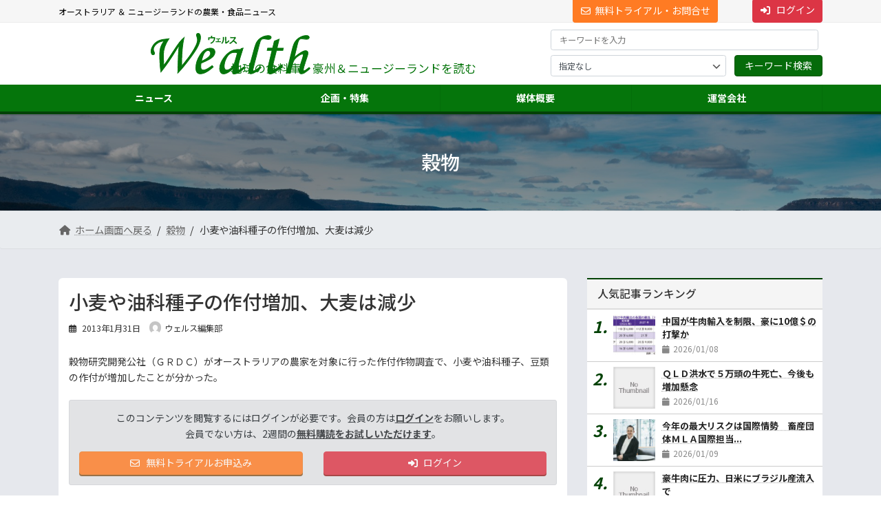

--- FILE ---
content_type: text/html; charset=UTF-8
request_url: https://wealth.nna-au.com/kokumotsu/79329/
body_size: 34027
content:
<!DOCTYPE html>
<html lang="ja">
<head>
<meta charset="utf-8">
<meta http-equiv="X-UA-Compatible" content="IE=edge">
<meta name="viewport" content="width=device-width, initial-scale=1">
<!-- Google tag (gtag.js) --><script async src="https://www.googletagmanager.com/gtag/js?id=G-F9TVWC0RRP"></script><script>window.dataLayer = window.dataLayer || [];function gtag(){dataLayer.push(arguments);}gtag('js', new Date());gtag('config', 'G-F9TVWC0RRP');</script>
<meta name='robots' content='index, follow, max-image-preview:large, max-snippet:-1, max-video-preview:-1' />

	<!-- This site is optimized with the Yoast SEO plugin v26.2 - https://yoast.com/wordpress/plugins/seo/ -->
	<title>小麦や油科種子の作付増加、大麦は減少 - ウェルス - 地球の食料庫、オーストラリア ＆ ニュージーランドの農業食品ニュース</title>
	<link rel="canonical" href="https://wealth.nna-au.com/kokumotsu/79329/" />
	<meta property="og:locale" content="ja_JP" />
	<meta property="og:type" content="article" />
	<meta property="og:title" content="小麦や油科種子の作付増加、大麦は減少 - ウェルス - 地球の食料庫、オーストラリア ＆ ニュージーランドの農業食品ニュース" />
	<meta property="og:description" content="穀物研究開発公社（ＧＲＤＣ）がオーストラリアの農家を対象に行った作付作物調査で、小麦や油科種子、豆類の作付が増加したことが分かった。" />
	<meta property="og:url" content="https://wealth.nna-au.com/kokumotsu/79329/" />
	<meta property="og:site_name" content="ウェルス - 地球の食料庫、オーストラリア ＆ ニュージーランドの農業食品ニュース" />
	<meta property="article:published_time" content="2016-03-12T08:34:34+00:00" />
	<meta property="article:modified_time" content="2022-04-27T14:21:59+00:00" />
	<meta name="author" content="ウェルス編集部" />
	<meta name="twitter:card" content="summary_large_image" />
	<meta name="twitter:label1" content="執筆者" />
	<meta name="twitter:data1" content="ウェルス編集部" />
	<script type="application/ld+json" class="yoast-schema-graph">{"@context":"https://schema.org","@graph":[{"@type":"Article","@id":"https://wealth.nna-au.com/kokumotsu/79329/#article","isPartOf":{"@id":"https://wealth.nna-au.com/kokumotsu/79329/"},"author":{"name":"ウェルス編集部","@id":"https://wealth.nna-au.com/#/schema/person/3c6a56774815126acfcb29a224925973"},"headline":"小麦や油科種子の作付増加、大麦は減少","datePublished":"2016-03-12T08:34:34+00:00","dateModified":"2022-04-27T14:21:59+00:00","mainEntityOfPage":{"@id":"https://wealth.nna-au.com/kokumotsu/79329/"},"wordCount":1,"publisher":{"@id":"https://wealth.nna-au.com/#organization"},"articleSection":["穀物","限定公開"],"inLanguage":"ja"},{"@type":"WebPage","@id":"https://wealth.nna-au.com/kokumotsu/79329/","url":"https://wealth.nna-au.com/kokumotsu/79329/","name":"小麦や油科種子の作付増加、大麦は減少 - ウェルス - 地球の食料庫、オーストラリア ＆ ニュージーランドの農業食品ニュース","isPartOf":{"@id":"https://wealth.nna-au.com/#website"},"datePublished":"2016-03-12T08:34:34+00:00","dateModified":"2022-04-27T14:21:59+00:00","breadcrumb":{"@id":"https://wealth.nna-au.com/kokumotsu/79329/#breadcrumb"},"inLanguage":"ja","potentialAction":[{"@type":"ReadAction","target":["https://wealth.nna-au.com/kokumotsu/79329/"]}]},{"@type":"BreadcrumbList","@id":"https://wealth.nna-au.com/kokumotsu/79329/#breadcrumb","itemListElement":[{"@type":"ListItem","position":1,"name":"ホーム","item":"https://wealth.nna-au.com/"},{"@type":"ListItem","position":2,"name":"小麦や油科種子の作付増加、大麦は減少"}]},{"@type":"WebSite","@id":"https://wealth.nna-au.com/#website","url":"https://wealth.nna-au.com/","name":"ウェルス - 地球の食料庫、オーストラリア ＆ ニュージーランドの農業食品ニュース","description":"オーストラリア ＆ ニュージーランドの農業・食品ニュース","publisher":{"@id":"https://wealth.nna-au.com/#organization"},"potentialAction":[{"@type":"SearchAction","target":{"@type":"EntryPoint","urlTemplate":"https://wealth.nna-au.com/?s={search_term_string}"},"query-input":{"@type":"PropertyValueSpecification","valueRequired":true,"valueName":"search_term_string"}}],"inLanguage":"ja"},{"@type":"Organization","@id":"https://wealth.nna-au.com/#organization","name":"NNA AUSTRALIA PTY.LTD.","url":"https://wealth.nna-au.com/","logo":{"@type":"ImageObject","inLanguage":"ja","@id":"https://wealth.nna-au.com/#/schema/logo/image/","url":"https://wealth.nna-au.com/wp-content/uploads/2022/03/logo-nna-au.png","contentUrl":"https://wealth.nna-au.com/wp-content/uploads/2022/03/logo-nna-au.png","width":545,"height":182,"caption":"NNA AUSTRALIA PTY.LTD."},"image":{"@id":"https://wealth.nna-au.com/#/schema/logo/image/"}},{"@type":"Person","@id":"https://wealth.nna-au.com/#/schema/person/3c6a56774815126acfcb29a224925973","name":"ウェルス編集部","image":{"@type":"ImageObject","inLanguage":"ja","@id":"https://wealth.nna-au.com/#/schema/person/image/","url":"https://secure.gravatar.com/avatar/13f12857c328eb104d10f9726fb4e48198df761f2a163768e75166cf524150e5?s=96&d=mm&r=g","contentUrl":"https://secure.gravatar.com/avatar/13f12857c328eb104d10f9726fb4e48198df761f2a163768e75166cf524150e5?s=96&d=mm&r=g","caption":"ウェルス編集部"},"url":"https://wealth.nna-au.com/author/nnaadmin-2/"}]}</script>
	<!-- / Yoast SEO plugin. -->


<link rel='dns-prefetch' href='//cdnjs.cloudflare.com' />
<link rel='dns-prefetch' href='//stackpath.bootstrapcdn.com' />
<link rel='dns-prefetch' href='//www.googletagmanager.com' />
<link rel="alternate" type="application/rss+xml" title="ウェルス - 地球の食料庫、オーストラリア ＆ ニュージーランドの農業食品ニュース &raquo; フィード" href="https://wealth.nna-au.com/feed/" />
<link rel="alternate" type="application/rss+xml" title="ウェルス - 地球の食料庫、オーストラリア ＆ ニュージーランドの農業食品ニュース &raquo; コメントフィード" href="https://wealth.nna-au.com/comments/feed/" />
<script type="text/javascript" id="wpp-js" src="https://wealth.nna-au.com/wp-content/plugins/wordpress-popular-posts/assets/js/wpp.min.js?ver=7.3.6" data-sampling="0" data-sampling-rate="100" data-api-url="https://wealth.nna-au.com/wp-json/wordpress-popular-posts" data-post-id="79329" data-token="4446de1dbf" data-lang="0" data-debug="0"></script>
<link rel="alternate" title="oEmbed (JSON)" type="application/json+oembed" href="https://wealth.nna-au.com/wp-json/oembed/1.0/embed?url=https%3A%2F%2Fwealth.nna-au.com%2Fkokumotsu%2F79329%2F" />
<link rel="alternate" title="oEmbed (XML)" type="text/xml+oembed" href="https://wealth.nna-au.com/wp-json/oembed/1.0/embed?url=https%3A%2F%2Fwealth.nna-au.com%2Fkokumotsu%2F79329%2F&#038;format=xml" />
<meta name="description" content="穀物研究開発公社（ＧＲＤＣ）がオーストラリアの農家を対象に行った作付作物調査で、小麦や油科種子、豆類の作付が増加したことが分かった。" /><style id='wp-img-auto-sizes-contain-inline-css' type='text/css'>
img:is([sizes=auto i],[sizes^="auto," i]){contain-intrinsic-size:3000px 1500px}
/*# sourceURL=wp-img-auto-sizes-contain-inline-css */
</style>
<link rel='preload' id='vkExUnit_common_style-css-preload' href='https://wealth.nna-au.com/wp-content/plugins/vk-all-in-one-expansion-unit/assets/css/vkExUnit_style.css?ver=9.112.0.1' as='style' onload="this.onload=null;this.rel='stylesheet'"/>
<link rel='stylesheet' id='vkExUnit_common_style-css' href='https://wealth.nna-au.com/wp-content/plugins/vk-all-in-one-expansion-unit/assets/css/vkExUnit_style.css?ver=9.112.0.1' media='print' onload="this.media='all'; this.onload=null;">
<style id='vkExUnit_common_style-inline-css' type='text/css'>
:root {--ver_page_top_button_url:url(https://wealth.nna-au.com/wp-content/plugins/vk-all-in-one-expansion-unit/assets/images/to-top-btn-icon.svg);}@font-face {font-weight: normal;font-style: normal;font-family: "vk_sns";src: url("https://wealth.nna-au.com/wp-content/plugins/vk-all-in-one-expansion-unit/inc/sns/icons/fonts/vk_sns.eot?-bq20cj");src: url("https://wealth.nna-au.com/wp-content/plugins/vk-all-in-one-expansion-unit/inc/sns/icons/fonts/vk_sns.eot?#iefix-bq20cj") format("embedded-opentype"),url("https://wealth.nna-au.com/wp-content/plugins/vk-all-in-one-expansion-unit/inc/sns/icons/fonts/vk_sns.woff?-bq20cj") format("woff"),url("https://wealth.nna-au.com/wp-content/plugins/vk-all-in-one-expansion-unit/inc/sns/icons/fonts/vk_sns.ttf?-bq20cj") format("truetype"),url("https://wealth.nna-au.com/wp-content/plugins/vk-all-in-one-expansion-unit/inc/sns/icons/fonts/vk_sns.svg?-bq20cj#vk_sns") format("svg");}
.veu_promotion-alert__content--text {border: 1px solid rgba(0,0,0,0.125);padding: 0.5em 1em;border-radius: var(--vk-size-radius);margin-bottom: var(--vk-margin-block-bottom);font-size: 0.875rem;}/* Alert Content部分に段落タグを入れた場合に最後の段落の余白を0にする */.veu_promotion-alert__content--text p:last-of-type{margin-bottom:0;margin-top: 0;}
/*# sourceURL=vkExUnit_common_style-inline-css */
</style>
<link rel='stylesheet' id='vk-header-top-css' href='https://wealth.nna-au.com/wp-content/plugins/lightning-g3-pro-unit/inc/header-top/package/css/header-top.css?ver=0.1.1' type='text/css' media='all' />
<style id='vk-header-top-inline-css' type='text/css'>
/* Header Top */.header-top{color:#000000;background-color:#f6f6f6;}.header-top .nav li a{color:#000000;}
/*# sourceURL=vk-header-top-inline-css */
</style>
<style id='wp-emoji-styles-inline-css' type='text/css'>

	img.wp-smiley, img.emoji {
		display: inline !important;
		border: none !important;
		box-shadow: none !important;
		height: 1em !important;
		width: 1em !important;
		margin: 0 0.07em !important;
		vertical-align: -0.1em !important;
		background: none !important;
		padding: 0 !important;
	}
/*# sourceURL=wp-emoji-styles-inline-css */
</style>
<style id='wp-block-library-inline-css' type='text/css'>
:root{
  --wp-block-synced-color:#7a00df;
  --wp-block-synced-color--rgb:122, 0, 223;
  --wp-bound-block-color:var(--wp-block-synced-color);
  --wp-editor-canvas-background:#ddd;
  --wp-admin-theme-color:#007cba;
  --wp-admin-theme-color--rgb:0, 124, 186;
  --wp-admin-theme-color-darker-10:#006ba1;
  --wp-admin-theme-color-darker-10--rgb:0, 107, 160.5;
  --wp-admin-theme-color-darker-20:#005a87;
  --wp-admin-theme-color-darker-20--rgb:0, 90, 135;
  --wp-admin-border-width-focus:2px;
}
@media (min-resolution:192dpi){
  :root{
    --wp-admin-border-width-focus:1.5px;
  }
}
.wp-element-button{
  cursor:pointer;
}

:root .has-very-light-gray-background-color{
  background-color:#eee;
}
:root .has-very-dark-gray-background-color{
  background-color:#313131;
}
:root .has-very-light-gray-color{
  color:#eee;
}
:root .has-very-dark-gray-color{
  color:#313131;
}
:root .has-vivid-green-cyan-to-vivid-cyan-blue-gradient-background{
  background:linear-gradient(135deg, #00d084, #0693e3);
}
:root .has-purple-crush-gradient-background{
  background:linear-gradient(135deg, #34e2e4, #4721fb 50%, #ab1dfe);
}
:root .has-hazy-dawn-gradient-background{
  background:linear-gradient(135deg, #faaca8, #dad0ec);
}
:root .has-subdued-olive-gradient-background{
  background:linear-gradient(135deg, #fafae1, #67a671);
}
:root .has-atomic-cream-gradient-background{
  background:linear-gradient(135deg, #fdd79a, #004a59);
}
:root .has-nightshade-gradient-background{
  background:linear-gradient(135deg, #330968, #31cdcf);
}
:root .has-midnight-gradient-background{
  background:linear-gradient(135deg, #020381, #2874fc);
}
:root{
  --wp--preset--font-size--normal:16px;
  --wp--preset--font-size--huge:42px;
}

.has-regular-font-size{
  font-size:1em;
}

.has-larger-font-size{
  font-size:2.625em;
}

.has-normal-font-size{
  font-size:var(--wp--preset--font-size--normal);
}

.has-huge-font-size{
  font-size:var(--wp--preset--font-size--huge);
}

.has-text-align-center{
  text-align:center;
}

.has-text-align-left{
  text-align:left;
}

.has-text-align-right{
  text-align:right;
}

.has-fit-text{
  white-space:nowrap !important;
}

#end-resizable-editor-section{
  display:none;
}

.aligncenter{
  clear:both;
}

.items-justified-left{
  justify-content:flex-start;
}

.items-justified-center{
  justify-content:center;
}

.items-justified-right{
  justify-content:flex-end;
}

.items-justified-space-between{
  justify-content:space-between;
}

.screen-reader-text{
  border:0;
  clip-path:inset(50%);
  height:1px;
  margin:-1px;
  overflow:hidden;
  padding:0;
  position:absolute;
  width:1px;
  word-wrap:normal !important;
}

.screen-reader-text:focus{
  background-color:#ddd;
  clip-path:none;
  color:#444;
  display:block;
  font-size:1em;
  height:auto;
  left:5px;
  line-height:normal;
  padding:15px 23px 14px;
  text-decoration:none;
  top:5px;
  width:auto;
  z-index:100000;
}
html :where(.has-border-color){
  border-style:solid;
}

html :where([style*=border-top-color]){
  border-top-style:solid;
}

html :where([style*=border-right-color]){
  border-right-style:solid;
}

html :where([style*=border-bottom-color]){
  border-bottom-style:solid;
}

html :where([style*=border-left-color]){
  border-left-style:solid;
}

html :where([style*=border-width]){
  border-style:solid;
}

html :where([style*=border-top-width]){
  border-top-style:solid;
}

html :where([style*=border-right-width]){
  border-right-style:solid;
}

html :where([style*=border-bottom-width]){
  border-bottom-style:solid;
}

html :where([style*=border-left-width]){
  border-left-style:solid;
}
html :where(img[class*=wp-image-]){
  height:auto;
  max-width:100%;
}
:where(figure){
  margin:0 0 1em;
}

html :where(.is-position-sticky){
  --wp-admin--admin-bar--position-offset:var(--wp-admin--admin-bar--height, 0px);
}

@media screen and (max-width:600px){
  html :where(.is-position-sticky){
    --wp-admin--admin-bar--position-offset:0px;
  }
}
.vk-cols--reverse{flex-direction:row-reverse}.vk-cols--hasbtn{margin-bottom:0}.vk-cols--hasbtn>.row>.vk_gridColumn_item,.vk-cols--hasbtn>.wp-block-column{position:relative;padding-bottom:3em}.vk-cols--hasbtn>.row>.vk_gridColumn_item>.wp-block-buttons,.vk-cols--hasbtn>.row>.vk_gridColumn_item>.vk_button,.vk-cols--hasbtn>.wp-block-column>.wp-block-buttons,.vk-cols--hasbtn>.wp-block-column>.vk_button{position:absolute;bottom:0;width:100%}.vk-cols--fit.wp-block-columns{gap:0}.vk-cols--fit.wp-block-columns,.vk-cols--fit.wp-block-columns:not(.is-not-stacked-on-mobile){margin-top:0;margin-bottom:0;justify-content:space-between}.vk-cols--fit.wp-block-columns>.wp-block-column *:last-child,.vk-cols--fit.wp-block-columns:not(.is-not-stacked-on-mobile)>.wp-block-column *:last-child{margin-bottom:0}.vk-cols--fit.wp-block-columns>.wp-block-column>.wp-block-cover,.vk-cols--fit.wp-block-columns:not(.is-not-stacked-on-mobile)>.wp-block-column>.wp-block-cover{margin-top:0}.vk-cols--fit.wp-block-columns.has-background,.vk-cols--fit.wp-block-columns:not(.is-not-stacked-on-mobile).has-background{padding:0}@media(max-width: 599px){.vk-cols--fit.wp-block-columns:not(.has-background)>.wp-block-column:not(.has-background),.vk-cols--fit.wp-block-columns:not(.is-not-stacked-on-mobile):not(.has-background)>.wp-block-column:not(.has-background){padding-left:0 !important;padding-right:0 !important}}@media(min-width: 782px){.vk-cols--fit.wp-block-columns .block-editor-block-list__block.wp-block-column:not(:first-child),.vk-cols--fit.wp-block-columns>.wp-block-column:not(:first-child),.vk-cols--fit.wp-block-columns:not(.is-not-stacked-on-mobile) .block-editor-block-list__block.wp-block-column:not(:first-child),.vk-cols--fit.wp-block-columns:not(.is-not-stacked-on-mobile)>.wp-block-column:not(:first-child){margin-left:0}}@media(min-width: 600px)and (max-width: 781px){.vk-cols--fit.wp-block-columns .wp-block-column:nth-child(2n),.vk-cols--fit.wp-block-columns:not(.is-not-stacked-on-mobile) .wp-block-column:nth-child(2n){margin-left:0}.vk-cols--fit.wp-block-columns .wp-block-column:not(:only-child),.vk-cols--fit.wp-block-columns:not(.is-not-stacked-on-mobile) .wp-block-column:not(:only-child){flex-basis:50% !important}}.vk-cols--fit--gap1.wp-block-columns{gap:1px}@media(min-width: 600px)and (max-width: 781px){.vk-cols--fit--gap1.wp-block-columns .wp-block-column:not(:only-child){flex-basis:calc(50% - 1px) !important}}.vk-cols--fit.vk-cols--grid>.block-editor-block-list__block,.vk-cols--fit.vk-cols--grid>.wp-block-column,.vk-cols--fit.vk-cols--grid:not(.is-not-stacked-on-mobile)>.block-editor-block-list__block,.vk-cols--fit.vk-cols--grid:not(.is-not-stacked-on-mobile)>.wp-block-column{flex-basis:50%;box-sizing:border-box}@media(max-width: 599px){.vk-cols--fit.vk-cols--grid.vk-cols--grid--alignfull>.wp-block-column:nth-child(2)>.wp-block-cover,.vk-cols--fit.vk-cols--grid.vk-cols--grid--alignfull>.wp-block-column:nth-child(2)>.vk_outer,.vk-cols--fit.vk-cols--grid:not(.is-not-stacked-on-mobile).vk-cols--grid--alignfull>.wp-block-column:nth-child(2)>.wp-block-cover,.vk-cols--fit.vk-cols--grid:not(.is-not-stacked-on-mobile).vk-cols--grid--alignfull>.wp-block-column:nth-child(2)>.vk_outer{width:100vw;margin-right:calc((100% - 100vw)/2);margin-left:calc((100% - 100vw)/2)}}@media(min-width: 600px){.vk-cols--fit.vk-cols--grid.vk-cols--grid--alignfull>.wp-block-column:nth-child(2)>.wp-block-cover,.vk-cols--fit.vk-cols--grid.vk-cols--grid--alignfull>.wp-block-column:nth-child(2)>.vk_outer,.vk-cols--fit.vk-cols--grid:not(.is-not-stacked-on-mobile).vk-cols--grid--alignfull>.wp-block-column:nth-child(2)>.wp-block-cover,.vk-cols--fit.vk-cols--grid:not(.is-not-stacked-on-mobile).vk-cols--grid--alignfull>.wp-block-column:nth-child(2)>.vk_outer{margin-right:calc(100% - 50vw);width:50vw}}@media(min-width: 600px){.vk-cols--fit.vk-cols--grid.vk-cols--grid--alignfull.vk-cols--reverse>.wp-block-column,.vk-cols--fit.vk-cols--grid:not(.is-not-stacked-on-mobile).vk-cols--grid--alignfull.vk-cols--reverse>.wp-block-column{margin-left:0;margin-right:0}.vk-cols--fit.vk-cols--grid.vk-cols--grid--alignfull.vk-cols--reverse>.wp-block-column:nth-child(2)>.wp-block-cover,.vk-cols--fit.vk-cols--grid.vk-cols--grid--alignfull.vk-cols--reverse>.wp-block-column:nth-child(2)>.vk_outer,.vk-cols--fit.vk-cols--grid:not(.is-not-stacked-on-mobile).vk-cols--grid--alignfull.vk-cols--reverse>.wp-block-column:nth-child(2)>.wp-block-cover,.vk-cols--fit.vk-cols--grid:not(.is-not-stacked-on-mobile).vk-cols--grid--alignfull.vk-cols--reverse>.wp-block-column:nth-child(2)>.vk_outer{margin-left:calc(100% - 50vw)}}.vk-cols--menu h2,.vk-cols--menu h3,.vk-cols--menu h4,.vk-cols--menu h5{margin-bottom:.2em;text-shadow:#000 0 0 10px}.vk-cols--menu h2:first-child,.vk-cols--menu h3:first-child,.vk-cols--menu h4:first-child,.vk-cols--menu h5:first-child{margin-top:0}.vk-cols--menu p{margin-bottom:1rem;text-shadow:#000 0 0 10px}.vk-cols--menu .wp-block-cover__inner-container:last-child{margin-bottom:0}.vk-cols--fitbnrs .wp-block-column .wp-block-cover:hover img{filter:unset}.vk-cols--fitbnrs .wp-block-column .wp-block-cover:hover{background-color:unset}.vk-cols--fitbnrs .wp-block-column .wp-block-cover:hover .wp-block-cover__image-background{filter:unset !important}.vk-cols--fitbnrs .wp-block-cover .wp-block-cover__inner-container{position:absolute;height:100%;width:100%}.vk-cols--fitbnrs .vk_button{height:100%;margin:0}.vk-cols--fitbnrs .vk_button .vk_button_btn,.vk-cols--fitbnrs .vk_button .btn{height:100%;width:100%;border:none;box-shadow:none;background-color:unset !important;transition:unset}.vk-cols--fitbnrs .vk_button .vk_button_btn:hover,.vk-cols--fitbnrs .vk_button .btn:hover{transition:unset}.vk-cols--fitbnrs .vk_button .vk_button_btn:after,.vk-cols--fitbnrs .vk_button .btn:after{border:none}.vk-cols--fitbnrs .vk_button .vk_button_link_txt{width:100%;position:absolute;top:50%;left:50%;transform:translateY(-50%) translateX(-50%);font-size:2rem;text-shadow:#000 0 0 10px}.vk-cols--fitbnrs .vk_button .vk_button_link_subCaption{width:100%;position:absolute;top:calc(50% + 2.2em);left:50%;transform:translateY(-50%) translateX(-50%);text-shadow:#000 0 0 10px}@media(min-width: 992px){.vk-cols--media.wp-block-columns{gap:3rem}}.vk-fit-map figure{margin-bottom:0}.vk-fit-map iframe{position:relative;margin-bottom:0;display:block;max-height:400px;width:100vw}.vk-fit-map:is(.alignfull,.alignwide) div{max-width:100%}.vk-table--th--width25 :where(tr>*:first-child){width:25%}.vk-table--th--width30 :where(tr>*:first-child){width:30%}.vk-table--th--width35 :where(tr>*:first-child){width:35%}.vk-table--th--width40 :where(tr>*:first-child){width:40%}.vk-table--th--bg-bright :where(tr>*:first-child){background-color:var(--wp--preset--color--bg-secondary, rgba(0, 0, 0, 0.05))}@media(max-width: 599px){.vk-table--mobile-block :is(th,td){width:100%;display:block}.vk-table--mobile-block.wp-block-table table :is(th,td){border-top:none}}.vk-table--width--th25 :where(tr>*:first-child){width:25%}.vk-table--width--th30 :where(tr>*:first-child){width:30%}.vk-table--width--th35 :where(tr>*:first-child){width:35%}.vk-table--width--th40 :where(tr>*:first-child){width:40%}.no-margin{margin:0}@media(max-width: 599px){.wp-block-image.vk-aligncenter--mobile>.alignright{float:none;margin-left:auto;margin-right:auto}.vk-no-padding-horizontal--mobile{padding-left:0 !important;padding-right:0 !important}}
/* VK Color Palettes */:root{ --wp--preset--color--vk-color-primary:#056b0a}/* --vk-color-primary is deprecated. */:root{ --vk-color-primary: var(--wp--preset--color--vk-color-primary);}:root{ --wp--preset--color--vk-color-primary-dark:#045608}/* --vk-color-primary-dark is deprecated. */:root{ --vk-color-primary-dark: var(--wp--preset--color--vk-color-primary-dark);}:root{ --wp--preset--color--vk-color-primary-vivid:#06760b}/* --vk-color-primary-vivid is deprecated. */:root{ --vk-color-primary-vivid: var(--wp--preset--color--vk-color-primary-vivid);}:root{ --wp--preset--color--vk-color-custom-1:#056b0a}/* --vk-color-custom-1 is deprecated. */:root{ --vk-color-custom-1: var(--wp--preset--color--vk-color-custom-1);}

/*# sourceURL=wp-block-library-inline-css */
</style><style id='wp-block-image-inline-css' type='text/css'>
.wp-block-image>a,.wp-block-image>figure>a{
  display:inline-block;
}
.wp-block-image img{
  box-sizing:border-box;
  height:auto;
  max-width:100%;
  vertical-align:bottom;
}
@media not (prefers-reduced-motion){
  .wp-block-image img.hide{
    visibility:hidden;
  }
  .wp-block-image img.show{
    animation:show-content-image .4s;
  }
}
.wp-block-image[style*=border-radius] img,.wp-block-image[style*=border-radius]>a{
  border-radius:inherit;
}
.wp-block-image.has-custom-border img{
  box-sizing:border-box;
}
.wp-block-image.aligncenter{
  text-align:center;
}
.wp-block-image.alignfull>a,.wp-block-image.alignwide>a{
  width:100%;
}
.wp-block-image.alignfull img,.wp-block-image.alignwide img{
  height:auto;
  width:100%;
}
.wp-block-image .aligncenter,.wp-block-image .alignleft,.wp-block-image .alignright,.wp-block-image.aligncenter,.wp-block-image.alignleft,.wp-block-image.alignright{
  display:table;
}
.wp-block-image .aligncenter>figcaption,.wp-block-image .alignleft>figcaption,.wp-block-image .alignright>figcaption,.wp-block-image.aligncenter>figcaption,.wp-block-image.alignleft>figcaption,.wp-block-image.alignright>figcaption{
  caption-side:bottom;
  display:table-caption;
}
.wp-block-image .alignleft{
  float:left;
  margin:.5em 1em .5em 0;
}
.wp-block-image .alignright{
  float:right;
  margin:.5em 0 .5em 1em;
}
.wp-block-image .aligncenter{
  margin-left:auto;
  margin-right:auto;
}
.wp-block-image :where(figcaption){
  margin-bottom:1em;
  margin-top:.5em;
}
.wp-block-image.is-style-circle-mask img{
  border-radius:9999px;
}
@supports ((-webkit-mask-image:none) or (mask-image:none)) or (-webkit-mask-image:none){
  .wp-block-image.is-style-circle-mask img{
    border-radius:0;
    -webkit-mask-image:url('data:image/svg+xml;utf8,<svg viewBox="0 0 100 100" xmlns="http://www.w3.org/2000/svg"><circle cx="50" cy="50" r="50"/></svg>');
            mask-image:url('data:image/svg+xml;utf8,<svg viewBox="0 0 100 100" xmlns="http://www.w3.org/2000/svg"><circle cx="50" cy="50" r="50"/></svg>');
    mask-mode:alpha;
    -webkit-mask-position:center;
            mask-position:center;
    -webkit-mask-repeat:no-repeat;
            mask-repeat:no-repeat;
    -webkit-mask-size:contain;
            mask-size:contain;
  }
}

:root :where(.wp-block-image.is-style-rounded img,.wp-block-image .is-style-rounded img){
  border-radius:9999px;
}

.wp-block-image figure{
  margin:0;
}

.wp-lightbox-container{
  display:flex;
  flex-direction:column;
  position:relative;
}
.wp-lightbox-container img{
  cursor:zoom-in;
}
.wp-lightbox-container img:hover+button{
  opacity:1;
}
.wp-lightbox-container button{
  align-items:center;
  backdrop-filter:blur(16px) saturate(180%);
  background-color:#5a5a5a40;
  border:none;
  border-radius:4px;
  cursor:zoom-in;
  display:flex;
  height:20px;
  justify-content:center;
  opacity:0;
  padding:0;
  position:absolute;
  right:16px;
  text-align:center;
  top:16px;
  width:20px;
  z-index:100;
}
@media not (prefers-reduced-motion){
  .wp-lightbox-container button{
    transition:opacity .2s ease;
  }
}
.wp-lightbox-container button:focus-visible{
  outline:3px auto #5a5a5a40;
  outline:3px auto -webkit-focus-ring-color;
  outline-offset:3px;
}
.wp-lightbox-container button:hover{
  cursor:pointer;
  opacity:1;
}
.wp-lightbox-container button:focus{
  opacity:1;
}
.wp-lightbox-container button:focus,.wp-lightbox-container button:hover,.wp-lightbox-container button:not(:hover):not(:active):not(.has-background){
  background-color:#5a5a5a40;
  border:none;
}

.wp-lightbox-overlay{
  box-sizing:border-box;
  cursor:zoom-out;
  height:100vh;
  left:0;
  overflow:hidden;
  position:fixed;
  top:0;
  visibility:hidden;
  width:100%;
  z-index:100000;
}
.wp-lightbox-overlay .close-button{
  align-items:center;
  cursor:pointer;
  display:flex;
  justify-content:center;
  min-height:40px;
  min-width:40px;
  padding:0;
  position:absolute;
  right:calc(env(safe-area-inset-right) + 16px);
  top:calc(env(safe-area-inset-top) + 16px);
  z-index:5000000;
}
.wp-lightbox-overlay .close-button:focus,.wp-lightbox-overlay .close-button:hover,.wp-lightbox-overlay .close-button:not(:hover):not(:active):not(.has-background){
  background:none;
  border:none;
}
.wp-lightbox-overlay .lightbox-image-container{
  height:var(--wp--lightbox-container-height);
  left:50%;
  overflow:hidden;
  position:absolute;
  top:50%;
  transform:translate(-50%, -50%);
  transform-origin:top left;
  width:var(--wp--lightbox-container-width);
  z-index:9999999999;
}
.wp-lightbox-overlay .wp-block-image{
  align-items:center;
  box-sizing:border-box;
  display:flex;
  height:100%;
  justify-content:center;
  margin:0;
  position:relative;
  transform-origin:0 0;
  width:100%;
  z-index:3000000;
}
.wp-lightbox-overlay .wp-block-image img{
  height:var(--wp--lightbox-image-height);
  min-height:var(--wp--lightbox-image-height);
  min-width:var(--wp--lightbox-image-width);
  width:var(--wp--lightbox-image-width);
}
.wp-lightbox-overlay .wp-block-image figcaption{
  display:none;
}
.wp-lightbox-overlay button{
  background:none;
  border:none;
}
.wp-lightbox-overlay .scrim{
  background-color:#fff;
  height:100%;
  opacity:.9;
  position:absolute;
  width:100%;
  z-index:2000000;
}
.wp-lightbox-overlay.active{
  visibility:visible;
}
@media not (prefers-reduced-motion){
  .wp-lightbox-overlay.active{
    animation:turn-on-visibility .25s both;
  }
  .wp-lightbox-overlay.active img{
    animation:turn-on-visibility .35s both;
  }
  .wp-lightbox-overlay.show-closing-animation:not(.active){
    animation:turn-off-visibility .35s both;
  }
  .wp-lightbox-overlay.show-closing-animation:not(.active) img{
    animation:turn-off-visibility .25s both;
  }
  .wp-lightbox-overlay.zoom.active{
    animation:none;
    opacity:1;
    visibility:visible;
  }
  .wp-lightbox-overlay.zoom.active .lightbox-image-container{
    animation:lightbox-zoom-in .4s;
  }
  .wp-lightbox-overlay.zoom.active .lightbox-image-container img{
    animation:none;
  }
  .wp-lightbox-overlay.zoom.active .scrim{
    animation:turn-on-visibility .4s forwards;
  }
  .wp-lightbox-overlay.zoom.show-closing-animation:not(.active){
    animation:none;
  }
  .wp-lightbox-overlay.zoom.show-closing-animation:not(.active) .lightbox-image-container{
    animation:lightbox-zoom-out .4s;
  }
  .wp-lightbox-overlay.zoom.show-closing-animation:not(.active) .lightbox-image-container img{
    animation:none;
  }
  .wp-lightbox-overlay.zoom.show-closing-animation:not(.active) .scrim{
    animation:turn-off-visibility .4s forwards;
  }
}

@keyframes show-content-image{
  0%{
    visibility:hidden;
  }
  99%{
    visibility:hidden;
  }
  to{
    visibility:visible;
  }
}
@keyframes turn-on-visibility{
  0%{
    opacity:0;
  }
  to{
    opacity:1;
  }
}
@keyframes turn-off-visibility{
  0%{
    opacity:1;
    visibility:visible;
  }
  99%{
    opacity:0;
    visibility:visible;
  }
  to{
    opacity:0;
    visibility:hidden;
  }
}
@keyframes lightbox-zoom-in{
  0%{
    transform:translate(calc((-100vw + var(--wp--lightbox-scrollbar-width))/2 + var(--wp--lightbox-initial-left-position)), calc(-50vh + var(--wp--lightbox-initial-top-position))) scale(var(--wp--lightbox-scale));
  }
  to{
    transform:translate(-50%, -50%) scale(1);
  }
}
@keyframes lightbox-zoom-out{
  0%{
    transform:translate(-50%, -50%) scale(1);
    visibility:visible;
  }
  99%{
    visibility:visible;
  }
  to{
    transform:translate(calc((-100vw + var(--wp--lightbox-scrollbar-width))/2 + var(--wp--lightbox-initial-left-position)), calc(-50vh + var(--wp--lightbox-initial-top-position))) scale(var(--wp--lightbox-scale));
    visibility:hidden;
  }
}
/*# sourceURL=https://wealth.nna-au.com/wp-includes/blocks/image/style.css */
</style>
<style id='wp-block-columns-inline-css' type='text/css'>
.wp-block-columns{
  box-sizing:border-box;
  display:flex;
  flex-wrap:wrap !important;
}
@media (min-width:782px){
  .wp-block-columns{
    flex-wrap:nowrap !important;
  }
}
.wp-block-columns{
  align-items:normal !important;
}
.wp-block-columns.are-vertically-aligned-top{
  align-items:flex-start;
}
.wp-block-columns.are-vertically-aligned-center{
  align-items:center;
}
.wp-block-columns.are-vertically-aligned-bottom{
  align-items:flex-end;
}
@media (max-width:781px){
  .wp-block-columns:not(.is-not-stacked-on-mobile)>.wp-block-column{
    flex-basis:100% !important;
  }
}
@media (min-width:782px){
  .wp-block-columns:not(.is-not-stacked-on-mobile)>.wp-block-column{
    flex-basis:0;
    flex-grow:1;
  }
  .wp-block-columns:not(.is-not-stacked-on-mobile)>.wp-block-column[style*=flex-basis]{
    flex-grow:0;
  }
}
.wp-block-columns.is-not-stacked-on-mobile{
  flex-wrap:nowrap !important;
}
.wp-block-columns.is-not-stacked-on-mobile>.wp-block-column{
  flex-basis:0;
  flex-grow:1;
}
.wp-block-columns.is-not-stacked-on-mobile>.wp-block-column[style*=flex-basis]{
  flex-grow:0;
}

:where(.wp-block-columns){
  margin-bottom:1.75em;
}

:where(.wp-block-columns.has-background){
  padding:1.25em 2.375em;
}

.wp-block-column{
  flex-grow:1;
  min-width:0;
  overflow-wrap:break-word;
  word-break:break-word;
}
.wp-block-column.is-vertically-aligned-top{
  align-self:flex-start;
}
.wp-block-column.is-vertically-aligned-center{
  align-self:center;
}
.wp-block-column.is-vertically-aligned-bottom{
  align-self:flex-end;
}
.wp-block-column.is-vertically-aligned-stretch{
  align-self:stretch;
}
.wp-block-column.is-vertically-aligned-bottom,.wp-block-column.is-vertically-aligned-center,.wp-block-column.is-vertically-aligned-top{
  width:100%;
}
/*# sourceURL=https://wealth.nna-au.com/wp-includes/blocks/columns/style.css */
</style>
<style id='wp-block-paragraph-inline-css' type='text/css'>
.is-small-text{
  font-size:.875em;
}

.is-regular-text{
  font-size:1em;
}

.is-large-text{
  font-size:2.25em;
}

.is-larger-text{
  font-size:3em;
}

.has-drop-cap:not(:focus):first-letter{
  float:left;
  font-size:8.4em;
  font-style:normal;
  font-weight:100;
  line-height:.68;
  margin:.05em .1em 0 0;
  text-transform:uppercase;
}

body.rtl .has-drop-cap:not(:focus):first-letter{
  float:none;
  margin-left:.1em;
}

p.has-drop-cap.has-background{
  overflow:hidden;
}

:root :where(p.has-background){
  padding:1.25em 2.375em;
}

:where(p.has-text-color:not(.has-link-color)) a{
  color:inherit;
}

p.has-text-align-left[style*="writing-mode:vertical-lr"],p.has-text-align-right[style*="writing-mode:vertical-rl"]{
  rotate:180deg;
}
/*# sourceURL=https://wealth.nna-au.com/wp-includes/blocks/paragraph/style.css */
</style>
<style id='global-styles-inline-css' type='text/css'>
:root{--wp--preset--aspect-ratio--square: 1;--wp--preset--aspect-ratio--4-3: 4/3;--wp--preset--aspect-ratio--3-4: 3/4;--wp--preset--aspect-ratio--3-2: 3/2;--wp--preset--aspect-ratio--2-3: 2/3;--wp--preset--aspect-ratio--16-9: 16/9;--wp--preset--aspect-ratio--9-16: 9/16;--wp--preset--color--black: #000000;--wp--preset--color--cyan-bluish-gray: #abb8c3;--wp--preset--color--white: #ffffff;--wp--preset--color--pale-pink: #f78da7;--wp--preset--color--vivid-red: #cf2e2e;--wp--preset--color--luminous-vivid-orange: #ff6900;--wp--preset--color--luminous-vivid-amber: #fcb900;--wp--preset--color--light-green-cyan: #7bdcb5;--wp--preset--color--vivid-green-cyan: #00d084;--wp--preset--color--pale-cyan-blue: #8ed1fc;--wp--preset--color--vivid-cyan-blue: #0693e3;--wp--preset--color--vivid-purple: #9b51e0;--wp--preset--color--vk-color-primary: #056b0a;--wp--preset--color--vk-color-primary-dark: #045608;--wp--preset--color--vk-color-primary-vivid: #06760b;--wp--preset--color--vk-color-custom-1: #056b0a;--wp--preset--gradient--vivid-cyan-blue-to-vivid-purple: linear-gradient(135deg,rgba(6,147,227,1) 0%,rgb(155,81,224) 100%);--wp--preset--gradient--light-green-cyan-to-vivid-green-cyan: linear-gradient(135deg,rgb(122,220,180) 0%,rgb(0,208,130) 100%);--wp--preset--gradient--luminous-vivid-amber-to-luminous-vivid-orange: linear-gradient(135deg,rgba(252,185,0,1) 0%,rgba(255,105,0,1) 100%);--wp--preset--gradient--luminous-vivid-orange-to-vivid-red: linear-gradient(135deg,rgba(255,105,0,1) 0%,rgb(207,46,46) 100%);--wp--preset--gradient--very-light-gray-to-cyan-bluish-gray: linear-gradient(135deg,rgb(238,238,238) 0%,rgb(169,184,195) 100%);--wp--preset--gradient--cool-to-warm-spectrum: linear-gradient(135deg,rgb(74,234,220) 0%,rgb(151,120,209) 20%,rgb(207,42,186) 40%,rgb(238,44,130) 60%,rgb(251,105,98) 80%,rgb(254,248,76) 100%);--wp--preset--gradient--blush-light-purple: linear-gradient(135deg,rgb(255,206,236) 0%,rgb(152,150,240) 100%);--wp--preset--gradient--blush-bordeaux: linear-gradient(135deg,rgb(254,205,165) 0%,rgb(254,45,45) 50%,rgb(107,0,62) 100%);--wp--preset--gradient--luminous-dusk: linear-gradient(135deg,rgb(255,203,112) 0%,rgb(199,81,192) 50%,rgb(65,88,208) 100%);--wp--preset--gradient--pale-ocean: linear-gradient(135deg,rgb(255,245,203) 0%,rgb(182,227,212) 50%,rgb(51,167,181) 100%);--wp--preset--gradient--electric-grass: linear-gradient(135deg,rgb(202,248,128) 0%,rgb(113,206,126) 100%);--wp--preset--gradient--midnight: linear-gradient(135deg,rgb(2,3,129) 0%,rgb(40,116,252) 100%);--wp--preset--gradient--vivid-green-cyan-to-vivid-cyan-blue: linear-gradient(135deg,rgba(0,208,132,1) 0%,rgba(6,147,227,1) 100%);--wp--preset--font-size--small: 14px;--wp--preset--font-size--medium: 20px;--wp--preset--font-size--large: 24px;--wp--preset--font-size--x-large: 42px;--wp--preset--font-size--regular: 16px;--wp--preset--font-size--huge: 36px;--wp--preset--spacing--20: 0.44rem;--wp--preset--spacing--30: 0.67rem;--wp--preset--spacing--40: 1rem;--wp--preset--spacing--50: 1.5rem;--wp--preset--spacing--60: 2.25rem;--wp--preset--spacing--70: 3.38rem;--wp--preset--spacing--80: 5.06rem;--wp--preset--shadow--natural: 6px 6px 9px rgba(0, 0, 0, 0.2);--wp--preset--shadow--deep: 12px 12px 50px rgba(0, 0, 0, 0.4);--wp--preset--shadow--sharp: 6px 6px 0px rgba(0, 0, 0, 0.2);--wp--preset--shadow--outlined: 6px 6px 0px -3px rgb(255, 255, 255), 6px 6px rgb(0, 0, 0);--wp--preset--shadow--crisp: 6px 6px 0px rgb(0, 0, 0);}:where(.is-layout-flex){gap: 0.5em;}:where(.is-layout-grid){gap: 0.5em;}body .is-layout-flex{display: flex;}.is-layout-flex{flex-wrap: wrap;align-items: center;}.is-layout-flex > :is(*, div){margin: 0;}body .is-layout-grid{display: grid;}.is-layout-grid > :is(*, div){margin: 0;}:where(.wp-block-columns.is-layout-flex){gap: 2em;}:where(.wp-block-columns.is-layout-grid){gap: 2em;}:where(.wp-block-post-template.is-layout-flex){gap: 1.25em;}:where(.wp-block-post-template.is-layout-grid){gap: 1.25em;}.has-black-color{color: var(--wp--preset--color--black) !important;}.has-cyan-bluish-gray-color{color: var(--wp--preset--color--cyan-bluish-gray) !important;}.has-white-color{color: var(--wp--preset--color--white) !important;}.has-pale-pink-color{color: var(--wp--preset--color--pale-pink) !important;}.has-vivid-red-color{color: var(--wp--preset--color--vivid-red) !important;}.has-luminous-vivid-orange-color{color: var(--wp--preset--color--luminous-vivid-orange) !important;}.has-luminous-vivid-amber-color{color: var(--wp--preset--color--luminous-vivid-amber) !important;}.has-light-green-cyan-color{color: var(--wp--preset--color--light-green-cyan) !important;}.has-vivid-green-cyan-color{color: var(--wp--preset--color--vivid-green-cyan) !important;}.has-pale-cyan-blue-color{color: var(--wp--preset--color--pale-cyan-blue) !important;}.has-vivid-cyan-blue-color{color: var(--wp--preset--color--vivid-cyan-blue) !important;}.has-vivid-purple-color{color: var(--wp--preset--color--vivid-purple) !important;}.has-vk-color-primary-color{color: var(--wp--preset--color--vk-color-primary) !important;}.has-vk-color-primary-dark-color{color: var(--wp--preset--color--vk-color-primary-dark) !important;}.has-vk-color-primary-vivid-color{color: var(--wp--preset--color--vk-color-primary-vivid) !important;}.has-vk-color-custom-1-color{color: var(--wp--preset--color--vk-color-custom-1) !important;}.has-black-background-color{background-color: var(--wp--preset--color--black) !important;}.has-cyan-bluish-gray-background-color{background-color: var(--wp--preset--color--cyan-bluish-gray) !important;}.has-white-background-color{background-color: var(--wp--preset--color--white) !important;}.has-pale-pink-background-color{background-color: var(--wp--preset--color--pale-pink) !important;}.has-vivid-red-background-color{background-color: var(--wp--preset--color--vivid-red) !important;}.has-luminous-vivid-orange-background-color{background-color: var(--wp--preset--color--luminous-vivid-orange) !important;}.has-luminous-vivid-amber-background-color{background-color: var(--wp--preset--color--luminous-vivid-amber) !important;}.has-light-green-cyan-background-color{background-color: var(--wp--preset--color--light-green-cyan) !important;}.has-vivid-green-cyan-background-color{background-color: var(--wp--preset--color--vivid-green-cyan) !important;}.has-pale-cyan-blue-background-color{background-color: var(--wp--preset--color--pale-cyan-blue) !important;}.has-vivid-cyan-blue-background-color{background-color: var(--wp--preset--color--vivid-cyan-blue) !important;}.has-vivid-purple-background-color{background-color: var(--wp--preset--color--vivid-purple) !important;}.has-vk-color-primary-background-color{background-color: var(--wp--preset--color--vk-color-primary) !important;}.has-vk-color-primary-dark-background-color{background-color: var(--wp--preset--color--vk-color-primary-dark) !important;}.has-vk-color-primary-vivid-background-color{background-color: var(--wp--preset--color--vk-color-primary-vivid) !important;}.has-vk-color-custom-1-background-color{background-color: var(--wp--preset--color--vk-color-custom-1) !important;}.has-black-border-color{border-color: var(--wp--preset--color--black) !important;}.has-cyan-bluish-gray-border-color{border-color: var(--wp--preset--color--cyan-bluish-gray) !important;}.has-white-border-color{border-color: var(--wp--preset--color--white) !important;}.has-pale-pink-border-color{border-color: var(--wp--preset--color--pale-pink) !important;}.has-vivid-red-border-color{border-color: var(--wp--preset--color--vivid-red) !important;}.has-luminous-vivid-orange-border-color{border-color: var(--wp--preset--color--luminous-vivid-orange) !important;}.has-luminous-vivid-amber-border-color{border-color: var(--wp--preset--color--luminous-vivid-amber) !important;}.has-light-green-cyan-border-color{border-color: var(--wp--preset--color--light-green-cyan) !important;}.has-vivid-green-cyan-border-color{border-color: var(--wp--preset--color--vivid-green-cyan) !important;}.has-pale-cyan-blue-border-color{border-color: var(--wp--preset--color--pale-cyan-blue) !important;}.has-vivid-cyan-blue-border-color{border-color: var(--wp--preset--color--vivid-cyan-blue) !important;}.has-vivid-purple-border-color{border-color: var(--wp--preset--color--vivid-purple) !important;}.has-vk-color-primary-border-color{border-color: var(--wp--preset--color--vk-color-primary) !important;}.has-vk-color-primary-dark-border-color{border-color: var(--wp--preset--color--vk-color-primary-dark) !important;}.has-vk-color-primary-vivid-border-color{border-color: var(--wp--preset--color--vk-color-primary-vivid) !important;}.has-vk-color-custom-1-border-color{border-color: var(--wp--preset--color--vk-color-custom-1) !important;}.has-vivid-cyan-blue-to-vivid-purple-gradient-background{background: var(--wp--preset--gradient--vivid-cyan-blue-to-vivid-purple) !important;}.has-light-green-cyan-to-vivid-green-cyan-gradient-background{background: var(--wp--preset--gradient--light-green-cyan-to-vivid-green-cyan) !important;}.has-luminous-vivid-amber-to-luminous-vivid-orange-gradient-background{background: var(--wp--preset--gradient--luminous-vivid-amber-to-luminous-vivid-orange) !important;}.has-luminous-vivid-orange-to-vivid-red-gradient-background{background: var(--wp--preset--gradient--luminous-vivid-orange-to-vivid-red) !important;}.has-very-light-gray-to-cyan-bluish-gray-gradient-background{background: var(--wp--preset--gradient--very-light-gray-to-cyan-bluish-gray) !important;}.has-cool-to-warm-spectrum-gradient-background{background: var(--wp--preset--gradient--cool-to-warm-spectrum) !important;}.has-blush-light-purple-gradient-background{background: var(--wp--preset--gradient--blush-light-purple) !important;}.has-blush-bordeaux-gradient-background{background: var(--wp--preset--gradient--blush-bordeaux) !important;}.has-luminous-dusk-gradient-background{background: var(--wp--preset--gradient--luminous-dusk) !important;}.has-pale-ocean-gradient-background{background: var(--wp--preset--gradient--pale-ocean) !important;}.has-electric-grass-gradient-background{background: var(--wp--preset--gradient--electric-grass) !important;}.has-midnight-gradient-background{background: var(--wp--preset--gradient--midnight) !important;}.has-small-font-size{font-size: var(--wp--preset--font-size--small) !important;}.has-medium-font-size{font-size: var(--wp--preset--font-size--medium) !important;}.has-large-font-size{font-size: var(--wp--preset--font-size--large) !important;}.has-x-large-font-size{font-size: var(--wp--preset--font-size--x-large) !important;}
:where(.wp-block-columns.is-layout-flex){gap: 2em;}:where(.wp-block-columns.is-layout-grid){gap: 2em;}
/*# sourceURL=global-styles-inline-css */
</style>
<style id='core-block-supports-inline-css' type='text/css'>
/**
 * Core styles: block-supports
 */
.wp-container-core-columns-is-layout-9d6595d7 {
	flex-wrap: nowrap;
}

/*# sourceURL=core-block-supports-inline-css */
</style>

<style id='classic-theme-styles-inline-css' type='text/css'>
/**
 * These rules are needed for backwards compatibility.
 * They should match the button element rules in the base theme.json file.
 */
.wp-block-button__link {
	color: #ffffff;
	background-color: #32373c;
	border-radius: 9999px; /* 100% causes an oval, but any explicit but really high value retains the pill shape. */

	/* This needs a low specificity so it won't override the rules from the button element if defined in theme.json. */
	box-shadow: none;
	text-decoration: none;

	/* The extra 2px are added to size solids the same as the outline versions.*/
	padding: calc(0.667em + 2px) calc(1.333em + 2px);

	font-size: 1.125em;
}

.wp-block-file__button {
	background: #32373c;
	color: #ffffff;
	text-decoration: none;
}

/*# sourceURL=/wp-includes/css/classic-themes.css */
</style>
<link rel='preload' id='vkvu_YTPlayer-css-preload' href='https://wealth.nna-au.com/wp-content/plugins/lightning-video-unit/inc/video-unit/package/lib/YTPlayer/css/jquery.mb.YTPlayer.min.css?ver=3.3.9' as='style' onload="this.onload=null;this.rel='stylesheet'"/>
<link rel='stylesheet' id='vkvu_YTPlayer-css' href='https://wealth.nna-au.com/wp-content/plugins/lightning-video-unit/inc/video-unit/package/lib/YTPlayer/css/jquery.mb.YTPlayer.min.css?ver=3.3.9' media='print' onload="this.media='all'; this.onload=null;">
<link rel='preload' id='flatpickr-css-preload' href='https://wealth.nna-au.com/wp-content/plugins/vk-filter-search-pro/library/flatpickr/flatpickr.min.css?ver=4.6.9' as='style' onload="this.onload=null;this.rel='stylesheet'"/>
<link rel='stylesheet' id='flatpickr-css' href='https://wealth.nna-au.com/wp-content/plugins/vk-filter-search-pro/library/flatpickr/flatpickr.min.css?ver=4.6.9' media='print' onload="this.media='all'; this.onload=null;">
<link rel='preload' id='contact-form-7-css-preload' href='https://wealth.nna-au.com/wp-content/plugins/contact-form-7/includes/css/styles.css?ver=6.1.2' as='style' onload="this.onload=null;this.rel='stylesheet'"/>
<link rel='stylesheet' id='contact-form-7-css' href='https://wealth.nna-au.com/wp-content/plugins/contact-form-7/includes/css/styles.css?ver=6.1.2' media='print' onload="this.media='all'; this.onload=null;">
<link rel='preload' id='swpm.common-css-preload' href='https://wealth.nna-au.com/wp-content/plugins/simple-membership/css/swpm.common.css?ver=4.6.8' as='style' onload="this.onload=null;this.rel='stylesheet'"/>
<link rel='stylesheet' id='swpm.common-css' href='https://wealth.nna-au.com/wp-content/plugins/simple-membership/css/swpm.common.css?ver=4.6.8' media='print' onload="this.media='all'; this.onload=null;">
<link rel='preload' id='vk-filter-search-style-css-preload' href='https://wealth.nna-au.com/wp-content/plugins/vk-filter-search-pro/inc/filter-search/package/build/style.css?ver=2.17.0.0' as='style' onload="this.onload=null;this.rel='stylesheet'"/>
<link rel='stylesheet' id='vk-filter-search-style-css' href='https://wealth.nna-au.com/wp-content/plugins/vk-filter-search-pro/inc/filter-search/package/build/style.css?ver=2.17.0.0' media='print' onload="this.media='all'; this.onload=null;">
<link rel='preload' id='vk-filter-search-pro-style-css-preload' href='https://wealth.nna-au.com/wp-content/plugins/vk-filter-search-pro/inc/filter-search-pro/package/build/style.css?ver=2.17.0.0' as='style' onload="this.onload=null;this.rel='stylesheet'"/>
<link rel='stylesheet' id='vk-filter-search-pro-style-css' href='https://wealth.nna-au.com/wp-content/plugins/vk-filter-search-pro/inc/filter-search-pro/package/build/style.css?ver=2.17.0.0' media='print' onload="this.media='all'; this.onload=null;">
<link rel='preload' id='set_vk_post_autor_css-css-preload' href='https://wealth.nna-au.com/wp-content/plugins/vk-post-author-display/assets/css/vk-post-author.css?ver=1.26.1' as='style' onload="this.onload=null;this.rel='stylesheet'"/>
<link rel='stylesheet' id='set_vk_post_autor_css-css' href='https://wealth.nna-au.com/wp-content/plugins/vk-post-author-display/assets/css/vk-post-author.css?ver=1.26.1' media='print' onload="this.media='all'; this.onload=null;">
<link rel='stylesheet' id='vk-swiper-style-css' href='https://wealth.nna-au.com/wp-content/plugins/vk-blocks-pro/vendor/vektor-inc/vk-swiper/src/assets/css/swiper-bundle.min.css?ver=11.0.2' type='text/css' media='all' />
<link rel='preload' id='wordpress-popular-posts-css-css-preload' href='https://wealth.nna-au.com/wp-content/plugins/wordpress-popular-posts/assets/css/wpp.css?ver=7.3.6' as='style' onload="this.onload=null;this.rel='stylesheet'"/>
<link rel='stylesheet' id='wordpress-popular-posts-css-css' href='https://wealth.nna-au.com/wp-content/plugins/wordpress-popular-posts/assets/css/wpp.css?ver=7.3.6' media='print' onload="this.media='all'; this.onload=null;">
<link rel='preload' id='my-bs-style-css-preload' href='https://stackpath.bootstrapcdn.com/bootstrap/4.5.0/css/bootstrap.min.css' as='style' onload="this.onload=null;this.rel='stylesheet'"/>
<link rel='stylesheet' id='my-bs-style-css' href='https://stackpath.bootstrapcdn.com/bootstrap/4.5.0/css/bootstrap.min.css' media='print' onload="this.media='all'; this.onload=null;">
<link rel='stylesheet' id='lightning-common-style-css' href='https://wealth.nna-au.com/wp-content/themes/lightning/_g3/assets/css/style.css?ver=15.30.2' type='text/css' media='all' />
<style id='lightning-common-style-inline-css' type='text/css'>
/* Lightning */:root {--vk-color-primary:#056b0a;--vk-color-primary-dark:#045608;--vk-color-primary-vivid:#06760b;--g_nav_main_acc_icon_open_url:url(https://wealth.nna-au.com/wp-content/themes/lightning/_g3/inc/vk-mobile-nav/package/images/vk-menu-acc-icon-open-black.svg);--g_nav_main_acc_icon_close_url: url(https://wealth.nna-au.com/wp-content/themes/lightning/_g3/inc/vk-mobile-nav/package/images/vk-menu-close-black.svg);--g_nav_sub_acc_icon_open_url: url(https://wealth.nna-au.com/wp-content/themes/lightning/_g3/inc/vk-mobile-nav/package/images/vk-menu-acc-icon-open-white.svg);--g_nav_sub_acc_icon_close_url: url(https://wealth.nna-au.com/wp-content/themes/lightning/_g3/inc/vk-mobile-nav/package/images/vk-menu-close-white.svg);}
:root{--swiper-navigation-color: #fff;}
html{scroll-padding-top:var(--vk-size-admin-bar);}
/* Lightning Container Size */@media (min-width: 1200px){:root{--vk-width-container : 1140px;}.container {max-width: 1140px;}}:root {--vk-size-text: 14px;}.main-section {}
/* vk-mobile-nav */:root {--vk-mobile-nav-menu-btn-bg-src: url("https://wealth.nna-au.com/wp-content/themes/lightning/_g3/inc/vk-mobile-nav/package/images/vk-menu-btn-black.svg");--vk-mobile-nav-menu-btn-close-bg-src: url("https://wealth.nna-au.com/wp-content/themes/lightning/_g3/inc/vk-mobile-nav/package/images/vk-menu-close-black.svg");--vk-menu-acc-icon-open-black-bg-src: url("https://wealth.nna-au.com/wp-content/themes/lightning/_g3/inc/vk-mobile-nav/package/images/vk-menu-acc-icon-open-black.svg");--vk-menu-acc-icon-open-white-bg-src: url("https://wealth.nna-au.com/wp-content/themes/lightning/_g3/inc/vk-mobile-nav/package/images/vk-menu-acc-icon-open-white.svg");--vk-menu-acc-icon-close-black-bg-src: url("https://wealth.nna-au.com/wp-content/themes/lightning/_g3/inc/vk-mobile-nav/package/images/vk-menu-close-black.svg");--vk-menu-acc-icon-close-white-bg-src: url("https://wealth.nna-au.com/wp-content/themes/lightning/_g3/inc/vk-mobile-nav/package/images/vk-menu-close-white.svg");}
/*# sourceURL=lightning-common-style-inline-css */
</style>
<link rel='stylesheet' id='lightning-design-style-css' href='https://wealth.nna-au.com/wp-content/themes/lightning/_g3/design-skin/origin3/css/style.css?ver=15.30.2' type='text/css' media='all' />
<style id='lightning-design-style-inline-css' type='text/css'>
.tagcloud a:before { font-family: "Font Awesome 5 Free";content: "\f02b";font-weight: bold; }
/* Font switch */.site-header .site-header-logo{ font-family:"Noto Sans JP",sans-serif;font-weight:300;font-display: swap;}.global-nav{ font-family:"Noto Sans JP",sans-serif;font-weight:500;font-display: swap;}h1,h2,h3,h4,h5,h6,.page-header-title{ font-family:"Noto Sans JP",sans-serif;font-weight:500;font-display: swap;}body{ font-family:"Noto Sans JP",sans-serif;font-weight:400;font-display: swap;}
.site-header {background-color:#fff ;}.global-nav,.header_scrolled .site-header{background-color:#fff;}.global-nav-list>li>a{color:#333;}.header_scrolled .site-header {background-color:#fff;}.global-nav,.header_scrolled .site-header {border-top:2px solid var(--vk-color-primary);}.header_scrolled .global-nav{border-top:none;}
.vk-campaign-text{color:#fff;background-color:#052d0c;}.vk-campaign-text_btn,.vk-campaign-text_btn:link,.vk-campaign-text_btn:visited,.vk-campaign-text_btn:focus,.vk-campaign-text_btn:active{background:#fff;color:#4c4c4c;}a.vk-campaign-text_btn:hover{background:#eab010;color:#fff;}.vk-campaign-text_link,.vk-campaign-text_link:link,.vk-campaign-text_link:hover,.vk-campaign-text_link:visited,.vk-campaign-text_link:active,.vk-campaign-text_link:focus{color:#fff;}
/* page header */:root{--vk-page-header-url : url(https://wealth.nna-au.com/wp-content/uploads/2022/02/AdobeStock_100156953.jpg);}@media ( max-width:575.98px ){:root{--vk-page-header-url : url(https://wealth.nna-au.com/wp-content/uploads/2022/02/AdobeStock_100156953.jpg);}}.page-header{ position:relative;color:#fff;background: var(--vk-page-header-url, url(https://wealth.nna-au.com/wp-content/uploads/2022/02/AdobeStock_100156953.jpg) ) no-repeat 50% center;background-size: cover;background-attachment: fixed;min-height:10rem;}.page-header::before{content:"";position:absolute;top:0;left:0;background-color:#000;opacity:0.4;width:100%;height:100%;}
/* Single Page Setting */.page-header .entry-meta-item-updated,.entry-header .entry-meta-item-updated { display:none; }.next-prev { display:none; }
.site-footer {background-color:#034206;color:#ffffff;}.site-footer {
						--vk-color-text-body: #ffffff;
						--vk-color-text-link: #ffffff;
						--vk-color-text-link-hover: #ffffff;
					}.site-footer {
								--vk-color-border: rgba(255, 255, 255, 0.2);
								--vk-color-border-hr: rgba(255, 255, 255, 0.1);
								--vk-color-border-image: rgba(70, 70, 70, 0.9);
								--vk-color-text-meta: rgba( 255,255,255,0.6);
								--vk-color-text-light: rgba( 255,255,255,0.6);
								--vk-color-border-light: rgba( 255,255,255,0.1);
								--vk-color-border-zuru: rgba(0, 0, 0, 0.2);
								--vk-color-bg-accent: rgba( 255,255,255,0.07);
								--vk-color-accent-bg: rgba( 255,255,255,0.05);
							}
							
/*# sourceURL=lightning-design-style-inline-css */
</style>
<link rel='preload' id='vk-blog-card-css-preload' href='https://wealth.nna-au.com/wp-content/themes/lightning/_g3/inc/vk-wp-oembed-blog-card/package/css/blog-card.css?ver=6.9' as='style' onload="this.onload=null;this.rel='stylesheet'"/>
<link rel='stylesheet' id='vk-blog-card-css' href='https://wealth.nna-au.com/wp-content/themes/lightning/_g3/inc/vk-wp-oembed-blog-card/package/css/blog-card.css?ver=6.9' media='print' onload="this.media='all'; this.onload=null;">
<link rel='preload' id='veu-cta-css-preload' href='https://wealth.nna-au.com/wp-content/plugins/vk-all-in-one-expansion-unit/inc/call-to-action/package/assets/css/style.css?ver=9.112.0.1' as='style' onload="this.onload=null;this.rel='stylesheet'"/>
<link rel='stylesheet' id='veu-cta-css' href='https://wealth.nna-au.com/wp-content/plugins/vk-all-in-one-expansion-unit/inc/call-to-action/package/assets/css/style.css?ver=9.112.0.1' media='print' onload="this.media='all'; this.onload=null;">
<link rel='preload' id='vk-font-awesome-css-preload' href='https://wealth.nna-au.com/wp-content/plugins/vk-post-author-display/vendor/vektor-inc/font-awesome-versions/src/versions/6/css/all.min.css?ver=6.6.0' as='style' onload="this.onload=null;this.rel='stylesheet'"/>
<link rel='stylesheet' id='vk-font-awesome-css' href='https://wealth.nna-au.com/wp-content/plugins/vk-post-author-display/vendor/vektor-inc/font-awesome-versions/src/versions/6/css/all.min.css?ver=6.6.0' media='print' onload="this.media='all'; this.onload=null;">
<link rel='stylesheet' id='vk-blocks-build-css-css' href='https://wealth.nna-au.com/wp-content/plugins/vk-blocks-pro/build/block-build.css?ver=1.113.1.0' type='text/css' media='all' />
<style id='vk-blocks-build-css-inline-css' type='text/css'>
:root {--vk_flow-arrow: url(https://wealth.nna-au.com/wp-content/plugins/vk-blocks-pro/inc/vk-blocks/images/arrow_bottom.svg);--vk_image-mask-circle: url(https://wealth.nna-au.com/wp-content/plugins/vk-blocks-pro/inc/vk-blocks/images/circle.svg);--vk_image-mask-wave01: url(https://wealth.nna-au.com/wp-content/plugins/vk-blocks-pro/inc/vk-blocks/images/wave01.svg);--vk_image-mask-wave02: url(https://wealth.nna-au.com/wp-content/plugins/vk-blocks-pro/inc/vk-blocks/images/wave02.svg);--vk_image-mask-wave03: url(https://wealth.nna-au.com/wp-content/plugins/vk-blocks-pro/inc/vk-blocks/images/wave03.svg);--vk_image-mask-wave04: url(https://wealth.nna-au.com/wp-content/plugins/vk-blocks-pro/inc/vk-blocks/images/wave04.svg);}

	:root {

		--vk-balloon-border-width:1px;

		--vk-balloon-speech-offset:-12px;
	}
	
/*# sourceURL=vk-blocks-build-css-inline-css */
</style>
<link rel='preload' id='lightning-theme-style-css-preload' href='https://wealth.nna-au.com/wp-content/themes/child-theme_g3/style.css?ver=15.30.2' as='style' onload="this.onload=null;this.rel='stylesheet'"/>
<link rel='stylesheet' id='lightning-theme-style-css' href='https://wealth.nna-au.com/wp-content/themes/child-theme_g3/style.css?ver=15.30.2' media='print' onload="this.media='all'; this.onload=null;">
<link rel='stylesheet' id='vk-header-layout-css' href='https://wealth.nna-au.com/wp-content/plugins/lightning-g3-pro-unit/inc/header-layout/package/css/header-layout.css?ver=0.29.7' type='text/css' media='all' />
<style id='vk-header-layout-inline-css' type='text/css'>
/* Header Layout */:root {--vk-header-logo-url:url(https://wealth.nna-au.com/wp-content/uploads/2022/05/logo-wealth-no-tagline.svg);}
/*# sourceURL=vk-header-layout-inline-css */
</style>
<link rel='stylesheet' id='vk-campaign-text-css' href='https://wealth.nna-au.com/wp-content/plugins/lightning-g3-pro-unit/inc/vk-campaign-text/package/css/vk-campaign-text.css?ver=0.1.0' type='text/css' media='all' />
<link rel='stylesheet' id='vk-mobile-fix-nav-css' href='https://wealth.nna-au.com/wp-content/plugins/lightning-g3-pro-unit/inc/vk-mobile-fix-nav/package/css/vk-mobile-fix-nav.css?ver=0.0.0' type='text/css' media='all' />
<script type="text/javascript" src="https://wealth.nna-au.com/wp-includes/js/jquery/jquery.js?ver=3.7.1" id="jquery-core-js"></script>
<script type="text/javascript" src="https://wealth.nna-au.com/wp-includes/js/jquery/jquery-migrate.js?ver=3.4.1" id="jquery-migrate-js"></script>
<script type="text/javascript" id="vk-blocks/breadcrumb-script-js-extra">
/* <![CDATA[ */
var vkBreadcrumbSeparator = {"separator":""};
//# sourceURL=vk-blocks%2Fbreadcrumb-script-js-extra
/* ]]> */
</script>
<script type="text/javascript" src="https://wealth.nna-au.com/wp-content/plugins/vk-blocks-pro/build/vk-breadcrumb.min.js?ver=1.113.1.0" id="vk-blocks/breadcrumb-script-js"></script>
<link rel="https://api.w.org/" href="https://wealth.nna-au.com/wp-json/" /><link rel="alternate" title="JSON" type="application/json" href="https://wealth.nna-au.com/wp-json/wp/v2/posts/79329" /><link rel="EditURI" type="application/rsd+xml" title="RSD" href="https://wealth.nna-au.com/xmlrpc.php?rsd" />
<meta name="generator" content="WordPress 6.9" />
<link rel='shortlink' href='https://wealth.nna-au.com/?p=79329' />
<meta name="generator" content="Site Kit by Google 1.164.0" />            <style id="wpp-loading-animation-styles">@-webkit-keyframes bgslide{from{background-position-x:0}to{background-position-x:-200%}}@keyframes bgslide{from{background-position-x:0}to{background-position-x:-200%}}.wpp-widget-block-placeholder,.wpp-shortcode-placeholder{margin:0 auto;width:60px;height:3px;background:#dd3737;background:linear-gradient(90deg,#dd3737 0%,#571313 10%,#dd3737 100%);background-size:200% auto;border-radius:3px;-webkit-animation:bgslide 1s infinite linear;animation:bgslide 1s infinite linear}</style>
            <meta name="google-site-verification" content="4fohfF9iJDWxrtsaOCLprGUwoJYFpYzRwxhpfQgicIA"><style type="text/css" id="custom-background-css">
body.custom-background { background-color: #e6e8ed; }
</style>
	<!-- [ VK All in One Expansion Unit OGP ] -->
<meta property="og:site_name" content="ウェルス - 地球の食料庫、オーストラリア ＆ ニュージーランドの農業食品ニュース" />
<meta property="og:url" content="https://wealth.nna-au.com/kokumotsu/79329/" />
<meta property="og:title" content="小麦や油科種子の作付増加、大麦は減少 | ウェルス - 地球の食料庫、オーストラリア ＆ ニュージーランドの農業食品ニュース" />
<meta property="og:description" content="穀物研究開発公社（ＧＲＤＣ）がオーストラリアの農家を対象に行った作付作物調査で、小麦や油科種子、豆類の作付が増加したことが分かった。" />
<meta property="og:type" content="article" />
<meta property="og:image" content="https://wealth.nna-au.com/wp-content/uploads/2022/02/thumb-wealth.png" />
<meta property="og:image:width" content="800" />
<meta property="og:image:height" content="800" />
<!-- [ / VK All in One Expansion Unit OGP ] -->
<!-- [ VK All in One Expansion Unit twitter card ] -->
<meta name="twitter:card" content="summary_large_image">
<meta name="twitter:description" content="穀物研究開発公社（ＧＲＤＣ）がオーストラリアの農家を対象に行った作付作物調査で、小麦や油科種子、豆類の作付が増加したことが分かった。">
<meta name="twitter:title" content="小麦や油科種子の作付増加、大麦は減少 | ウェルス - 地球の食料庫、オーストラリア ＆ ニュージーランドの農業食品ニュース">
<meta name="twitter:url" content="https://wealth.nna-au.com/kokumotsu/79329/">
	<meta name="twitter:image" content="https://wealth.nna-au.com/wp-content/uploads/2022/02/thumb-wealth.png">
	<meta name="twitter:domain" content="wealth.nna-au.com">
	<meta name="twitter:site" content="@NNA_AuWealth">
	<!-- [ / VK All in One Expansion Unit twitter card ] -->
	<link rel="icon" href="https://wealth.nna-au.com/wp-content/uploads/2022/04/cropped-favicon-32x32.png" sizes="32x32" />
<link rel="icon" href="https://wealth.nna-au.com/wp-content/uploads/2022/04/cropped-favicon-192x192.png" sizes="192x192" />
<link rel="apple-touch-icon" href="https://wealth.nna-au.com/wp-content/uploads/2022/04/cropped-favicon-180x180.png" />
<meta name="msapplication-TileImage" content="https://wealth.nna-au.com/wp-content/uploads/2022/04/cropped-favicon-270x270.png" />
<!-- [ VK All in One Expansion Unit Article Structure Data ] --><script type="application/ld+json">{"@context":"https://schema.org/","@type":"Article","headline":"小麦や油科種子の作付増加、大麦は減少","image":"","datePublished":"2013-01-31T22:32:46+11:00","dateModified":"2022-04-28T00:21:59+10:00","author":{"@type":"organization","name":"ウェルス編集部","url":"https://wealth.nna-au.com/","sameAs":""}}</script><!-- [ / VK All in One Expansion Unit Article Structure Data ] --><link rel='preload' id='add_google_fonts_Lato-css-preload' href='//fonts.googleapis.com/css2?family=Lato%3Awght%40400%3B700&#038;display=swap&#038;subset=japanese&#038;ver=15.30.2' as='style' onload="this.onload=null;this.rel='stylesheet'"/>
<link rel='stylesheet' id='add_google_fonts_Lato-css' href='//fonts.googleapis.com/css2?family=Lato%3Awght%40400%3B700&#038;display=swap&#038;subset=japanese&#038;ver=15.30.2' media='print' onload="this.media='all'; this.onload=null;">
<link rel='preload' id='add_google_fonts_noto_sans-css-preload' href='//fonts.googleapis.com/css2?family=Noto+Sans+JP%3Awght%40400%3B700&#038;display=swap&#038;subset=japanese&#038;ver=15.30.2' as='style' onload="this.onload=null;this.rel='stylesheet'"/>
<link rel='stylesheet' id='add_google_fonts_noto_sans-css' href='//fonts.googleapis.com/css2?family=Noto+Sans+JP%3Awght%40400%3B700&#038;display=swap&#038;subset=japanese&#038;ver=15.30.2' media='print' onload="this.media='all'; this.onload=null;">
</head>
<body class="wp-singular post-template-default single single-post postid-79329 single-format-standard custom-background wp-embed-responsive wp-theme-lightning wp-child-theme-child-theme_g3 fa_v6_css vk-blocks posted_by_author-220 device-pc post-name-%e5%b0%8f%e9%ba%a6%e3%82%84%e6%b2%b9%e7%a7%91%e7%a8%ae%e5%ad%90%e3%81%ae%e4%bd%9c%e4%bb%98%e5%a2%97%e5%8a%a0%e3%80%81%e5%a4%a7%e9%ba%a6%e3%81%af%e6%b8%9b%e5%b0%91 category-kokumotsu category-exclusive post-type-post">
<a class="skip-link screen-reader-text" href="#main">コンテンツへスキップ</a>
<a class="skip-link screen-reader-text" href="#vk-mobile-nav">ナビゲーションに移動</a>

<header id="site-header" class="site-header site-header--layout--sub-active">
	<div class="header-top" id="header-top"><div class="container"><p class="header-top-description">オーストラリア ＆ ニュージーランドの農業・食品ニュース</p><div class="header-top-contact-btn"><a href="/contact/" class="btn btn-primary"><i class="far fa-envelope"></i>無料トライアル・お問合せ</a></div></div><!-- [ / .container ] --></div><!-- [ / #header-top  ] -->	<div id="site-header-container" class="site-header-container site-header-container--scrolled--nav-center container">

				<div class="site-header-logo site-header-logo--scrolled--nav-center">
		<a href="https://wealth.nna-au.com/">
			<span><img src="https://wealth.nna-au.com/wp-content/uploads/2022/05/logo-wealth-no-tagline.svg" alt="ウェルス - 地球の食料庫、オーストラリア ＆ ニュージーランドの農業食品ニュース" /></span>
		</a>
		</div>

		  <div class="site-header-logo-caption">
    <p class="m-0">地球の食料庫、<br class="d-none d-md-block d-xl-none">豪州＆ニュージーランドを読む</p>
  </div>

  <div class="login_area mybs">
          <a class="btn btn-login btn-block btn-danger" href="https://wealth.nna-au.com/membership-login/?swpm_redirect_to=https%3A%2F%2Fwealth.nna-au.com%2Fkokumotsu%2F79329%2F"><i class="fas fa-sign-in-alt font_icon"></i> ログイン</a>
      </div>
<div class="d-block d-lg-none mobile_header_search py-3"></div><div class="site-header-sub"><aside class="widget widget_block" id="block-6">
<form class="wp-block-vk-filter-search-pro-filter-search-pro vk-filter-search vkfs header-search form-row position-relative" method="get" action="https://wealth.nna-au.com/"><div class="vkfs__labels">
<div class="vkfs__outer-wrap vkfs__keyword vkfs__outer-wrap--col-xs-12 vkfs__outer-wrap--col-sm-12 vkfs__outer-wrap--col-md-12 vkfs__outer-wrap--col-lg-12 vkfs__outer-wrap--col-xl-12 vkfs__outer-wrap--col-xxl-12 mb-2"><div class="vkfs__label-name"><div class="vkfs__label-name-inner"> </div></div><div class="vkfs__input-form vkfs__input-wrap vkfs__input-wrap--text vkfs__input-wrap--keyword"><input type="text" name="s" id="s" placeholder="キーワードを入力" /></div></div>
<div class="vkfs__outer-wrap vkfs__taxonomy vkfs__outer-wrap--col-xs-12 vkfs__outer-wrap--col-sm-12 vkfs__outer-wrap--col-md-8 vkfs__outer-wrap--col-lg-8 vkfs__outer-wrap--col-xl-8 vkfs__outer-wrap--col-xxl-8"><div class="vkfs__label-name"><div class="vkfs__label-name-inner"> カテゴリー</div></div><select name='vkfs_category[]' id='vkfs_category' class='vkfs__input-form vkfs__input-wrap vkfs__input-wrap--select vkfs__input-wrap--category_name'>
	<option value=''>指定なし</option>
	<option class="level-0" value="toparticle">トップ記事</option>
	<option class="level-0" value="chikusan">畜産</option>
	<option class="level-0" value="rakunou">酪農</option>
	<option class="level-0" value="kokumotsu">穀物</option>
	<option class="level-0" value="food-drink">食品飲料</option>
	<option class="level-0" value="ringyou">林業</option>
	<option class="level-0" value="suisan">水産</option>
	<option class="level-0" value="veges">青果</option>
	<option class="level-0" value="cotton">綿花</option>
	<option class="level-0" value="wool">羊毛</option>
	<option class="level-0" value="sugar">砂糖</option>
	<option class="level-0" value="wine">ワイン</option>
	<option class="level-0" value="bio">バイオ・肥料</option>
	<option class="level-0" value="env">環境</option>
	<option class="level-0" value="seisaku">政策・投資</option>
	<option class="level-0" value="others">その他</option>
	<option class="level-0" value="feature">企画・特集</option>
	<option class="level-1" value="kotono-ha">&nbsp;&nbsp;&nbsp;ことの葉</option>
	<option class="level-1" value="kojocolumn">&nbsp;&nbsp;&nbsp;編集長コラム「オセアニア農業の歩み」</option>
	<option class="level-1" value="trivia">&nbsp;&nbsp;&nbsp;ウェルスのトリビア</option>
	<option class="level-1" value="kousuiryo">&nbsp;&nbsp;&nbsp;豪主要農畜産地域の降水量</option>
	<option class="level-1" value="hit-products">&nbsp;&nbsp;&nbsp;FROM OCEANIA TO JAPAN</option>
	<option class="level-1" value="wagyu-tankyu">&nbsp;&nbsp;&nbsp;オージービーフの頂点　Wagyu探求記</option>
	<option class="level-1" value="nogyobusiness">&nbsp;&nbsp;&nbsp;オーストラリアで始める農業ビジネス！</option>
	<option class="level-1" value="farmletterfromwa">&nbsp;&nbsp;&nbsp;ファームレターフロムＷＡ♪</option>
	<option class="level-1" value="company">&nbsp;&nbsp;&nbsp;農業・食品企業紹介シリーズ</option>
	<option class="level-1" value="tayouka">&nbsp;&nbsp;&nbsp;多様化する食のかたち-フードトレンド・リポート-</option>
	<option class="level-1" value="zero-sustainability">&nbsp;&nbsp;&nbsp;ゼロから分かるサステナビリティー</option>
	<option class="level-1" value="オーストラリアのスタートアップ企業最前線！">&nbsp;&nbsp;&nbsp;オーストラリアのスタートアップ企業最前線！</option>
	<option class="level-1" value="syokuhinkenkyushitsu">&nbsp;&nbsp;&nbsp;オーストラリア・NZの農業・食品研究室から</option>
	<option class="level-1" value="agriculturefoodtech">&nbsp;&nbsp;&nbsp;アグリ＆フードＴＥＣＨ最前線</option>
	<option class="level-1" value="sekainomu">&nbsp;&nbsp;&nbsp;世界を飲む</option>
	<option class="level-1" value="sekaitaberu">&nbsp;&nbsp;&nbsp;世界を食べる</option>
	<option class="level-1" value="nogyoshokuhin">&nbsp;&nbsp;&nbsp;農業･食品 投資ネタ帳</option>
	<option class="level-1" value="wealth_bulletinboard">&nbsp;&nbsp;&nbsp;ウェルス掲示板</option>
	<option class="level-1" value="interview">&nbsp;&nbsp;&nbsp;インタビュー</option>
	<option class="level-1" value="uitenpen">&nbsp;&nbsp;&nbsp;有為転変</option>
	<option class="level-1" value="oceania-fish">&nbsp;&nbsp;&nbsp;オセアニア食卓魚図鑑</option>
	<option class="level-1" value="agrilabo">&nbsp;&nbsp;&nbsp;共同通信アグリラボ</option>
	<option class="level-1" value="budo-diary">&nbsp;&nbsp;&nbsp;南半球でブドウを作る VIC州農園ダイアリー</option>
	<option class="level-1" value="imasara">&nbsp;&nbsp;&nbsp;今さら聞けないオセアニア農業のキホン</option>
	<option class="level-1" value="kodawari">&nbsp;&nbsp;&nbsp;こだわり業界人探訪</option>
	<option class="level-1" value="foodie">&nbsp;&nbsp;&nbsp;Foodieの豪フード探訪</option>
	<option class="level-1" value="foodmarket">&nbsp;&nbsp;&nbsp;豪・NZの食品市場ピックアップ</option>
	<option class="level-1" value="forestry">&nbsp;&nbsp;&nbsp;ニュージーランド林業講座</option>
	<option class="level-1" value="yoshimigourmet">&nbsp;&nbsp;&nbsp;よしみのグルメ</option>
	<option class="level-1" value="agrifoodinsight">&nbsp;&nbsp;&nbsp;アグリ&amp;フード インサイト</option>
	<option class="level-1" value="vol500anniversary">&nbsp;&nbsp;&nbsp;ウェルス500号記念集中連載</option>
	<option class="level-1" value="nehori-hahori">&nbsp;&nbsp;&nbsp;純子の根掘り葉掘り</option>
	<option class="level-1" value="life-in-perth">&nbsp;&nbsp;&nbsp;パースで暮らす～食のダイアリー～</option>
	<option class="level-1" value="table-of-chinese">&nbsp;&nbsp;&nbsp;中国人の食卓を狙え</option>
	<option class="level-1" value="taekos-wine">&nbsp;&nbsp;&nbsp;たえこのワイン</option>
	<option class="level-1" value="wagyu">&nbsp;&nbsp;&nbsp;豪州Wagyuと歩む</option>
	<option class="level-1" value="mays-sheeps">&nbsp;&nbsp;&nbsp;メイの羊講座</option>
	<option class="level-1" value="table-of-ohgetsuhime">&nbsp;&nbsp;&nbsp;オオゲツヒメの食卓</option>
	<option class="level-1" value="agriculture-in-aus">&nbsp;&nbsp;&nbsp;オーストラリア農業街道をゆく</option>
	<option class="level-1" value="arisa-in-wonderland">&nbsp;&nbsp;&nbsp;不思議の国のアリサ</option>
	<option class="level-0" value="photo-news">フォトニュース</option>
	<option class="level-0" value="exclusive">限定公開</option>
	<option class="level-0" value="new-arrival">新着</option>
</select>
<input type="hidden" name="vkfs_category_operator" value="or" /></div>
</div><input type="hidden" name="vkfs_post_type[]" value="post"/><input type="hidden" name="vkfs_submitted" value="true"/><input class="btn btn-primary" type="submit" value="キーワード検索"/></form>
</aside></div>
		<nav id="global-nav" class="global-nav global-nav--layout--penetration global-nav--scrolled--nav-center"><ul id="menu-global-nav" class="menu vk-menu-acc global-nav-list nav"><li id="menu-item-114300" class="menu-item menu-item-type-post_type menu-item-object-page menu-item-home"><a href="https://wealth.nna-au.com/"><strong class="global-nav-name">ニュース</strong></a></li>
<li id="menu-item-83913" class="menu-item menu-item-type-taxonomy menu-item-object-category menu-item-has-children"><a href="https://wealth.nna-au.com/category/feature/"><strong class="global-nav-name">企画・特集</strong></a>
<ul class="sub-menu">
	<li id="menu-item-105395" class="menu-item menu-item-type-taxonomy menu-item-object-category"><a href="https://wealth.nna-au.com/category/toparticle/">トップ記事</a></li>
	<li id="menu-item-166465" class="menu-item menu-item-type-taxonomy menu-item-object-category"><a href="https://wealth.nna-au.com/category/feature/wagyu-tankyu/">オージービーフの頂点　Wagyu探求記</a></li>
	<li id="menu-item-163941" class="menu-item menu-item-type-post_type menu-item-object-feature-title"><a href="https://wealth.nna-au.com/feature-title/zero-sustainability/">ゼロから分かるサステナビリティー</a></li>
	<li id="menu-item-152604" class="menu-item menu-item-type-post_type menu-item-object-feature-title"><a href="https://wealth.nna-au.com/feature-title/tayouka/">多様化する食のかたち-フードトレンド・リポート-</a></li>
	<li id="menu-item-105397" class="menu-item menu-item-type-taxonomy menu-item-object-category"><a href="https://wealth.nna-au.com/category/feature/nogyobusiness/">オーストラリアで始める農業ビジネス！</a></li>
	<li id="menu-item-105398" class="menu-item menu-item-type-taxonomy menu-item-object-category"><a href="https://wealth.nna-au.com/category/feature/farmletterfromwa/">ファームレターフロムＷＡ♪</a></li>
	<li id="menu-item-83993" class="menu-item menu-item-type-taxonomy menu-item-object-category"><a href="https://wealth.nna-au.com/category/feature/hit-products/">FROM OCEANIA TO JAPAN</a></li>
	<li id="menu-item-86182" class="menu-item menu-item-type-taxonomy menu-item-object-category"><a href="https://wealth.nna-au.com/category/feature/company/">農業・食品企業紹介シリーズ</a></li>
	<li id="menu-item-83986" class="menu-item menu-item-type-taxonomy menu-item-object-category"><a href="https://wealth.nna-au.com/category/feature/interview/">インタビュー</a></li>
	<li id="menu-item-108237" class="menu-item menu-item-type-taxonomy menu-item-object-category"><a href="https://wealth.nna-au.com/category/feature/oceania-fish/">オセアニア食卓魚図鑑</a></li>
	<li id="menu-item-147557" class="menu-item menu-item-type-post_type menu-item-object-feature-title"><a href="https://wealth.nna-au.com/feature-title/%e7%b7%a8%e9%9b%86%e9%95%b7%e3%82%b3%e3%83%a9%e3%83%a0/">編集長コラム</a></li>
	<li id="menu-item-83981" class="menu-item menu-item-type-taxonomy menu-item-object-category"><a href="https://wealth.nna-au.com/category/feature/kotono-ha/">ことの葉</a></li>
	<li id="menu-item-108235" class="menu-item menu-item-type-taxonomy menu-item-object-category"><a href="https://wealth.nna-au.com/category/feature/agrilabo/">共同通信アグリラボ</a></li>
	<li id="menu-item-83985" class="menu-item menu-item-type-taxonomy menu-item-object-category"><a href="https://wealth.nna-au.com/category/feature/uitenpen/">有為転変</a></li>
	<li id="menu-item-153167" class="menu-item menu-item-type-post_type menu-item-object-feature-title"><a href="https://wealth.nna-au.com/feature-title/%e8%b1%aa%e4%b8%bb%e8%a6%81%e8%be%b2%e7%95%9c%e7%94%a3%e5%9c%b0%e5%9f%9f%e3%81%ae%e9%99%8d%e6%b0%b4%e9%87%8f/">主要農畜産地域の降水量</a></li>
	<li id="menu-item-105400" class="menu-item menu-item-type-taxonomy menu-item-object-category"><a href="https://wealth.nna-au.com/category/photo-news/">フォトニュース</a></li>
</ul>
</li>
<li id="menu-item-83909" class="menu-item menu-item-type-post_type menu-item-object-page"><a href="https://wealth.nna-au.com/about/"><strong class="global-nav-name">媒体概要</strong></a></li>
<li id="menu-item-114266" class="menu-item menu-item-type-custom menu-item-object-custom"><a href="https://nna-au.com/"><strong class="global-nav-name">運営会社</strong></a></li>
</ul></nav>	</div>
	  <div class="news-category-menu">
    <div class="container">
      <div class="menu-category-menu-container"><ul id="news-category-list" class="nav nav-tabs d-flex list-style-none px-0 mb-0"><li id="menu-item-114442" class="nav-link active menu-item menu-item-type-custom menu-item-object-custom menu-item-114442 menu-item-anchor"><a href="#newarrival">新着</a></li>
<li id="menu-item-114443" class="nav-link menu-item menu-item-type-custom menu-item-object-custom menu-item-114443 menu-item-anchor"><a href="#chikusan">畜産</a></li>
<li id="menu-item-114445" class="nav-link menu-item menu-item-type-custom menu-item-object-custom menu-item-114445 menu-item-anchor"><a href="#kokumotsu">穀物</a></li>
<li id="menu-item-114448" class="nav-link menu-item menu-item-type-custom menu-item-object-custom menu-item-114448 menu-item-anchor"><a href="#rakunou">酪農</a></li>
<li id="menu-item-114449" class="nav-link menu-item menu-item-type-custom menu-item-object-custom menu-item-114449 menu-item-anchor"><a href="#food_drink">食品飲料</a></li>
<li id="menu-item-114450" class="nav-link menu-item menu-item-type-custom menu-item-object-custom menu-item-114450 menu-item-anchor"><a href="#seika">青果</a></li>
<li id="menu-item-114451" class="nav-link menu-item menu-item-type-custom menu-item-object-custom menu-item-114451 menu-item-anchor"><a href="#suisan">水産</a></li>
<li id="menu-item-114452" class="nav-link menu-item menu-item-type-custom menu-item-object-custom menu-item-114452 menu-item-anchor"><a href="#wool">羊毛</a></li>
<li id="menu-item-114453" class="nav-link menu-item menu-item-type-custom menu-item-object-custom menu-item-114453 menu-item-anchor"><a href="#menka">綿花</a></li>
<li id="menu-item-114454" class="nav-link menu-item menu-item-type-custom menu-item-object-custom menu-item-114454 menu-item-anchor"><a href="#ringyou">林業</a></li>
<li id="menu-item-114455" class="nav-link menu-item menu-item-type-custom menu-item-object-custom menu-item-114455 menu-item-anchor"><a href="#wine">ワイン</a></li>
<li id="menu-item-114456" class="nav-link menu-item menu-item-type-custom menu-item-object-custom menu-item-114456 menu-item-anchor"><a href="#kankyou">環境</a></li>
<li id="menu-item-114457" class="nav-link menu-item menu-item-type-custom menu-item-object-custom menu-item-114457 menu-item-anchor"><a href="#seisaku">政策・投資</a></li>
<li id="menu-item-143199" class="nav-link menu-item menu-item-type-custom menu-item-object-custom menu-item-143199 menu-item-anchor"><a href="#bio">バイオ・肥料</a></li>
<li id="menu-item-114458" class="nav-link menu-item menu-item-type-custom menu-item-object-custom menu-item-114458 menu-item-anchor"><a href="#sugar">砂糖</a></li>
<li id="menu-item-114459" class="nav-link menu-item menu-item-type-custom menu-item-object-custom menu-item-114459 menu-item-anchor"><a href="#sonota">その他</a></li>
</ul></div>    </div>
  </div>
</header>



	<div class="page-header"><div class="page-header-inner container">
<div class="page-header-title">穀物</div></div></div><!-- [ /.page-header ] -->

	<!-- [ #breadcrumb ] --><div id="breadcrumb" class="breadcrumb"><div class="container"><ol class="breadcrumb-list" itemscope itemtype="https://schema.org/BreadcrumbList"><li class="breadcrumb-list__item breadcrumb-list__item--home" itemprop="itemListElement" itemscope itemtype="http://schema.org/ListItem"><a href="https://wealth.nna-au.com" itemprop="item"><i class="fas fa-fw fa-home"></i><span itemprop="name">ホーム画面へ戻る</span></a><meta itemprop="position" content="1" /></li><li class="breadcrumb-list__item" itemprop="itemListElement" itemscope itemtype="http://schema.org/ListItem"><a href="https://wealth.nna-au.com/category/kokumotsu/" itemprop="item"><span itemprop="name">穀物</span></a><meta itemprop="position" content="2" /></li><li class="breadcrumb-list__item" itemprop="itemListElement" itemscope itemtype="http://schema.org/ListItem"><span itemprop="name">小麦や油科種子の作付増加、大麦は減少</span><meta itemprop="position" content="3" /></li></ol></div></div><!-- [ /#breadcrumb ] -->


<div class="site-body site-body--base--on">
		<div class="site-body-container container">

		<div class="main-section main-section--col--two main-section--base--on" id="main" role="main">
			
			<article id="post-79329" class="entry entry-full post-79329 post type-post status-publish format-standard hentry category-kokumotsu category-exclusive">

	
	
		<header class="entry-header">
			<h1 class="entry-title">
									小麦や油科種子の作付増加、大麦は減少							</h1>
			<div class="entry-meta"><span class="entry-meta-item entry-meta-item-date">
			<i class="far fa-calendar-alt"></i>
			<span class="published">2013年1月31日</span>
			</span><span class="entry-meta-item entry-meta-item-updated">
			<i class="fas fa-history"></i>
			<span class="screen-reader-text">最終更新日時 : </span>
			<span class="updated">2022年4月28日</span>
			</span><span class="entry-meta-item entry-meta-item-author">
				<span class="vcard author"><span class="entry-meta-item-author-image"><img alt='' src='https://secure.gravatar.com/avatar/13f12857c328eb104d10f9726fb4e48198df761f2a163768e75166cf524150e5?s=30&#038;d=mm&#038;r=g' class='avatar avatar-30 photo' height='30' width='30' /></span><span class="fn">ウェルス編集部</span></span></span></div>		</header>

	
	
	<div class="entry-body">
				<p>穀物研究開発公社（ＧＲＤＣ）がオーストラリアの農家を対象に行った作付作物調査で、小麦や油科種子、豆類の作付が増加したことが分かった。</p>
<div class="swpm-more-tag-not-logged-in swpm-margin-top-10">コンテンツの残りを閲覧するにはログインが必要です。 お願い <a class="swpm-login-link" href="https://wealth.nna-au.com/membership-login/?swpm_redirect_to=https%3A%2F%2Fwealth.nna-au.com%2Fkokumotsu%2F79329%2F">Log In</a>. あなたは会員ですか ? <a href="https://wealth.nna-au.com/about/">会員について</a></div><div class="veu_socialSet veu_socialSet-auto veu_socialSet-position-after veu_contentAddSection"><script>window.twttr=(function(d,s,id){var js,fjs=d.getElementsByTagName(s)[0],t=window.twttr||{};if(d.getElementById(id))return t;js=d.createElement(s);js.id=id;js.src="https://platform.twitter.com/widgets.js";fjs.parentNode.insertBefore(js,fjs);t._e=[];t.ready=function(f){t._e.push(f);};return t;}(document,"script","twitter-wjs"));</script><ul><li class="sb_facebook sb_icon"><a class="sb_icon_inner" href="//www.facebook.com/sharer.php?src=bm&u=https%3A%2F%2Fwealth.nna-au.com%2Fkokumotsu%2F79329%2F&amp;t=%E5%B0%8F%E9%BA%A6%E3%82%84%E6%B2%B9%E7%A7%91%E7%A8%AE%E5%AD%90%E3%81%AE%E4%BD%9C%E4%BB%98%E5%A2%97%E5%8A%A0%E3%80%81%E5%A4%A7%E9%BA%A6%E3%81%AF%E6%B8%9B%E5%B0%91%20%7C%20%E3%82%A6%E3%82%A7%E3%83%AB%E3%82%B9%20-%20%E5%9C%B0%E7%90%83%E3%81%AE%E9%A3%9F%E6%96%99%E5%BA%AB%E3%80%81%E3%82%AA%E3%83%BC%E3%82%B9%E3%83%88%E3%83%A9%E3%83%AA%E3%82%A2%20%EF%BC%86%20%E3%83%8B%E3%83%A5%E3%83%BC%E3%82%B8%E3%83%BC%E3%83%A9%E3%83%B3%E3%83%89%E3%81%AE%E8%BE%B2%E6%A5%AD%E9%A3%9F%E5%93%81%E3%83%8B%E3%83%A5%E3%83%BC%E3%82%B9" target="_blank" onclick="window.open(this.href,'FBwindow','width=650,height=450,menubar=no,toolbar=no,scrollbars=yes');return false;"><span class="vk_icon_w_r_sns_fb icon_sns"></span><span class="sns_txt">Facebook</span><span class="veu_count_sns_fb"></span></a></li><li class="sb_x_twitter sb_icon"><a class="sb_icon_inner" href="//twitter.com/intent/tweet?url=https%3A%2F%2Fwealth.nna-au.com%2Fkokumotsu%2F79329%2F&amp;text=%E5%B0%8F%E9%BA%A6%E3%82%84%E6%B2%B9%E7%A7%91%E7%A8%AE%E5%AD%90%E3%81%AE%E4%BD%9C%E4%BB%98%E5%A2%97%E5%8A%A0%E3%80%81%E5%A4%A7%E9%BA%A6%E3%81%AF%E6%B8%9B%E5%B0%91%20%7C%20%E3%82%A6%E3%82%A7%E3%83%AB%E3%82%B9%20-%20%E5%9C%B0%E7%90%83%E3%81%AE%E9%A3%9F%E6%96%99%E5%BA%AB%E3%80%81%E3%82%AA%E3%83%BC%E3%82%B9%E3%83%88%E3%83%A9%E3%83%AA%E3%82%A2%20%EF%BC%86%20%E3%83%8B%E3%83%A5%E3%83%BC%E3%82%B8%E3%83%BC%E3%83%A9%E3%83%B3%E3%83%89%E3%81%AE%E8%BE%B2%E6%A5%AD%E9%A3%9F%E5%93%81%E3%83%8B%E3%83%A5%E3%83%BC%E3%82%B9" target="_blank" ><span class="vk_icon_w_r_sns_x_twitter icon_sns"></span><span class="sns_txt">X</span></a></li><li class="sb_bluesky sb_icon"><a class="sb_icon_inner" href="https://bsky.app/intent/compose?text=%E5%B0%8F%E9%BA%A6%E3%82%84%E6%B2%B9%E7%A7%91%E7%A8%AE%E5%AD%90%E3%81%AE%E4%BD%9C%E4%BB%98%E5%A2%97%E5%8A%A0%E3%80%81%E5%A4%A7%E9%BA%A6%E3%81%AF%E6%B8%9B%E5%B0%91%20%7C%20%E3%82%A6%E3%82%A7%E3%83%AB%E3%82%B9%20-%20%E5%9C%B0%E7%90%83%E3%81%AE%E9%A3%9F%E6%96%99%E5%BA%AB%E3%80%81%E3%82%AA%E3%83%BC%E3%82%B9%E3%83%88%E3%83%A9%E3%83%AA%E3%82%A2%20%EF%BC%86%20%E3%83%8B%E3%83%A5%E3%83%BC%E3%82%B8%E3%83%BC%E3%83%A9%E3%83%B3%E3%83%89%E3%81%AE%E8%BE%B2%E6%A5%AD%E9%A3%9F%E5%93%81%E3%83%8B%E3%83%A5%E3%83%BC%E3%82%B9%0Ahttps%3A%2F%2Fwealth.nna-au.com%2Fkokumotsu%2F79329%2F" target="_blank" ><span class="vk_icon_w_r_sns_bluesky icon_sns"></span><span class="sns_txt">Bluesky</span></a></li></ul></div><!-- [ /.socialSet ] -->			</div>

	
	
	
	
		
				<div class="entry-footer">

					<div class="entry-meta-data-list entry-meta-data-list--category"><dl><dt>カテゴリー</dt><dd><a href="https://wealth.nna-au.com/category/kokumotsu/">穀物</a>、<a href="https://wealth.nna-au.com/category/exclusive/">限定公開</a></dd></dl></div>									</div><!-- [ /.entry-footer ] -->

		
	
</article><!-- [ /#post-79329 ] -->
      <aside class="veu_relatedPosts veu_contentAddSection"><h3 class="mainSection-title relatedPosts_title">関連記事</h3><div class="row"><div class="col-sm-6 relatedPosts_item">
            <div class="media">
              <div class="media-left postList_thumbnail">
                <a href="https://wealth.nna-au.com/kokumotsu/166774/"><img width="150" height="150" src="https://wealth.nna-au.com/wp-content/uploads/2026/01/NNA_RA_260130_2-150x150.jpg" class="attachment-thumbnail size-thumbnail wp-post-image" alt="" decoding="async" loading="lazy" /></a>
              </div>
              <div class="media-body">
                <div class="media-heading">
                  <a href="https://wealth.nna-au.com/kokumotsu/166774/">米カーギル、ＷＡにカノーラ搾油工場を建設へ</a>
                </div>
                <div class="media-date published"><i class="fa fa-calendar"></i>&nbsp;2026年1月30日</div>
              </div>
            </div>
          </div><div class="col-sm-6 relatedPosts_item">
            <div class="media">
              <div class="media-left postList_thumbnail">
                <a href="https://wealth.nna-au.com/kokumotsu/166772/"><img src="https://wealth.nna-au.com/wp-content/themes/child-theme_g3/img/thumb-wealth.png" alt="豪でトウモロコシ価格高騰、酪農家に打撃"></a>
              </div>
              <div class="media-body">
                <div class="media-heading">
                  <a href="https://wealth.nna-au.com/kokumotsu/166772/">豪でトウモロコシ価格高騰、酪農家に打撃</a>
                </div>
                <div class="media-date published"><i class="fa fa-calendar"></i>&nbsp;2026年1月30日</div>
              </div>
            </div>
          </div><div class="col-sm-6 relatedPosts_item">
            <div class="media">
              <div class="media-left postList_thumbnail">
                <a href="https://wealth.nna-au.com/kokumotsu/166770/"><img src="https://wealth.nna-au.com/wp-content/themes/child-theme_g3/img/thumb-wealth.png" alt="供給過剰で穀物上値重く、農家は保管で様子見"></a>
              </div>
              <div class="media-body">
                <div class="media-heading">
                  <a href="https://wealth.nna-au.com/kokumotsu/166770/">供給過剰で穀物上値重く、農家は保管で様子見</a>
                </div>
                <div class="media-date published"><i class="fa fa-calendar"></i>&nbsp;2026年1月30日</div>
              </div>
            </div>
          </div><div class="col-sm-6 relatedPosts_item">
            <div class="media">
              <div class="media-left postList_thumbnail">
                <a href="https://wealth.nna-au.com/feature/nogyoshokuhin/166750/"><img src="https://wealth.nna-au.com/wp-content/themes/child-theme_g3/img/thumb-wealth.png" alt="ＷＡ沿岸の穀物農家、乾燥・貯蔵設備に投資"></a>
              </div>
              <div class="media-body">
                <div class="media-heading">
                  <a href="https://wealth.nna-au.com/feature/nogyoshokuhin/166750/">ＷＡ沿岸の穀物農家、乾燥・貯蔵設備に投資</a>
                </div>
                <div class="media-date published"><i class="fa fa-calendar"></i>&nbsp;2026年1月30日</div>
              </div>
            </div>
          </div></div></aside>
          <aside class="veu_relatedPosts veu_contentAddSection relatedPost_ranking">
        <h3 class="mainSection-title relatedPosts_title">穀物のアクセスランキング</h3>
        <ul class="wpp-list">
<li><a href="https://wealth.nna-au.com/kokumotsu/164745/" target="_self"><img src="https://wealth.nna-au.com/wp-content/uploads/wordpress-popular-posts/164745-featured-100x75.jpg" srcset="https://wealth.nna-au.com/wp-content/uploads/wordpress-popular-posts/164745-featured-100x75.jpg, https://wealth.nna-au.com/wp-content/uploads/wordpress-popular-posts/164745-featured-100x75@1.5x.jpg 1.5x, https://wealth.nna-au.com/wp-content/uploads/wordpress-popular-posts/164745-featured-100x75@2x.jpg 2x" width="100" height="75" alt="" class="wpp-thumbnail wpp_featured wpp_cached_thumb" decoding="async" loading="lazy"></a> <div class="media-body"><div class="media-heading"><a href="https://wealth.nna-au.com/kokumotsu/164745/">豪小麦生産量、25／26年度は９％減の見通し</a></div><div class="wpp-excerpt">米国農務省（ＵＳＤＡ）が発表した最新の世界農産物需給予測（ＷＡＳＤＥ）によると、2025／26年度（６月期）の...</div><div><span class="date small"><i class="fa fa-calendar"></i>2025.08.22</span></div></div></li>
<li><a href="https://wealth.nna-au.com/kokumotsu/164172/" target="_self"><img src="https://wealth.nna-au.com/wp-content/plugins/wordpress-popular-posts/assets/images/no_thumb.jpg" width="100" height="75" alt="" class="wpp-thumbnail wpp_featured wpp_def_no_src" decoding="async" loading="lazy"></a> <div class="media-body"><div class="media-heading"><a href="https://wealth.nna-au.com/kokumotsu/164172/">米穀物商社ブンゲ、加バイテラとの合併完了</a></div><div class="wpp-excerpt">米穀物商社大手のブンゲ（Bunge）はこのほど、スイスの資源商社グレンコア傘下で南オーストラリア（ＳＡ）州に拠...</div><div><span class="date small"><i class="fa fa-calendar"></i>2025.07.10</span></div></div></li>
<li><a href="https://wealth.nna-au.com/kokumotsu/166420/" target="_self"><img src="https://wealth.nna-au.com/wp-content/plugins/wordpress-popular-posts/assets/images/no_thumb.jpg" width="100" height="75" alt="" class="wpp-thumbnail wpp_featured wpp_def_no_src" decoding="async" loading="lazy"></a> <div class="media-body"><div class="media-heading"><a href="https://wealth.nna-au.com/kokumotsu/166420/">【2025年重大ニュース】小麦など豪４大穀物、輸出・生産が高水準</a></div><div class="wpp-excerpt">【2025年重大ニュース：穀物分野１位】 今年は、オーストラリア産穀物の輸出と生産の底堅さが際立つ１年となった...</div><div><span class="date small"><i class="fa fa-calendar"></i>2025.12.19</span></div></div></li>
<li><a href="https://wealth.nna-au.com/kokumotsu/107373/" target="_self"><img src="https://wealth.nna-au.com/wp-content/uploads/wordpress-popular-posts/107373-featured-100x75.png" srcset="https://wealth.nna-au.com/wp-content/uploads/wordpress-popular-posts/107373-featured-100x75.png, https://wealth.nna-au.com/wp-content/uploads/wordpress-popular-posts/107373-featured-100x75@1.5x.png 1.5x, https://wealth.nna-au.com/wp-content/uploads/wordpress-popular-posts/107373-featured-100x75@2x.png 2x, https://wealth.nna-au.com/wp-content/uploads/wordpress-popular-posts/107373-featured-100x75@2.5x.png 2.5x, https://wealth.nna-au.com/wp-content/uploads/wordpress-popular-posts/107373-featured-100x75@3x.png 3x" width="100" height="75" alt="" class="wpp-thumbnail wpp_featured wpp_cached_thumb" decoding="async" loading="lazy"></a> <div class="media-body"><div class="media-heading"><a href="https://wealth.nna-au.com/kokumotsu/107373/">ＶＩＣ州でバッタの集団発生、当局が警戒</a></div><div class="wpp-excerpt">牧草や穀物、青果に深刻な被害をもたらすバッタの集団発生がオーストラリアのビクトリア（ＶＩＣ）州の西部と北西部で...</div><div><span class="date small"><i class="fa fa-calendar"></i>2020.11.27</span></div></div></li>
<li><a href="https://wealth.nna-au.com/kokumotsu/161676/" target="_self"><img src="https://wealth.nna-au.com/wp-content/uploads/wordpress-popular-posts/161676-featured-100x75.jpg" srcset="https://wealth.nna-au.com/wp-content/uploads/wordpress-popular-posts/161676-featured-100x75.jpg, https://wealth.nna-au.com/wp-content/uploads/wordpress-popular-posts/161676-featured-100x75@1.5x.jpg 1.5x, https://wealth.nna-au.com/wp-content/uploads/wordpress-popular-posts/161676-featured-100x75@2x.jpg 2x, https://wealth.nna-au.com/wp-content/uploads/wordpress-popular-posts/161676-featured-100x75@2.5x.jpg 2.5x, https://wealth.nna-au.com/wp-content/uploads/wordpress-popular-posts/161676-featured-100x75@3x.jpg 3x" width="100" height="75" alt="" class="wpp-thumbnail wpp_featured wpp_cached_thumb" decoding="async" loading="lazy"></a> <div class="media-body"><div class="media-heading"><a href="https://wealth.nna-au.com/kokumotsu/161676/">豪昨年10月の小麦輸出量、２割増加</a></div><div class="wpp-excerpt">オーストラリアの2024年10月の小麦輸出量が合計115万6,484トンで、９月の96万1,717トンから20...</div><div><span class="date small"><i class="fa fa-calendar"></i>2025.01.09</span></div></div></li>

</ul>      </aside>
    
  
	
		
		
		
		
	


<div class="vk_posts next-prev">

	<div id="post-79328" class="vk_post vk_post-postType-post card card-intext vk_post-col-xs-12 vk_post-col-sm-12 vk_post-col-md-6 next-prev-prev post-79328 post type-post status-publish format-standard hentry category-veges category-exclusive"><a href="https://wealth.nna-au.com/veges/79328/" class="card-intext-inner"><div class="vk_post_imgOuter" style="background-image:url(https://wealth.nna-au.com/wp-content/themes/lightning/_g3/assets/images/no-image.png)"><div class="card-img-overlay"><span class="vk_post_imgOuter_singleTermLabel">前の記事</span></div><img src="https://wealth.nna-au.com/wp-content/themes/lightning/_g3/assets/images/no-image.png" class="vk_post_imgOuter_img card-img-top" /></div><!-- [ /.vk_post_imgOuter ] --><div class="vk_post_body card-body"><h5 class="vk_post_title card-title">フィジー産の生ショウガ輸入、豪政府が承認</h5><div class="vk_post_date card-date published">2013年1月31日</div></div><!-- [ /.card-body ] --></a></div><!-- [ /.card ] -->
	<div id="post-79330" class="vk_post vk_post-postType-post card card-intext vk_post-col-xs-12 vk_post-col-sm-12 vk_post-col-md-6 next-prev-next post-79330 post type-post status-publish format-standard hentry category-kokumotsu category-exclusive"><a href="https://wealth.nna-au.com/kokumotsu/79330/" class="card-intext-inner"><div class="vk_post_imgOuter" style="background-image:url(https://wealth.nna-au.com/wp-content/themes/lightning/_g3/assets/images/no-image.png)"><div class="card-img-overlay"><span class="vk_post_imgOuter_singleTermLabel">次の記事</span></div><img src="https://wealth.nna-au.com/wp-content/themes/lightning/_g3/assets/images/no-image.png" class="vk_post_imgOuter_img card-img-top" /></div><!-- [ /.vk_post_imgOuter ] --><div class="vk_post_body card-body"><h5 class="vk_post_title card-title">今年のソルガム収穫量、27％減の見通し</h5><div class="vk_post_date card-date published">2013年1月31日</div></div><!-- [ /.card-body ] --></a></div><!-- [ /.card ] -->
	</div>
	
			<aside class="sns-btn-container"><div class="snsShareBox"></div><div class="followMeBox"></div></aside>		</div><!-- [ /.main-section ] -->

		<div class="sub-section sub-section--col--two sub-section--base--on">
<aside class="widget widget_vk_twitter_widget" id="vk_twitter_widget-7"><div class="vk-teitter-plugin"><aside class="widget widget_block" id="block-3"><div class="popular-posts"><h4 class="widget-title sub-section-title">人気記事ランキング</h4><ul class="wpp-list">
<li><a href="https://wealth.nna-au.com/chikusan/166526/" target="_self"><img src="https://wealth.nna-au.com/wp-content/uploads/wordpress-popular-posts/166526-featured-75x75.jpg" srcset="https://wealth.nna-au.com/wp-content/uploads/wordpress-popular-posts/166526-featured-75x75.jpg, https://wealth.nna-au.com/wp-content/uploads/wordpress-popular-posts/166526-featured-75x75@1.5x.jpg 1.5x, https://wealth.nna-au.com/wp-content/uploads/wordpress-popular-posts/166526-featured-75x75@2x.jpg 2x, https://wealth.nna-au.com/wp-content/uploads/wordpress-popular-posts/166526-featured-75x75@2.5x.jpg 2.5x" width="75" height="75" alt="" class="wpp-thumbnail wpp_featured wpp_cached_thumb" decoding="async" loading="lazy"></a> <div class="wpp-text-box"><a href="https://wealth.nna-au.com/chikusan/166526/" class="wpp-post-title" target="_self">中国が牛肉輸入を制限、豪に10億＄の打撃か</a><span class="wpp-date"><i class="fa fa-calendar" aria-hidden="true"></i>2026/01/08</span></div></li>
<li><a href="https://wealth.nna-au.com/chikusan/166607/" target="_self"><img src="https://wealth.nna-au.com/wp-content/plugins/wordpress-popular-posts/assets/images/no_thumb.jpg" width="75" height="75" alt="" class="wpp-thumbnail wpp_featured wpp_def_no_src" decoding="async" loading="lazy"></a> <div class="wpp-text-box"><a href="https://wealth.nna-au.com/chikusan/166607/" class="wpp-post-title" target="_self">ＱＬＤ洪水で５万頭の牛死亡、今後も増加懸念</a><span class="wpp-date"><i class="fa fa-calendar" aria-hidden="true"></i>2026/01/16</span></div></li>
<li><a href="https://wealth.nna-au.com/toparticle/166528/" title="今年の最大リスクは国際情勢　畜産団体ＭＬＡ国際担当ＧＭインタビュー" target="_self"><img src="https://wealth.nna-au.com/wp-content/uploads/wordpress-popular-posts/166528-featured-75x75.jpeg" srcset="https://wealth.nna-au.com/wp-content/uploads/wordpress-popular-posts/166528-featured-75x75.jpeg, https://wealth.nna-au.com/wp-content/uploads/wordpress-popular-posts/166528-featured-75x75@1.5x.jpeg 1.5x, https://wealth.nna-au.com/wp-content/uploads/wordpress-popular-posts/166528-featured-75x75@2x.jpeg 2x, https://wealth.nna-au.com/wp-content/uploads/wordpress-popular-posts/166528-featured-75x75@2.5x.jpeg 2.5x, https://wealth.nna-au.com/wp-content/uploads/wordpress-popular-posts/166528-featured-75x75@3x.jpeg 3x" width="75" height="75" alt="" class="wpp-thumbnail wpp_featured wpp_cached_thumb" decoding="async" loading="lazy"></a> <div class="wpp-text-box"><a href="https://wealth.nna-au.com/toparticle/166528/" title="今年の最大リスクは国際情勢　畜産団体ＭＬＡ国際担当ＧＭインタビュー" class="wpp-post-title" target="_self">今年の最大リスクは国際情勢　畜産団体ＭＬＡ国際担当...</a><span class="wpp-date"><i class="fa fa-calendar" aria-hidden="true"></i>2026/01/09</span></div></li>
<li><a href="https://wealth.nna-au.com/chikusan/166524/" target="_self"><img src="https://wealth.nna-au.com/wp-content/plugins/wordpress-popular-posts/assets/images/no_thumb.jpg" width="75" height="75" alt="" class="wpp-thumbnail wpp_featured wpp_def_no_src" decoding="async" loading="lazy"></a> <div class="wpp-text-box"><a href="https://wealth.nna-au.com/chikusan/166524/" class="wpp-post-title" target="_self">豪牛肉に圧力、日米にブラジル産流入で</a><span class="wpp-date"><i class="fa fa-calendar" aria-hidden="true"></i>2026/01/08</span></div></li>
<li><a href="https://wealth.nna-au.com/suisan/166699/" target="_self"><img src="https://wealth.nna-au.com/wp-content/uploads/wordpress-popular-posts/166699-featured-75x75.jpg" srcset="https://wealth.nna-au.com/wp-content/uploads/wordpress-popular-posts/166699-featured-75x75.jpg, https://wealth.nna-au.com/wp-content/uploads/wordpress-popular-posts/166699-featured-75x75@1.5x.jpg 1.5x, https://wealth.nna-au.com/wp-content/uploads/wordpress-popular-posts/166699-featured-75x75@2x.jpg 2x, https://wealth.nna-au.com/wp-content/uploads/wordpress-popular-posts/166699-featured-75x75@2.5x.jpg 2.5x, https://wealth.nna-au.com/wp-content/uploads/wordpress-popular-posts/166699-featured-75x75@3x.jpg 3x" width="75" height="75" alt="" class="wpp-thumbnail wpp_featured wpp_cached_thumb" decoding="async" loading="lazy"></a> <div class="wpp-text-box"><a href="https://wealth.nna-au.com/suisan/166699/" class="wpp-post-title" target="_self">新シドニー魚市場、日本食レストラン出店相次ぐ</a><span class="wpp-date"><i class="fa fa-calendar" aria-hidden="true"></i>2026/01/23</span></div></li>

</ul></div></aside> 
    <aside class="widget widget_block" id="block-13">
      <div class="wp-block-vk-blocks-outer vk_outer vk_outer-width-normal vk_outer-paddingLR-zero vk_outer-paddingVertical-none vk_outer-bgPosition-normal aside-jingo">
        <div>
          <div class="vk_outer_container">
            <h4 class="widget-title sub-section-title">地声人語</h4>
            <div class="wp-block-vk-blocks-outer vk_outer vk_outer-width-normal vk_outer-paddingLR-zero vk_outer-paddingVertical-none vk_outer-bgPosition-normal">
              <div>
                <div class="vk_outer_container">
                  <div class="vk_posts vk_posts-postType-news vk_posts-layout-card vk_postList ">
        <div id="post-142746" class="vk_post vk_post-postType-news card card-post vk_post-col-xs-12 vk_post-col-sm-12 vk_post-col-md-12 vk_post-col-lg-12 vk_post-col-xl-12 vk_post-col-xxl-12 vk_post-btn-display">
          <div class="vk_post_body card-body">
            <h5 class="vk_post_title card-title">
              <a href="https://wealth.nna-au.com/news/%e5%9c%b0%e5%a3%b0%e4%ba%ba%e8%aa%9e-%ef%bc%8d-vol-736/">地声人語 － vol.736</a>
            </h5>
            <div class="vk_post_date card-date published">2026年1月30日</div>
            <p class="vk_post_excerpt card-text">■運よく望んでいた場所への引っ越しが出来そうです。なかなか決まらず半ば諦めていたところに、思いがけず見つかるあたり、縁とは実に気まぐれで、力を抜いた瞬間に動き出すものです。ただ喜びも束の間、荷物整理や各種手続きで頭がいっ[...]</p>
            <div class="vk_post_btnOuter text-right">
              <a class="btn btn-sm btn-primary vk_post_btn" href="https://wealth.nna-au.com/news/%e5%9c%b0%e5%a3%b0%e4%ba%ba%e8%aa%9e-%ef%bc%8d-vol-736/">続きを読む</a>
            </div>
          </div>
        </div></div></div></div></div></div></div></div></aside>
    <aside class="widget widget_block" id="posts_trivia">
      <div class="wp-block-vk-blocks-outer vk_outer vk_outer-width-normal vk_outer-paddingLR-zero vk_outer-paddingVertical-none vk_outer-bgPosition-normal aside-trivia">
        <div>
          <div class="vk_outer_container">
            <h4 class="widget-title sub-section-title">ウェルスのトリビア</h4>
            <div class="wp-block-vk-blocks-outer vk_outer vk_outer-width-normal vk_outer-paddingLR-zero vk_outer-paddingVertical-none vk_outer-bgPosition-normal">
              <div>
                <div class="vk_outer_container">
                  <div class="vk_posts vk_posts-postType-news vk_posts-layout-card vk_postList ">
        <div id="post-142746" class="vk_post vk_post-postType-news card card-post vk_post-col-xs-12 vk_post-col-sm-12 vk_post-col-md-12 vk_post-col-lg-12 vk_post-col-xl-12 vk_post-col-xxl-12 vk_post-btn-display">
          <div class="vk_post_body card-body">
            <h5 class="vk_post_title card-title">
              <a href="https://wealth.nna-au.com/wealth_trivia/%e3%82%a6%e3%82%a7%e3%83%ab%e3%82%b9%e3%81%ae%e3%83%88%e3%83%aa%e3%83%93%e3%82%a2-125/">ウェルスのトリビア</a>
            </h5>
            <p class="vk_post_excerpt card-text">オーストラリアの酒販店や飲食店である商品を取り扱わないという動きが出ています。市場構造を考えると意外な取り組みですが、一体どんな商品でしょうか。（答えは記事中に）</p>
            <div class="vk_post_btnOuter text-right">
              <a class="btn btn-sm btn-primary vk_post_btn" href="https://wealth.nna-au.com/wealth_trivia/%e3%82%a6%e3%82%a7%e3%83%ab%e3%82%b9%e3%81%ae%e3%83%88%e3%83%aa%e3%83%93%e3%82%a2-125/">答えは記事の中に</a>
            </div>
          </div>
        </div></div></div></div></div></div></div></div></aside><!-- Widget Shortcode --><div id="shortcode-widget-3" class="widget shortcode_widget widget-shortcode area-arbitrary ">						<div class="textwidget"><!-- wp:vk-blocks/accordion {"className":"aside-link"} -->
<div class="wp-block-vk-blocks-accordion vk_accordion aside-link" data-initial-state="close" data-initial-state-mobile="" data-initial-state-tablet="" data-initial-state-desktop="" data-device-specific="false"><!-- wp:vk-blocks/accordion-trigger {"className":"widget-title sub-section-title"} -->
<div class="wp-block-vk-blocks-accordion-trigger vk_accordion-trigger widget-title sub-section-title"><!-- wp:paragraph -->
<p>リンク集</p>
<!-- /wp:paragraph --><span class="vk_accordion-toggle vk_accordion-toggle-close"></span></div>
<!-- /wp:vk-blocks/accordion-trigger -->

<!-- wp:vk-blocks/accordion-target -->
<div class="wp-block-vk-blocks-accordion-target vk_accordion-target"><!-- wp:list {"className":"menu list-style-none exlink-list"} -->
<ul class="wp-block-list menu list-style-none exlink-list"><!-- wp:list-item -->
<li><span class="h6">運営会社</span><!-- wp:list -->
<ul class="wp-block-list"><!-- wp:list-item -->
<li>
				<a rel="nofollow" onclick="outboundLink()" target="_blank" href="https://nna-au.com/"><i class="fas fa-external-link-alt"></i> NNAオーストラリア</a>
			</li>
<!-- /wp:list-item --></ul>
<!-- /wp:list --></li>
<!-- /wp:list-item -->

<!-- wp:list-item -->
<li><span class="h6">ニュースサイト</span><!-- wp:list -->
<ul class="wp-block-list"><!-- wp:list-item -->
<li>
				<a rel="nofollow" onclick="outboundLink()" target="_blank" href="https://www.nna.jp/news/list/australia"><i class="fas fa-external-link-alt"></i> オセアニア一般経済ニュース</a>
			</li>
<!-- /wp:list-item --></ul>
<!-- /wp:list --></li>
<!-- /wp:list-item -->

<!-- wp:list-item -->
<li><span class="h6">畜産</span><!-- wp:list -->
<ul class="wp-block-list"><!-- wp:list-item -->
<li>
				<a rel="nofollow" onclick="outboundLink()" target="_blank" href="https://www.mla.com.au/"><i class="fas fa-external-link-alt"></i> MLA=豪州食肉家畜生産者事業団</a>
			</li>
<!-- /wp:list-item --></ul>
<!-- /wp:list --></li>
<!-- /wp:list-item -->

<!-- wp:list-item -->
<li><span class="h6">酪農</span><!-- wp:list -->
<ul class="wp-block-list"><!-- wp:list-item -->
<li>
				<a rel="nofollow" onclick="outboundLink()" target="_blank" href="https://www.dairy.com.au/"><i class="fas fa-external-link-alt"></i> Dairy Australia</a>
			</li>
<!-- /wp:list-item --></ul>
<!-- /wp:list --></li>
<!-- /wp:list-item -->

<!-- wp:list-item -->
<li><span class="h6">農業</span><!-- wp:list -->
<ul class="wp-block-list"><!-- wp:list-item -->
<li>
				<a rel="nofollow" onclick="outboundLink()" target="_blank" href="https://www.awe.gov.au/abares"><i class="fas fa-external-link-alt"></i> ABARES=オーストラリア農業資源経済・科学局</a>
			</li>
<!-- /wp:list-item --></ul>
<!-- /wp:list --></li>
<!-- /wp:list-item -->

<!-- wp:list-item -->
<li><span class="h6">天気</span><!-- wp:list -->
<ul class="wp-block-list"><!-- wp:list-item -->
<li>
				<a rel="nofollow" onclick="outboundLink()" target="_blank" href="http://www.bom.gov.au/"><i class="fas fa-external-link-alt"></i> オーストラリアの天気(BOM)</a>
			</li>
<!-- /wp:list-item -->

<!-- wp:list-item -->
<li>
				<a rel="nofollow" onclick="outboundLink()" target="_blank" href="https://www.metservice.com/national"><i class="fas fa-external-link-alt"></i> ニュージーランドの天気(MetService)</a>
			</li>
<!-- /wp:list-item --></ul>
<!-- /wp:list --></li>
<!-- /wp:list-item -->

<!-- wp:list-item -->
<li><span class="h6">プライスチェック</span><!-- wp:list -->
<ul class="wp-block-list"><!-- wp:list-item -->
<li><a rel="nofollow" onclick="outboundLink()" target="_blank" href="https://www.woolworths.com.au/"><i class="fas fa-external-link-alt"></i> ウールワース</a></li>
<!-- /wp:list-item -->

<!-- wp:list-item -->
<li><a rel="nofollow" onclick="outboundLink()" target="_blank" href="https://shop.coles.com.au/a/national/home"><i class="fas fa-external-link-alt"></i> コールズ</a></li>
<!-- /wp:list-item -->

<!-- wp:list-item -->
<li><a rel="nofollow" onclick="outboundLink()" target="_blank" href="https://www.iga.com.au/"><i class="fas fa-external-link-alt"></i> IGA</a></li>
<!-- /wp:list-item -->

<!-- wp:list-item -->
<li><a rel="nofollow" onclick="outboundLink()" target="_blank" href="https://www.aldi.com.au/"><i class="fas fa-external-link-alt"></i> アルディ</a></li>
<!-- /wp:list-item -->

<!-- wp:list-item -->
<li><a rel="nofollow" onclick="outboundLink()" target="_blank" href="https://shop.countdown.co.nz/?banner=www"><i class="fas fa-external-link-alt"></i> カウントダウン</a></li>
<!-- /wp:list-item -->

<!-- wp:list-item -->
<li><a rel="nofollow" onclick="outboundLink()" target="_blank" href="https://www.foodstuffs.co.nz/"><i class="fas fa-external-link-alt"></i> フードスタッフス</a></li>
<!-- /wp:list-item --></ul>
<!-- /wp:list --></li>
<!-- /wp:list-item -->

<!-- wp:list-item -->
<li><span class="h6">その他</span><!-- wp:list -->
<ul class="wp-block-list"><!-- wp:list-item -->
<li><a rel="nofollow" onclick="outboundLink()" target="_blank" href="https://www.austrade.gov.au/"><i class="fas fa-external-link-alt"></i> Austrade</a></li>
<!-- /wp:list-item -->

<!-- wp:list-item -->
<li><a rel="nofollow" onclick="outboundLink()" target="_blank" href="https://www.jetro.go.jp/en/"><i class="fas fa-external-link-alt"></i> Japan External Trade Organization (JETRO)</a></li>
<!-- /wp:list-item -->

<!-- wp:list-item -->
<li><a rel="nofollow" onclick="outboundLink()" target="_blank" href="https://www.awe.gov.au/biosecurity-trade/import/online-services/bicon"><i class="fas fa-external-link-alt"></i> Biosecurity Import Conditions System (BICON)</a></li>
<!-- /wp:list-item -->

<!-- wp:list-item -->
<li><a rel="nofollow" onclick="outboundLink()" target="_blank" href="https://www.au.emb-japan.go.jp/itprtop_ja/index.html"><i class="fas fa-external-link-alt"></i> 在オーストラリア日本国大使館</a></li>
<!-- /wp:list-item -->

<!-- wp:list-item -->
<li><a rel="nofollow" onclick="outboundLink()" target="_blank" href="https://www.sydney.au.emb-japan.go.jp/itprtop_ja/index.html"><i class="fas fa-external-link-alt"></i> 在シドニー総領事館</a></li>
<!-- /wp:list-item -->

<!-- wp:list-item -->
<li><a rel="nofollow" onclick="outboundLink()" target="_blank" href="https://www.perth.au.emb-japan.go.jp/itprtop_ja/index.html"><i class="fas fa-external-link-alt"></i> 在パース総領事館</a></li>
<!-- /wp:list-item -->

<!-- wp:list-item -->
<li><a rel="nofollow" onclick="outboundLink()" target="_blank" href="https://www.brisbane.au.emb-japan.go.jp/itprtop_ja/index.html"><i class="fas fa-external-link-alt"></i> 在ブリスベン総領事館</a></li>
<!-- /wp:list-item -->

<!-- wp:list-item -->
<li><a rel="nofollow" onclick="outboundLink()" target="_blank" href="https://www.melbourne.au.emb-japan.go.jp/itprtop_ja/index.html"><i class="fas fa-external-link-alt"></i> 在メルボルン総領事館</a></li>
<!-- /wp:list-item -->

<!-- wp:list-item -->
<li><a rel="nofollow" onclick="outboundLink()" target="_blank" href="https://www.brisbane.au.emb-japan.go.jp/itpr_ja/about_cairns.html"><i class="fas fa-external-link-alt"></i> 在ケアンズ領事事務所</a></li>
<!-- /wp:list-item -->

<!-- wp:list-item -->
<li><a rel="nofollow" onclick="outboundLink()" target="_blank" href=" https://www.nz.emb-japan.go.jp/itprtop_ja/index.html"><i class="fas fa-external-link-alt"></i> 在ニュージーランド日本国大使館</a></li>
<!-- /wp:list-item -->

<!-- wp:list-item -->
<li><a rel="nofollow" onclick="outboundLink()" target="_blank" href="https://www.auckland.nz.emb-japan.go.jp/itprtop_en/index.html"><i class="fas fa-external-link-alt"></i> 在オークランド日本国総領事館</a></li>
<!-- /wp:list-item -->

<!-- wp:list-item -->
<li><a rel="nofollow" onclick="outboundLink()" target="_blank" href="https://www.nz.emb-japan.go.jp/itpr_ja/consular_office_j.html"><i class="fas fa-external-link-alt"></i> 在クライストチャーチ領事事務所</a></li>
<!-- /wp:list-item --></ul>
<!-- /wp:list --></li>
<!-- /wp:list-item --></ul>
<!-- /wp:list --></div>
<!-- /wp:vk-blocks/accordion-target --></div>
<!-- /wp:vk-blocks/accordion --></div>
			</div><!-- /Widget Shortcode --></div><!-- [ /.sub-section ] -->

	</div><!-- [ /.site-body-container ] -->

	
</div><!-- [ /.site-body ] -->

<div class="site-body-bottom">
	<div class="container">
		<aside class="widget widget_block" id="block-7">
<div style="background-position:50% 50%;--bg-position-mobile:50% 50%;--bg-position-tablet:50% 50%;--min-height-mobile:auto;--min-height-tablet:auto;--min-height-pc:auto" class="wp-block-vk-blocks-outer vkb-outer-834221c6-3579-4957-a5fd-4fbdb6f60863 vk_outer vk_outer-width-full alignfull vk_outer-paddingLR-use vk_outer-paddingVertical-none vk_outer-bgPosition-normal vk_block-margin-md--margin-top py-5"><span class="vk_outer-background-area has-background has-background-dim" style="background-color:#f3f4f5;opacity:1"></span><div><div class="vk_outer_container is-layout-flow wp-block-vk-blocks-outer-is-layout-flow">
<div style="background-position:50% 50%;--bg-position-mobile:50% 50%;--bg-position-tablet:50% 50%;--min-height-mobile:auto;--min-height-tablet:auto;--min-height-pc:auto" class="wp-block-vk-blocks-outer vkb-outer-9f6c0d32-f881-4cb8-9339-d2c0c26962e4 vk_outer vk_outer-width-normal vk_outer-paddingLR-use vk_outer-paddingVertical-none vk_outer-bgPosition-normal"><span class="vk_outer-background-area has-background has-background-dim" style="background-color:#f3f4f5;opacity:0.5"></span><div><div class="vk_outer_container is-layout-flow wp-block-vk-blocks-outer-is-layout-flow">
<div class="wp-block-columns my-0 footer-bnr justify-content-arround is-layout-flex wp-container-core-columns-is-layout-9d6595d7 wp-block-columns-is-layout-flex">
<div class="wp-block-column is-layout-flow wp-block-column-is-layout-flow">
<figure class="wp-block-image size-full vk_block-margin-0--margin-top vk_block-margin-0--margin-bottom"><a href="https://comoshop-japan.com/" target="_blank" rel=" noreferrer noopener"><img loading="lazy" decoding="async" width="1000" height="500" src="https://wealth.nna-au.com/wp-content/uploads/2024/06/9375e82d34e3095b03acf2709fb78e3d.jpg" alt="" class="wp-image-159167" srcset="https://wealth.nna-au.com/wp-content/uploads/2024/06/9375e82d34e3095b03acf2709fb78e3d.jpg 1000w, https://wealth.nna-au.com/wp-content/uploads/2024/06/9375e82d34e3095b03acf2709fb78e3d-300x150.jpg 300w" sizes="auto, (max-width: 1000px) 100vw, 1000px" /></a></figure>
</div>



<div class="wp-block-column is-layout-flow wp-block-column-is-layout-flow">
<figure class="wp-block-image size-full vk_block-margin-0--margin-bottom vk_block-margin-0--margin-top"><a href="https://www.yayoi.com.au/" target="_blank" rel=" noreferrer noopener"><img loading="lazy" decoding="async" width="1000" height="500" src="https://wealth.nna-au.com/wp-content/uploads/2022/04/bnr-yayoi.png" alt="" class="wp-image-114732" srcset="https://wealth.nna-au.com/wp-content/uploads/2022/04/bnr-yayoi.png 1000w, https://wealth.nna-au.com/wp-content/uploads/2022/04/bnr-yayoi-300x150.png 300w" sizes="auto, (max-width: 1000px) 100vw, 1000px" /></a></figure>
</div>



<div class="wp-block-column is-layout-flow wp-block-column-is-layout-flow">
<figure class="wp-block-image size-full vk_block-margin-0--margin-top vk_block-margin-0--margin-bottom"><a href="mailto:shoki@arrowspropertyservices.com.au" target="_blank" rel=" noreferrer noopener"><img loading="lazy" decoding="async" width="1000" height="500" src="https://wealth.nna-au.com/wp-content/uploads/2022/04/bnr-edenhome-1.png" alt="" class="wp-image-121775" srcset="https://wealth.nna-au.com/wp-content/uploads/2022/04/bnr-edenhome-1.png 1000w, https://wealth.nna-au.com/wp-content/uploads/2022/04/bnr-edenhome-1-300x150.png 300w" sizes="auto, (max-width: 1000px) 100vw, 1000px" /></a></figure>
</div>
</div>
</div></div></div><style type="text/css">
	.vk_outer.vkb-outer-9f6c0d32-f881-4cb8-9339-d2c0c26962e4 > div > .vk_outer_container{
		padding-left:0px!important;
		padding-right:0px!important;
	}
	@media (min-width: 576px) {
		.vk_outer.vkb-outer-9f6c0d32-f881-4cb8-9339-d2c0c26962e4 > div > .vk_outer_container{
			padding-left:0px!important;
			padding-right:0px!important;
		}
	}
	@media (min-width: 992px) {
		.vk_outer.vkb-outer-9f6c0d32-f881-4cb8-9339-d2c0c26962e4 > div > .vk_outer_container{
			padding-left:0px!important;
			padding-right:0px!important;
		}
	}
	</style>
</div></div></div><style type="text/css">
	.vk_outer.vkb-outer-834221c6-3579-4957-a5fd-4fbdb6f60863 > div > .vk_outer_container{
		padding-left:0px!important;
		padding-right:0px!important;
	}
	@media (min-width: 576px) {
		.vk_outer.vkb-outer-834221c6-3579-4957-a5fd-4fbdb6f60863 > div > .vk_outer_container{
			padding-left:0px!important;
			padding-right:0px!important;
		}
	}
	@media (min-width: 992px) {
		.vk_outer.vkb-outer-834221c6-3579-4957-a5fd-4fbdb6f60863 > div > .vk_outer_container{
			padding-left:0px!important;
			padding-right:0px!important;
		}
	}
	</style>
</aside>	</div>
</div>

<footer class="site-footer">

			<nav class="footer-nav"><div class="container"><ul id="menu-footer-menu" class="menu footer-nav-list nav nav--line"><li id="menu-item-83914" class="menu-item menu-item-type-post_type menu-item-object-page menu-item-83914"><a href="https://wealth.nna-au.com/terms/">サイト利用規約</a></li>
<li id="menu-item-83915" class="menu-item menu-item-type-post_type menu-item-object-page menu-item-83915"><a href="https://wealth.nna-au.com/privacy/">プライバシーについて</a></li>
</ul></div></nav>		
				<div class="container site-footer-content">
					<div class="row">
				<div class="col-lg-4 col-md-6"><aside class="widget widget_vkexunit_cta" id="vkexunit_cta-2">
<div style="background-position:50% 50%;--bg-position-mobile:50% 50%;--bg-position-tablet:50% 50%;--min-height-mobile:auto;--min-height-tablet:auto;--min-height-pc:auto" class="wp-block-vk-blocks-outer vkb-outer-49ee0458-4a5e-4689-a0ce-a6c307a4c464 vk_outer vk_outer-width-normal vk_outer-paddingLR-none vk_outer-paddingVertical-use vk_outer-bgPosition-normal vkb-outer-5db6362a-5fe7-4913-8d0c-d5294c50c6cf"><span class="vk_outer-background-area has-background has-background-dim" style="background-color:#f3f4f5;opacity:0"></span><div><div class="vk_outer_container is-layout-flow wp-block-vk-blocks-outer-is-layout-flow">
<div class="wp-block-vk-blocks-button vk_button vk_button-color-custom vk_button-align-wide is-style-undefined"><a href="/contact/" class="vk_button_link btn has-text-color is-style-outline has-vk-color-light-color btn-md" role="button" aria-pressed="true" rel="noopener"><div class="vk_button_link_caption"><i class="far fa-envelope vk_button_link_before" aria-hidden="true"></i><span class="vk_button_link_txt">お問い合わせはこちら</span><i class="fas fa-arrow-circle-right vk_button_link_after" aria-hidden="true"></i></div></a></div>



<p class="has-text-align-center">NNA AUSTRALIA PTY. LTD.<br><a target="_blank" href="https://goo.gl/maps/eq6ZXP53GeMGCbV8A" rel="noopener"><i class="fas fa-map-marker-alt" aria-hidden="true"></i> Suite 301 Level 3, 72 Pitt Street, Sydney, NSW 2000, Australia</a><br><i class="fas fa-phone" aria-hidden="true"></i> 61-2-9264-0998</p>
</div></div></div><style type="text/css">
	.vk_outer.vkb-outer-49ee0458-4a5e-4689-a0ce-a6c307a4c464 > div > .vk_outer_container{
		padding-left:0px!important;
		padding-right:0px!important;
	}
	@media (min-width: 576px) {
		.vk_outer.vkb-outer-49ee0458-4a5e-4689-a0ce-a6c307a4c464 > div > .vk_outer_container{
			padding-left:0px!important;
			padding-right:0px!important;
		}
	}
	@media (min-width: 992px) {
		.vk_outer.vkb-outer-49ee0458-4a5e-4689-a0ce-a6c307a4c464 > div > .vk_outer_container{
			padding-left:0px!important;
			padding-right:0px!important;
		}
	}
	</style>
</aside></div><div class="col-lg-4 col-md-6"><aside class="widget widget_wp_widget_vkexunit_profile" id="wp_widget_vkexunit_profile-2">
<div class="veu_profile">
<div class="profile" >
		<div class="media_outer media_center" style="width:270px;"><img class="profile_media" src="https://wealth.nna-au.com/wp-content/uploads/2022/02/logo-wealth-white.svg" alt="地球の食糧庫 豪州＆ニュージーランドを読む ウェルス" /></div>
			<ul class="sns_btns">
			<li class="twitter_btn"><a href="https://twitter.com/NNA_AuWealth" target="_blank" style="border-color: #ffffff; background:none;"><i class="fa-brands fa-x-twitter icon" style="color:#ffffff;"></i></a></li></ul>

</div>
<!-- / .site-profile -->
</div>
		</aside></div><div class="col-lg-4 col-md-6"><aside class="widget widget_nav_menu" id="nav_menu-2"><div class="menu-nna-menu-container"><ul id="menu-nna-menu" class="menu"><li id="menu-item-114268" class="menu-item menu-item-type-custom menu-item-object-custom menu-item-has-children menu-item-114268"><a href="https://nna-au.com/">運営会社</a>
<ul class="sub-menu">
	<li id="menu-item-114270" class="menu-item menu-item-type-custom menu-item-object-custom menu-item-114270"><a href="https://nna-au.com/research/">市場調査</a></li>
	<li id="menu-item-114272" class="menu-item menu-item-type-custom menu-item-object-custom menu-item-114272"><a href="https://nna-au.com/consulting/">海外進出・輸出支援</a></li>
	<li id="menu-item-114271" class="menu-item menu-item-type-custom menu-item-object-custom menu-item-114271"><a href="https://nna-au.com/translation/">翻訳・通訳</a></li>
	<li id="menu-item-114269" class="menu-item menu-item-type-custom menu-item-object-custom menu-item-114269"><a href="https://nna-au.com/publish/">ニュース配信事業</a></li>
	<li id="menu-item-114273" class="menu-item menu-item-type-custom menu-item-object-custom menu-item-114273"><a href="https://nna-au.com/about-us/">NNAオーストラリアについて</a></li>
</ul>
</li>
</ul></div></aside></div>			</div>
				</div>
	
	
	<div class="container site-footer-copyright">
			<p>© NNA AUSTRALIA PTY. LTD. All Rights Reserved.</p>	</div>
</footer> 
      <div class="mobile_nav_area d-block d-md-none p-2">
      <div class="container">
        <div class="row">
          <div class="col-6">
            <a class="btn btn-contact btn-block btn-warning" href="https://wealth.nna-au.com/contact/"><i class="fas fa-envelope font_icon"></i> </span> 無料トライアル</a>
          </div>
          <div class="col-6">
            <a class="btn btn-login btn-block btn-danger" href="https://wealth.nna-au.com/membership-login/?swpm_redirect_to=https%3A%2F%2Fwealth.nna-au.com%2Fkokumotsu%2F79329%2F"><i class="fas fa-sign-in-alt font_icon"></i> ログイン</a>
          </div>
        </div>
      </div>
    </div>
  <div id="vk-mobile-nav-menu-btn" class="vk-mobile-nav-menu-btn">MENU</div><div class="vk-mobile-nav vk-mobile-nav-drop-in" id="vk-mobile-nav"><aside class="widget vk-mobile-nav-widget widget_block" id="block-9">
<div class="wp-block-vk-blocks-outer vkb-outer-e9a850cf-e035-4fcc-b3b6-7f2e1b081c10 vk_outer vk_outer-width-normal vk_outer-paddingLR-zero vk_outer-paddingVertical-none vk_outer-bgPosition-normal"><style>.vkb-outer-e9a850cf-e035-4fcc-b3b6-7f2e1b081c10{background: linear-gradient(rgba(255, 255, 255, 0), rgba(255, 255, 255, 0)); }</style><div><div class="vk_outer_container is-layout-flow wp-block-vk-blocks-outer-is-layout-flow">

<form class="wp-block-vk-filter-search-pro-filter-search-pro vk-filter-search vkfs m-0" method="get" action="https://wealth.nna-au.com/"><div class="vkfs__labels">
<div class="vkfs__outer-wrap vkfs__taxonomy vkfs__outer-wrap--col-xs-6 vkfs__outer-wrap--col-sm-6 vkfs__outer-wrap--col-md-6 vkfs__outer-wrap--col-lg-6 vkfs__outer-wrap--col-xl-6 vkfs__outer-wrap--col-xxl-6"><div class="vkfs__label-name"><div class="vkfs__label-name-inner">カテゴリー</div></div><select name='vkfs_category[]' id='vkfs_category' class='vkfs__input-form vkfs__input-wrap vkfs__input-wrap--select vkfs__input-wrap--category_name'>
	<option value=''>指定なし</option>
	<option class="level-0" value="toparticle">トップ記事</option>
	<option class="level-0" value="chikusan">畜産</option>
	<option class="level-0" value="rakunou">酪農</option>
	<option class="level-0" value="kokumotsu">穀物</option>
	<option class="level-0" value="food-drink">食品飲料</option>
	<option class="level-0" value="ringyou">林業</option>
	<option class="level-0" value="suisan">水産</option>
	<option class="level-0" value="veges">青果</option>
	<option class="level-0" value="cotton">綿花</option>
	<option class="level-0" value="wool">羊毛</option>
	<option class="level-0" value="sugar">砂糖</option>
	<option class="level-0" value="wine">ワイン</option>
	<option class="level-0" value="bio">バイオ・肥料</option>
	<option class="level-0" value="env">環境</option>
	<option class="level-0" value="seisaku">政策・投資</option>
	<option class="level-0" value="others">その他</option>
	<option class="level-0" value="feature">企画・特集</option>
	<option class="level-1" value="kotono-ha">&nbsp;&nbsp;&nbsp;ことの葉</option>
	<option class="level-1" value="kojocolumn">&nbsp;&nbsp;&nbsp;編集長コラム「オセアニア農業の歩み」</option>
	<option class="level-1" value="trivia">&nbsp;&nbsp;&nbsp;ウェルスのトリビア</option>
	<option class="level-1" value="kousuiryo">&nbsp;&nbsp;&nbsp;豪主要農畜産地域の降水量</option>
	<option class="level-1" value="hit-products">&nbsp;&nbsp;&nbsp;FROM OCEANIA TO JAPAN</option>
	<option class="level-1" value="wagyu-tankyu">&nbsp;&nbsp;&nbsp;オージービーフの頂点　Wagyu探求記</option>
	<option class="level-1" value="nogyobusiness">&nbsp;&nbsp;&nbsp;オーストラリアで始める農業ビジネス！</option>
	<option class="level-1" value="farmletterfromwa">&nbsp;&nbsp;&nbsp;ファームレターフロムＷＡ♪</option>
	<option class="level-1" value="company">&nbsp;&nbsp;&nbsp;農業・食品企業紹介シリーズ</option>
	<option class="level-1" value="tayouka">&nbsp;&nbsp;&nbsp;多様化する食のかたち-フードトレンド・リポート-</option>
	<option class="level-1" value="zero-sustainability">&nbsp;&nbsp;&nbsp;ゼロから分かるサステナビリティー</option>
	<option class="level-1" value="オーストラリアのスタートアップ企業最前線！">&nbsp;&nbsp;&nbsp;オーストラリアのスタートアップ企業最前線！</option>
	<option class="level-1" value="syokuhinkenkyushitsu">&nbsp;&nbsp;&nbsp;オーストラリア・NZの農業・食品研究室から</option>
	<option class="level-1" value="agriculturefoodtech">&nbsp;&nbsp;&nbsp;アグリ＆フードＴＥＣＨ最前線</option>
	<option class="level-1" value="sekainomu">&nbsp;&nbsp;&nbsp;世界を飲む</option>
	<option class="level-1" value="sekaitaberu">&nbsp;&nbsp;&nbsp;世界を食べる</option>
	<option class="level-1" value="nogyoshokuhin">&nbsp;&nbsp;&nbsp;農業･食品 投資ネタ帳</option>
	<option class="level-1" value="wealth_bulletinboard">&nbsp;&nbsp;&nbsp;ウェルス掲示板</option>
	<option class="level-1" value="interview">&nbsp;&nbsp;&nbsp;インタビュー</option>
	<option class="level-1" value="uitenpen">&nbsp;&nbsp;&nbsp;有為転変</option>
	<option class="level-1" value="oceania-fish">&nbsp;&nbsp;&nbsp;オセアニア食卓魚図鑑</option>
	<option class="level-1" value="agrilabo">&nbsp;&nbsp;&nbsp;共同通信アグリラボ</option>
	<option class="level-1" value="budo-diary">&nbsp;&nbsp;&nbsp;南半球でブドウを作る VIC州農園ダイアリー</option>
	<option class="level-1" value="imasara">&nbsp;&nbsp;&nbsp;今さら聞けないオセアニア農業のキホン</option>
	<option class="level-1" value="kodawari">&nbsp;&nbsp;&nbsp;こだわり業界人探訪</option>
	<option class="level-1" value="foodie">&nbsp;&nbsp;&nbsp;Foodieの豪フード探訪</option>
	<option class="level-1" value="foodmarket">&nbsp;&nbsp;&nbsp;豪・NZの食品市場ピックアップ</option>
	<option class="level-1" value="forestry">&nbsp;&nbsp;&nbsp;ニュージーランド林業講座</option>
	<option class="level-1" value="yoshimigourmet">&nbsp;&nbsp;&nbsp;よしみのグルメ</option>
	<option class="level-1" value="agrifoodinsight">&nbsp;&nbsp;&nbsp;アグリ&amp;フード インサイト</option>
	<option class="level-1" value="vol500anniversary">&nbsp;&nbsp;&nbsp;ウェルス500号記念集中連載</option>
	<option class="level-1" value="nehori-hahori">&nbsp;&nbsp;&nbsp;純子の根掘り葉掘り</option>
	<option class="level-1" value="life-in-perth">&nbsp;&nbsp;&nbsp;パースで暮らす～食のダイアリー～</option>
	<option class="level-1" value="table-of-chinese">&nbsp;&nbsp;&nbsp;中国人の食卓を狙え</option>
	<option class="level-1" value="taekos-wine">&nbsp;&nbsp;&nbsp;たえこのワイン</option>
	<option class="level-1" value="wagyu">&nbsp;&nbsp;&nbsp;豪州Wagyuと歩む</option>
	<option class="level-1" value="mays-sheeps">&nbsp;&nbsp;&nbsp;メイの羊講座</option>
	<option class="level-1" value="table-of-ohgetsuhime">&nbsp;&nbsp;&nbsp;オオゲツヒメの食卓</option>
	<option class="level-1" value="agriculture-in-aus">&nbsp;&nbsp;&nbsp;オーストラリア農業街道をゆく</option>
	<option class="level-1" value="arisa-in-wonderland">&nbsp;&nbsp;&nbsp;不思議の国のアリサ</option>
	<option class="level-0" value="photo-news">フォトニュース</option>
	<option class="level-0" value="exclusive">限定公開</option>
	<option class="level-0" value="new-arrival">新着</option>
</select>
<input type="hidden" name="vkfs_category_operator" value="or" /></div>
<div class="vkfs__outer-wrap vkfs__keyword vkfs__outer-wrap--col-xs-6 vkfs__outer-wrap--col-sm-6 vkfs__outer-wrap--col-md-6 vkfs__outer-wrap--col-lg-6 vkfs__outer-wrap--col-xl-6 vkfs__outer-wrap--col-xxl-6"><div class="vkfs__label-name"><div class="vkfs__label-name-inner">キーワード</div></div><div class="vkfs__input-form vkfs__input-wrap vkfs__input-wrap--text vkfs__input-wrap--keyword"><input type="text" name="s" id="s" placeholder="キーワードを入力" /></div></div>
</div><input type="hidden" name="vkfs_post_type[]" value="post"/><input type="hidden" name="vkfs_submitted" value="true"/><input class="btn btn-primary" type="submit" value="検索"/></form>

</div></div></div><style type="text/css">
	.vkb-outer-e9a850cf-e035-4fcc-b3b6-7f2e1b081c10 .vk_outer_container{
		padding-left:0px;
		padding-right:0px;
	}
	@media (min-width: 577px) {
		.vkb-outer-e9a850cf-e035-4fcc-b3b6-7f2e1b081c10 .vk_outer_container{
			padding-left:0px;
			padding-right:0px;
		}
	}
	@media (min-width: 769px) {
		.vkb-outer-e9a850cf-e035-4fcc-b3b6-7f2e1b081c10 .vk_outer_container{
			padding-left:0px;
			padding-right:0px;
		}
	}
	</style>
</aside><nav class="vk-mobile-nav-menu-outer" role="navigation"><ul id="menu-global-nav-1" class="vk-menu-acc menu"><li id="menu-item-114300" class="menu-item menu-item-type-post_type menu-item-object-page menu-item-home menu-item-114300"><a href="https://wealth.nna-au.com/">ニュース</a></li>
<li id="menu-item-83913" class="menu-item menu-item-type-taxonomy menu-item-object-category menu-item-has-children menu-item-83913"><a href="https://wealth.nna-au.com/category/feature/">企画・特集</a>
<ul class="sub-menu">
	<li id="menu-item-105395" class="menu-item menu-item-type-taxonomy menu-item-object-category menu-item-105395"><a href="https://wealth.nna-au.com/category/toparticle/">トップ記事</a></li>
	<li id="menu-item-166465" class="menu-item menu-item-type-taxonomy menu-item-object-category menu-item-166465"><a href="https://wealth.nna-au.com/category/feature/wagyu-tankyu/">オージービーフの頂点　Wagyu探求記</a></li>
	<li id="menu-item-163941" class="menu-item menu-item-type-post_type menu-item-object-feature-title menu-item-163941"><a href="https://wealth.nna-au.com/feature-title/zero-sustainability/">ゼロから分かるサステナビリティー</a></li>
	<li id="menu-item-152604" class="menu-item menu-item-type-post_type menu-item-object-feature-title menu-item-152604"><a href="https://wealth.nna-au.com/feature-title/tayouka/">多様化する食のかたち-フードトレンド・リポート-</a></li>
	<li id="menu-item-105397" class="menu-item menu-item-type-taxonomy menu-item-object-category menu-item-105397"><a href="https://wealth.nna-au.com/category/feature/nogyobusiness/">オーストラリアで始める農業ビジネス！</a></li>
	<li id="menu-item-105398" class="menu-item menu-item-type-taxonomy menu-item-object-category menu-item-105398"><a href="https://wealth.nna-au.com/category/feature/farmletterfromwa/">ファームレターフロムＷＡ♪</a></li>
	<li id="menu-item-83993" class="menu-item menu-item-type-taxonomy menu-item-object-category menu-item-83993"><a href="https://wealth.nna-au.com/category/feature/hit-products/">FROM OCEANIA TO JAPAN</a></li>
	<li id="menu-item-86182" class="menu-item menu-item-type-taxonomy menu-item-object-category menu-item-86182"><a href="https://wealth.nna-au.com/category/feature/company/">農業・食品企業紹介シリーズ</a></li>
	<li id="menu-item-83986" class="menu-item menu-item-type-taxonomy menu-item-object-category menu-item-83986"><a href="https://wealth.nna-au.com/category/feature/interview/">インタビュー</a></li>
	<li id="menu-item-108237" class="menu-item menu-item-type-taxonomy menu-item-object-category menu-item-108237"><a href="https://wealth.nna-au.com/category/feature/oceania-fish/">オセアニア食卓魚図鑑</a></li>
	<li id="menu-item-147557" class="menu-item menu-item-type-post_type menu-item-object-feature-title menu-item-147557"><a href="https://wealth.nna-au.com/feature-title/%e7%b7%a8%e9%9b%86%e9%95%b7%e3%82%b3%e3%83%a9%e3%83%a0/">編集長コラム</a></li>
	<li id="menu-item-83981" class="menu-item menu-item-type-taxonomy menu-item-object-category menu-item-83981"><a href="https://wealth.nna-au.com/category/feature/kotono-ha/">ことの葉</a></li>
	<li id="menu-item-108235" class="menu-item menu-item-type-taxonomy menu-item-object-category menu-item-108235"><a href="https://wealth.nna-au.com/category/feature/agrilabo/">共同通信アグリラボ</a></li>
	<li id="menu-item-83985" class="menu-item menu-item-type-taxonomy menu-item-object-category menu-item-83985"><a href="https://wealth.nna-au.com/category/feature/uitenpen/">有為転変</a></li>
	<li id="menu-item-153167" class="menu-item menu-item-type-post_type menu-item-object-feature-title menu-item-153167"><a href="https://wealth.nna-au.com/feature-title/%e8%b1%aa%e4%b8%bb%e8%a6%81%e8%be%b2%e7%95%9c%e7%94%a3%e5%9c%b0%e5%9f%9f%e3%81%ae%e9%99%8d%e6%b0%b4%e9%87%8f/">主要農畜産地域の降水量</a></li>
	<li id="menu-item-105400" class="menu-item menu-item-type-taxonomy menu-item-object-category menu-item-105400"><a href="https://wealth.nna-au.com/category/photo-news/">フォトニュース</a></li>
</ul>
</li>
<li id="menu-item-83909" class="menu-item menu-item-type-post_type menu-item-object-page menu-item-83909"><a href="https://wealth.nna-au.com/about/">媒体概要</a></li>
<li id="menu-item-114266" class="menu-item menu-item-type-custom menu-item-object-custom menu-item-114266"><a href="https://nna-au.com/">運営会社</a></li>
</ul></nav><aside class="widget vk-mobile-nav-widget widget_vkexunit_button" id="vkexunit_button-2">		<div class="veu_button">
			<a class="btn btn-block btn-warning btn-lg" href="/contact/">
			<span class="button_mainText">

			<i class="far fa-envelope font_icon"></i>無料トライアル・お問い合わせ
			</span>
						</a>
		</div>
				</aside>		</div>
<script type="speculationrules">
{"prefetch":[{"source":"document","where":{"and":[{"href_matches":"/*"},{"not":{"href_matches":["/wp-*.php","/wp-admin/*","/wp-content/uploads/*","/wp-content/*","/wp-content/plugins/*","/wp-content/themes/child-theme_g3/*","/wp-content/themes/lightning/_g3/*","/*\\?(.+)"]}},{"not":{"selector_matches":"a[rel~=\"nofollow\"]"}},{"not":{"selector_matches":".no-prefetch, .no-prefetch a"}}]},"eagerness":"conservative"}]}
</script>
<a href="#top" id="page_top" class="page_top_btn">PAGE TOP</a><link href="https://fonts.googleapis.com/css2?family=Noto+Sans+JP:wght@300;400;500;700&display=swap&subset=japanese&ver=0.2.2" rel="stylesheet"><script type="text/javascript" id="vk-ltc-js-js-extra">
/* <![CDATA[ */
var vkLtc = {"ajaxurl":"https://wealth.nna-au.com/wp-admin/admin-ajax.php"};
//# sourceURL=vk-ltc-js-js-extra
/* ]]> */
</script>
<script type="text/javascript" src="https://wealth.nna-au.com/wp-content/plugins/vk-link-target-controller/js/script.min.js?ver=1.7.9.0" id="vk-ltc-js-js"></script>
<script type="text/javascript" id="vk-blocks/table-of-contents-new-script-js-extra">
/* <![CDATA[ */
var vkBlocksTocApi = {"apiUrl":"https://wealth.nna-au.com/wp-json/vk-blocks/v1/toc_settings"};
//# sourceURL=vk-blocks%2Ftable-of-contents-new-script-js-extra
/* ]]> */
</script>
<script type="text/javascript" src="https://wealth.nna-au.com/wp-content/plugins/vk-blocks-pro/build/vk-table-of-contents-new.min.js?ver=1.113.1.0" id="vk-blocks/table-of-contents-new-script-js"></script>
<script type="text/javascript" src="https://wealth.nna-au.com/wp-content/plugins/lightning-video-unit/inc/video-unit/package/lib/YTPlayer/jquery.mb.YTPlayer.min.js?ver=3.3.9" id="vkvu_YTPlayer_js-js"></script>
<script type="text/javascript" src="https://wealth.nna-au.com/wp-content/plugins/lightning-video-unit/inc/video-unit/package/blocks/video-unit/build/vk-video-unit.min.js?ver=3.3.9" id="vk-video-unit-js"></script>
<script type="text/javascript" src="https://wealth.nna-au.com/wp-content/plugins/vk-filter-search-pro/library/flatpickr/flatpickr.min.js?ver=4.6.9" id="flatpickr-js"></script>
<script type="text/javascript" src="https://wealth.nna-au.com/wp-content/plugins/vk-filter-search-pro/library/flatpickr/l10n/ja.js?ver=4.6.9" id="flatpickr-ja-js"></script>
<script type="text/javascript" id="vk-filter-search-date-js-extra">
/* <![CDATA[ */
var vkfsDateParams = {"flatpickrLocaleUrl":"https://wealth.nna-au.com/wp-content/plugins/vk-filter-search-pro/library/flatpickr/l10n/","locale":"ja"};
//# sourceURL=vk-filter-search-date-js-extra
/* ]]> */
</script>
<script type="text/javascript" src="https://wealth.nna-au.com/wp-content/plugins/vk-filter-search-pro/inc/filter-search-pro/package/build/vk-filter-search-pro-date.min.js?ver=2.17.0.0" id="vk-filter-search-date-js"></script>
<script type="text/javascript" src="https://wealth.nna-au.com/wp-includes/js/dist/hooks.js?ver=220ff17f5667d013d468" id="wp-hooks-js"></script>
<script type="text/javascript" src="https://wealth.nna-au.com/wp-includes/js/dist/i18n.js?ver=6b3ae5bd3b8d9598492d" id="wp-i18n-js"></script>
<script type="text/javascript" id="wp-i18n-js-after">
/* <![CDATA[ */
wp.i18n.setLocaleData( { 'text direction\u0004ltr': [ 'ltr' ] } );
//# sourceURL=wp-i18n-js-after
/* ]]> */
</script>
<script type="text/javascript" src="https://wealth.nna-au.com/wp-content/plugins/contact-form-7/includes/swv/js/index.js?ver=6.1.2" id="swv-js"></script>
<script type="text/javascript" id="contact-form-7-js-translations">
/* <![CDATA[ */
( function( domain, translations ) {
	var localeData = translations.locale_data[ domain ] || translations.locale_data.messages;
	localeData[""].domain = domain;
	wp.i18n.setLocaleData( localeData, domain );
} )( "contact-form-7", {"translation-revision-date":"2025-09-30 07:44:19+0000","generator":"GlotPress\/4.0.1","domain":"messages","locale_data":{"messages":{"":{"domain":"messages","plural-forms":"nplurals=1; plural=0;","lang":"ja_JP"},"This contact form is placed in the wrong place.":["\u3053\u306e\u30b3\u30f3\u30bf\u30af\u30c8\u30d5\u30a9\u30fc\u30e0\u306f\u9593\u9055\u3063\u305f\u4f4d\u7f6e\u306b\u7f6e\u304b\u308c\u3066\u3044\u307e\u3059\u3002"],"Error:":["\u30a8\u30e9\u30fc:"]}},"comment":{"reference":"includes\/js\/index.js"}} );
//# sourceURL=contact-form-7-js-translations
/* ]]> */
</script>
<script type="text/javascript" id="contact-form-7-js-before">
/* <![CDATA[ */
var wpcf7 = {
    "api": {
        "root": "https:\/\/wealth.nna-au.com\/wp-json\/",
        "namespace": "contact-form-7\/v1"
    }
};
//# sourceURL=contact-form-7-js-before
/* ]]> */
</script>
<script type="text/javascript" src="https://wealth.nna-au.com/wp-content/plugins/contact-form-7/includes/js/index.js?ver=6.1.2" id="contact-form-7-js"></script>
<script type="text/javascript" id="vkExUnit_master-js-js-extra">
/* <![CDATA[ */
var vkExOpt = {"ajax_url":"https://wealth.nna-au.com/wp-admin/admin-ajax.php","hatena_entry":"https://wealth.nna-au.com/wp-json/vk_ex_unit/v1/hatena_entry/","facebook_entry":"https://wealth.nna-au.com/wp-json/vk_ex_unit/v1/facebook_entry/","facebook_count_enable":"","entry_count":"1","entry_from_post":"","homeUrl":"https://wealth.nna-au.com/"};
//# sourceURL=vkExUnit_master-js-js-extra
/* ]]> */
</script>
<script type="text/javascript" src="https://wealth.nna-au.com/wp-content/plugins/vk-all-in-one-expansion-unit/assets/js/all.min.js?ver=9.112.0.1" id="vkExUnit_master-js-js"></script>
<script type="text/javascript" id="vk-filter-search-pro-taxonomy-dropdown-js-extra">
/* <![CDATA[ */
var ajax_object = {"ajax_url":"https://wealth.nna-au.com/wp-admin/admin-ajax.php","nonce":"2ab5c193ef"};
//# sourceURL=vk-filter-search-pro-taxonomy-dropdown-js-extra
/* ]]> */
</script>
<script type="text/javascript" src="https://wealth.nna-au.com/wp-content/plugins/vk-filter-search-pro/inc/filter-search-pro/package/build/vk-filter-search-pro-taxonomy-dropdown.min.js?ver=2.17.0.0" id="vk-filter-search-pro-taxonomy-dropdown-js"></script>
<script type="text/javascript" src="https://wealth.nna-au.com/wp-content/plugins/vk-filter-search-pro/inc/filter-search-pro/package/build/vk-filter-search-pro-submit.min.js?ver=2.17.0.0" id="vk-filter-search-pro-submit-js"></script>
<script type="text/javascript" src="https://wealth.nna-au.com/wp-content/plugins/vk-filter-search-pro/inc/filter-search-pro/package/build/vk-filter-search-pro-taxonomy-accordion.min.js?ver=2.17.0.0" id="vk-filter-search-pro-taxonomy-accordion-js"></script>
<script type="text/javascript" src="https://wealth.nna-au.com/wp-content/plugins/vk-filter-search-pro/inc/filter-search-pro/package/build/vk-filter-search-pro-label-accordion.min.js?ver=2.17.0.0" id="vk-filter-search-pro-label-accordion-js"></script>
<script type="text/javascript" src="https://wealth.nna-au.com/wp-content/plugins/vk-filter-search-pro/inc/filter-search-pro/package/build/vk-filter-search-pro-result.min.js?ver=2.17.0.0" id="vk-filter-search-pro-result-js"></script>
<script type="text/javascript" src="https://wealth.nna-au.com/wp-content/plugins/vk-blocks-pro/vendor/vektor-inc/vk-swiper/src/assets/js/swiper-bundle.min.js?ver=11.0.2" id="vk-swiper-script-js"></script>
<script type="text/javascript" id="vk-swiper-script-js-after">
/* <![CDATA[ */
var lightning_swiper = new Swiper('.lightning_swiper', {"slidesPerView":1,"spaceBetween":0,"loop":true,"autoplay":{"delay":"4000"},"pagination":{"el":".swiper-pagination","clickable":true},"navigation":{"nextEl":".swiper-button-next","prevEl":".swiper-button-prev"},"effect":"slide"});
//# sourceURL=vk-swiper-script-js-after
/* ]]> */
</script>
<script type="text/javascript" src="https://wealth.nna-au.com/wp-content/plugins/vk-blocks-pro/build/vk-slider.min.js?ver=1.113.1.0" id="vk-blocks-slider-js"></script>
<script type="text/javascript" src="https://wealth.nna-au.com/wp-content/plugins/vk-blocks-pro/build/vk-accordion.min.js?ver=1.113.1.0" id="vk-blocks-accordion-js"></script>
<script type="text/javascript" src="https://wealth.nna-au.com/wp-content/plugins/vk-blocks-pro/build/vk-animation.min.js?ver=1.113.1.0" id="vk-blocks-animation-js"></script>
<script type="text/javascript" src="https://wealth.nna-au.com/wp-content/plugins/vk-blocks-pro/build/vk-breadcrumb.min.js?ver=1.113.1.0" id="vk-blocks-breadcrumb-js"></script>
<script type="text/javascript" src="https://wealth.nna-au.com/wp-content/plugins/vk-blocks-pro/build/vk-faq2.min.js?ver=1.113.1.0" id="vk-blocks-faq2-js"></script>
<script type="text/javascript" src="https://wealth.nna-au.com/wp-content/plugins/vk-blocks-pro/build/vk-fixed-display.min.js?ver=1.113.1.0" id="vk-blocks-fixed-display-js"></script>
<script type="text/javascript" src="https://wealth.nna-au.com/wp-content/plugins/vk-blocks-pro/build/vk-tab.min.js?ver=1.113.1.0" id="vk-blocks-tab-js"></script>
<script type="text/javascript" src="https://wealth.nna-au.com/wp-content/plugins/vk-blocks-pro/build/vk-table-of-contents-new.min.js?ver=1.113.1.0" id="vk-blocks-table-of-contents-new-js"></script>
<script type="text/javascript" src="https://wealth.nna-au.com/wp-content/plugins/vk-blocks-pro/build/vk-post-list-slider.min.js?ver=1.113.1.0" id="vk-blocks-post-list-slider-js"></script>
<script type="text/javascript" src="https://cdnjs.cloudflare.com/ajax/libs/jQuery-rwdImageMaps/1.6/jquery.rwdImageMaps.min.js?ver=20201113" id="imagemaps-js"></script>
<script type="text/javascript" src="https://wealth.nna-au.com/wp-content/themes/child-theme_g3/js/main.js?ver=1651719194" id="main-js"></script>
<script type="text/javascript" src="https://stackpath.bootstrapcdn.com/bootstrap/4.5.0/js/bootstrap.min.js?ver=20220222" id="bootstrap_js-js"></script>
<script type="text/javascript" id="lightning-js-js-extra">
/* <![CDATA[ */
var lightningOpt = {"header_scrool":"1","add_header_offset_margin":"1"};
//# sourceURL=lightning-js-js-extra
/* ]]> */
</script>
<script type="text/javascript" src="https://wealth.nna-au.com/wp-content/themes/lightning/_g3/assets/js/main.js?ver=15.30.2" id="lightning-js-js"></script>
<script type="text/javascript" src="https://wealth.nna-au.com/wp-content/plugins/vk-all-in-one-expansion-unit/inc/smooth-scroll/js/smooth-scroll.min.js?ver=9.112.0.1" id="smooth-scroll-js-js"></script>
<script type="text/javascript" src="https://www.google.com/recaptcha/api.js?render=6LfYX4AdAAAAAC3XrcKhrMaPOgLR7YQmr58Ijak-&amp;ver=3.0" id="google-recaptcha-js"></script>
<script type="text/javascript" src="https://wealth.nna-au.com/wp-includes/js/dist/vendor/wp-polyfill.js?ver=3.15.0" id="wp-polyfill-js"></script>
<script type="text/javascript" id="wpcf7-recaptcha-js-before">
/* <![CDATA[ */
var wpcf7_recaptcha = {
    "sitekey": "6LfYX4AdAAAAAC3XrcKhrMaPOgLR7YQmr58Ijak-",
    "actions": {
        "homepage": "homepage",
        "contactform": "contactform"
    }
};
//# sourceURL=wpcf7-recaptcha-js-before
/* ]]> */
</script>
<script type="text/javascript" src="https://wealth.nna-au.com/wp-content/plugins/contact-form-7/modules/recaptcha/index.js?ver=6.1.2" id="wpcf7-recaptcha-js"></script>
<script id="wp-emoji-settings" type="application/json">
{"baseUrl":"https://s.w.org/images/core/emoji/17.0.2/72x72/","ext":".png","svgUrl":"https://s.w.org/images/core/emoji/17.0.2/svg/","svgExt":".svg","source":{"wpemoji":"https://wealth.nna-au.com/wp-includes/js/wp-emoji.js?ver=6.9","twemoji":"https://wealth.nna-au.com/wp-includes/js/twemoji.js?ver=6.9"}}
</script>
<script type="module">
/* <![CDATA[ */
/**
 * @output wp-includes/js/wp-emoji-loader.js
 */

/* eslint-env es6 */

// Note: This is loaded as a script module, so there is no need for an IIFE to prevent pollution of the global scope.

/**
 * Emoji Settings as exported in PHP via _print_emoji_detection_script().
 * @typedef WPEmojiSettings
 * @type {object}
 * @property {?object} source
 * @property {?string} source.concatemoji
 * @property {?string} source.twemoji
 * @property {?string} source.wpemoji
 */

const settings = /** @type {WPEmojiSettings} */ (
	JSON.parse( document.getElementById( 'wp-emoji-settings' ).textContent )
);

// For compatibility with other scripts that read from this global, in particular wp-includes/js/wp-emoji.js (source file: js/_enqueues/wp/emoji.js).
window._wpemojiSettings = settings;

/**
 * Support tests.
 * @typedef SupportTests
 * @type {object}
 * @property {?boolean} flag
 * @property {?boolean} emoji
 */

const sessionStorageKey = 'wpEmojiSettingsSupports';
const tests = [ 'flag', 'emoji' ];

/**
 * Checks whether the browser supports offloading to a Worker.
 *
 * @since 6.3.0
 *
 * @private
 *
 * @returns {boolean}
 */
function supportsWorkerOffloading() {
	return (
		typeof Worker !== 'undefined' &&
		typeof OffscreenCanvas !== 'undefined' &&
		typeof URL !== 'undefined' &&
		URL.createObjectURL &&
		typeof Blob !== 'undefined'
	);
}

/**
 * @typedef SessionSupportTests
 * @type {object}
 * @property {number} timestamp
 * @property {SupportTests} supportTests
 */

/**
 * Get support tests from session.
 *
 * @since 6.3.0
 *
 * @private
 *
 * @returns {?SupportTests} Support tests, or null if not set or older than 1 week.
 */
function getSessionSupportTests() {
	try {
		/** @type {SessionSupportTests} */
		const item = JSON.parse(
			sessionStorage.getItem( sessionStorageKey )
		);
		if (
			typeof item === 'object' &&
			typeof item.timestamp === 'number' &&
			new Date().valueOf() < item.timestamp + 604800 && // Note: Number is a week in seconds.
			typeof item.supportTests === 'object'
		) {
			return item.supportTests;
		}
	} catch ( e ) {}
	return null;
}

/**
 * Persist the supports in session storage.
 *
 * @since 6.3.0
 *
 * @private
 *
 * @param {SupportTests} supportTests Support tests.
 */
function setSessionSupportTests( supportTests ) {
	try {
		/** @type {SessionSupportTests} */
		const item = {
			supportTests: supportTests,
			timestamp: new Date().valueOf()
		};

		sessionStorage.setItem(
			sessionStorageKey,
			JSON.stringify( item )
		);
	} catch ( e ) {}
}

/**
 * Checks if two sets of Emoji characters render the same visually.
 *
 * This is used to determine if the browser is rendering an emoji with multiple data points
 * correctly. set1 is the emoji in the correct form, using a zero-width joiner. set2 is the emoji
 * in the incorrect form, using a zero-width space. If the two sets render the same, then the browser
 * does not support the emoji correctly.
 *
 * This function may be serialized to run in a Worker. Therefore, it cannot refer to variables from the containing
 * scope. Everything must be passed by parameters.
 *
 * @since 4.9.0
 *
 * @private
 *
 * @param {CanvasRenderingContext2D} context 2D Context.
 * @param {string} set1 Set of Emoji to test.
 * @param {string} set2 Set of Emoji to test.
 *
 * @return {boolean} True if the two sets render the same.
 */
function emojiSetsRenderIdentically( context, set1, set2 ) {
	// Cleanup from previous test.
	context.clearRect( 0, 0, context.canvas.width, context.canvas.height );
	context.fillText( set1, 0, 0 );
	const rendered1 = new Uint32Array(
		context.getImageData(
			0,
			0,
			context.canvas.width,
			context.canvas.height
		).data
	);

	// Cleanup from previous test.
	context.clearRect( 0, 0, context.canvas.width, context.canvas.height );
	context.fillText( set2, 0, 0 );
	const rendered2 = new Uint32Array(
		context.getImageData(
			0,
			0,
			context.canvas.width,
			context.canvas.height
		).data
	);

	return rendered1.every( ( rendered2Data, index ) => {
		return rendered2Data === rendered2[ index ];
	} );
}

/**
 * Checks if the center point of a single emoji is empty.
 *
 * This is used to determine if the browser is rendering an emoji with a single data point
 * correctly. The center point of an incorrectly rendered emoji will be empty. A correctly
 * rendered emoji will have a non-zero value at the center point.
 *
 * This function may be serialized to run in a Worker. Therefore, it cannot refer to variables from the containing
 * scope. Everything must be passed by parameters.
 *
 * @since 6.8.2
 *
 * @private
 *
 * @param {CanvasRenderingContext2D} context 2D Context.
 * @param {string} emoji Emoji to test.
 *
 * @return {boolean} True if the center point is empty.
 */
function emojiRendersEmptyCenterPoint( context, emoji ) {
	// Cleanup from previous test.
	context.clearRect( 0, 0, context.canvas.width, context.canvas.height );
	context.fillText( emoji, 0, 0 );

	// Test if the center point (16, 16) is empty (0,0,0,0).
	const centerPoint = context.getImageData(16, 16, 1, 1);
	for ( let i = 0; i < centerPoint.data.length; i++ ) {
		if ( centerPoint.data[ i ] !== 0 ) {
			// Stop checking the moment it's known not to be empty.
			return false;
		}
	}

	return true;
}

/**
 * Determines if the browser properly renders Emoji that Twemoji can supplement.
 *
 * This function may be serialized to run in a Worker. Therefore, it cannot refer to variables from the containing
 * scope. Everything must be passed by parameters.
 *
 * @since 4.2.0
 *
 * @private
 *
 * @param {CanvasRenderingContext2D} context 2D Context.
 * @param {string} type Whether to test for support of "flag" or "emoji".
 * @param {Function} emojiSetsRenderIdentically Reference to emojiSetsRenderIdentically function, needed due to minification.
 * @param {Function} emojiRendersEmptyCenterPoint Reference to emojiRendersEmptyCenterPoint function, needed due to minification.
 *
 * @return {boolean} True if the browser can render emoji, false if it cannot.
 */
function browserSupportsEmoji( context, type, emojiSetsRenderIdentically, emojiRendersEmptyCenterPoint ) {
	let isIdentical;

	switch ( type ) {
		case 'flag':
			/*
			 * Test for Transgender flag compatibility. Added in Unicode 13.
			 *
			 * To test for support, we try to render it, and compare the rendering to how it would look if
			 * the browser doesn't render it correctly (white flag emoji + transgender symbol).
			 */
			isIdentical = emojiSetsRenderIdentically(
				context,
				'\uD83C\uDFF3\uFE0F\u200D\u26A7\uFE0F', // as a zero-width joiner sequence
				'\uD83C\uDFF3\uFE0F\u200B\u26A7\uFE0F' // separated by a zero-width space
			);

			if ( isIdentical ) {
				return false;
			}

			/*
			 * Test for Sark flag compatibility. This is the least supported of the letter locale flags,
			 * so gives us an easy test for full support.
			 *
			 * To test for support, we try to render it, and compare the rendering to how it would look if
			 * the browser doesn't render it correctly ([C] + [Q]).
			 */
			isIdentical = emojiSetsRenderIdentically(
				context,
				'\uD83C\uDDE8\uD83C\uDDF6', // as the sequence of two code points
				'\uD83C\uDDE8\u200B\uD83C\uDDF6' // as the two code points separated by a zero-width space
			);

			if ( isIdentical ) {
				return false;
			}

			/*
			 * Test for English flag compatibility. England is a country in the United Kingdom, it
			 * does not have a two letter locale code but rather a five letter sub-division code.
			 *
			 * To test for support, we try to render it, and compare the rendering to how it would look if
			 * the browser doesn't render it correctly (black flag emoji + [G] + [B] + [E] + [N] + [G]).
			 */
			isIdentical = emojiSetsRenderIdentically(
				context,
				// as the flag sequence
				'\uD83C\uDFF4\uDB40\uDC67\uDB40\uDC62\uDB40\uDC65\uDB40\uDC6E\uDB40\uDC67\uDB40\uDC7F',
				// with each code point separated by a zero-width space
				'\uD83C\uDFF4\u200B\uDB40\uDC67\u200B\uDB40\uDC62\u200B\uDB40\uDC65\u200B\uDB40\uDC6E\u200B\uDB40\uDC67\u200B\uDB40\uDC7F'
			);

			return ! isIdentical;
		case 'emoji':
			/*
			 * Is there a large, hairy, humanoid mythical creature living in the browser?
			 *
			 * To test for Emoji 17.0 support, try to render a new emoji: Hairy Creature.
			 *
			 * The hairy creature emoji is a single code point emoji. Testing for browser
			 * support required testing the center point of the emoji to see if it is empty.
			 *
			 * 0xD83E 0x1FAC8 (\uD83E\u1FAC8) == 🫈 Hairy creature.
			 *
			 * When updating this test, please ensure that the emoji is either a single code point
			 * or switch to using the emojiSetsRenderIdentically function and testing with a zero-width
			 * joiner vs a zero-width space.
			 */
			const notSupported = emojiRendersEmptyCenterPoint( context, '\uD83E\u1FAC8' );
			return ! notSupported;
	}

	return false;
}

/**
 * Checks emoji support tests.
 *
 * This function may be serialized to run in a Worker. Therefore, it cannot refer to variables from the containing
 * scope. Everything must be passed by parameters.
 *
 * @since 6.3.0
 *
 * @private
 *
 * @param {string[]} tests Tests.
 * @param {Function} browserSupportsEmoji Reference to browserSupportsEmoji function, needed due to minification.
 * @param {Function} emojiSetsRenderIdentically Reference to emojiSetsRenderIdentically function, needed due to minification.
 * @param {Function} emojiRendersEmptyCenterPoint Reference to emojiRendersEmptyCenterPoint function, needed due to minification.
 *
 * @return {SupportTests} Support tests.
 */
function testEmojiSupports( tests, browserSupportsEmoji, emojiSetsRenderIdentically, emojiRendersEmptyCenterPoint ) {
	let canvas;
	if (
		typeof WorkerGlobalScope !== 'undefined' &&
		self instanceof WorkerGlobalScope
	) {
		canvas = new OffscreenCanvas( 300, 150 ); // Dimensions are default for HTMLCanvasElement.
	} else {
		canvas = document.createElement( 'canvas' );
	}

	const context = canvas.getContext( '2d', { willReadFrequently: true } );

	/*
	 * Chrome on OS X added native emoji rendering in M41. Unfortunately,
	 * it doesn't work when the font is bolder than 500 weight. So, we
	 * check for bold rendering support to avoid invisible emoji in Chrome.
	 */
	context.textBaseline = 'top';
	context.font = '600 32px Arial';

	const supports = {};
	tests.forEach( ( test ) => {
		supports[ test ] = browserSupportsEmoji( context, test, emojiSetsRenderIdentically, emojiRendersEmptyCenterPoint );
	} );
	return supports;
}

/**
 * Adds a script to the head of the document.
 *
 * @ignore
 *
 * @since 4.2.0
 *
 * @param {string} src The url where the script is located.
 *
 * @return {void}
 */
function addScript( src ) {
	const script = document.createElement( 'script' );
	script.src = src;
	script.defer = true;
	document.head.appendChild( script );
}

settings.supports = {
	everything: true,
	everythingExceptFlag: true
};

// Obtain the emoji support from the browser, asynchronously when possible.
new Promise( ( resolve ) => {
	let supportTests = getSessionSupportTests();
	if ( supportTests ) {
		resolve( supportTests );
		return;
	}

	if ( supportsWorkerOffloading() ) {
		try {
			// Note that the functions are being passed as arguments due to minification.
			const workerScript =
				'postMessage(' +
				testEmojiSupports.toString() +
				'(' +
				[
					JSON.stringify( tests ),
					browserSupportsEmoji.toString(),
					emojiSetsRenderIdentically.toString(),
					emojiRendersEmptyCenterPoint.toString()
				].join( ',' ) +
				'));';
			const blob = new Blob( [ workerScript ], {
				type: 'text/javascript'
			} );
			const worker = new Worker( URL.createObjectURL( blob ), { name: 'wpTestEmojiSupports' } );
			worker.onmessage = ( event ) => {
				supportTests = event.data;
				setSessionSupportTests( supportTests );
				worker.terminate();
				resolve( supportTests );
			};
			return;
		} catch ( e ) {}
	}

	supportTests = testEmojiSupports( tests, browserSupportsEmoji, emojiSetsRenderIdentically, emojiRendersEmptyCenterPoint );
	setSessionSupportTests( supportTests );
	resolve( supportTests );
} )
	// Once the browser emoji support has been obtained from the session, finalize the settings.
	.then( ( supportTests ) => {
		/*
		 * Tests the browser support for flag emojis and other emojis, and adjusts the
		 * support settings accordingly.
		 */
		for ( const test in supportTests ) {
			settings.supports[ test ] = supportTests[ test ];

			settings.supports.everything =
				settings.supports.everything && settings.supports[ test ];

			if ( 'flag' !== test ) {
				settings.supports.everythingExceptFlag =
					settings.supports.everythingExceptFlag &&
					settings.supports[ test ];
			}
		}

		settings.supports.everythingExceptFlag =
			settings.supports.everythingExceptFlag &&
			! settings.supports.flag;

		// When the browser can not render everything we need to load a polyfill.
		if ( ! settings.supports.everything ) {
			const src = settings.source || {};

			if ( src.concatemoji ) {
				addScript( src.concatemoji );
			} else if ( src.wpemoji && src.twemoji ) {
				addScript( src.twemoji );
				addScript( src.wpemoji );
			}
		}
	} );
//# sourceURL=https://wealth.nna-au.com/wp-includes/js/wp-emoji-loader.js
/* ]]> */
</script>
  <script>
  (function(){
    function fixInputs(){
      try {
        var params = new URLSearchParams(location.search);
        var keys = ['s','keyword','q','search'];
        keys.forEach(function(k){
          var v = params.get(k);
          if(typeof v === 'string' && (/\+|%2B/i).test(v)){
            // + をスペースへ変換、%2Bもデコード
            var fixed = decodeURIComponent(v.replace(/\+/g,'%20'));
            document.querySelectorAll('input[name="'+k+'"]').forEach(function(input){
              input.value = fixed;
              input.setAttribute('value', fixed);
            });
            // URL のクエリも見た目を補正（任意）
            try {
              var url = new URL(location.href);
              url.searchParams.set(k, fixed);
              history.replaceState(null,'',url);
            } catch(e){}
          }
        });

        // すでに描画済みの入力値に + が残っている場合も補正
        document.querySelectorAll('input[type="search"],input[name]').forEach(function(input){
          if(input.value && input.value.indexOf('+') !== -1){
            var fixed = input.value.replace(/\+/g,' ');
            input.value = fixed;
            input.setAttribute('value', fixed);
          }
        });
      } catch(e){}
    }
    document.addEventListener('DOMContentLoaded', fixInputs);
    window.addEventListener('pageshow', fixInputs);
    var mo = new MutationObserver(fixInputs);
    mo.observe(document.documentElement, {childList:true,subtree:true});
  })();
  </script>
  </body>
</html>

--- FILE ---
content_type: text/html; charset=utf-8
request_url: https://www.google.com/recaptcha/api2/anchor?ar=1&k=6LfYX4AdAAAAAC3XrcKhrMaPOgLR7YQmr58Ijak-&co=aHR0cHM6Ly93ZWFsdGgubm5hLWF1LmNvbTo0NDM.&hl=en&v=N67nZn4AqZkNcbeMu4prBgzg&size=invisible&anchor-ms=20000&execute-ms=30000&cb=qwy6s8tfge2c
body_size: 48600
content:
<!DOCTYPE HTML><html dir="ltr" lang="en"><head><meta http-equiv="Content-Type" content="text/html; charset=UTF-8">
<meta http-equiv="X-UA-Compatible" content="IE=edge">
<title>reCAPTCHA</title>
<style type="text/css">
/* cyrillic-ext */
@font-face {
  font-family: 'Roboto';
  font-style: normal;
  font-weight: 400;
  font-stretch: 100%;
  src: url(//fonts.gstatic.com/s/roboto/v48/KFO7CnqEu92Fr1ME7kSn66aGLdTylUAMa3GUBHMdazTgWw.woff2) format('woff2');
  unicode-range: U+0460-052F, U+1C80-1C8A, U+20B4, U+2DE0-2DFF, U+A640-A69F, U+FE2E-FE2F;
}
/* cyrillic */
@font-face {
  font-family: 'Roboto';
  font-style: normal;
  font-weight: 400;
  font-stretch: 100%;
  src: url(//fonts.gstatic.com/s/roboto/v48/KFO7CnqEu92Fr1ME7kSn66aGLdTylUAMa3iUBHMdazTgWw.woff2) format('woff2');
  unicode-range: U+0301, U+0400-045F, U+0490-0491, U+04B0-04B1, U+2116;
}
/* greek-ext */
@font-face {
  font-family: 'Roboto';
  font-style: normal;
  font-weight: 400;
  font-stretch: 100%;
  src: url(//fonts.gstatic.com/s/roboto/v48/KFO7CnqEu92Fr1ME7kSn66aGLdTylUAMa3CUBHMdazTgWw.woff2) format('woff2');
  unicode-range: U+1F00-1FFF;
}
/* greek */
@font-face {
  font-family: 'Roboto';
  font-style: normal;
  font-weight: 400;
  font-stretch: 100%;
  src: url(//fonts.gstatic.com/s/roboto/v48/KFO7CnqEu92Fr1ME7kSn66aGLdTylUAMa3-UBHMdazTgWw.woff2) format('woff2');
  unicode-range: U+0370-0377, U+037A-037F, U+0384-038A, U+038C, U+038E-03A1, U+03A3-03FF;
}
/* math */
@font-face {
  font-family: 'Roboto';
  font-style: normal;
  font-weight: 400;
  font-stretch: 100%;
  src: url(//fonts.gstatic.com/s/roboto/v48/KFO7CnqEu92Fr1ME7kSn66aGLdTylUAMawCUBHMdazTgWw.woff2) format('woff2');
  unicode-range: U+0302-0303, U+0305, U+0307-0308, U+0310, U+0312, U+0315, U+031A, U+0326-0327, U+032C, U+032F-0330, U+0332-0333, U+0338, U+033A, U+0346, U+034D, U+0391-03A1, U+03A3-03A9, U+03B1-03C9, U+03D1, U+03D5-03D6, U+03F0-03F1, U+03F4-03F5, U+2016-2017, U+2034-2038, U+203C, U+2040, U+2043, U+2047, U+2050, U+2057, U+205F, U+2070-2071, U+2074-208E, U+2090-209C, U+20D0-20DC, U+20E1, U+20E5-20EF, U+2100-2112, U+2114-2115, U+2117-2121, U+2123-214F, U+2190, U+2192, U+2194-21AE, U+21B0-21E5, U+21F1-21F2, U+21F4-2211, U+2213-2214, U+2216-22FF, U+2308-230B, U+2310, U+2319, U+231C-2321, U+2336-237A, U+237C, U+2395, U+239B-23B7, U+23D0, U+23DC-23E1, U+2474-2475, U+25AF, U+25B3, U+25B7, U+25BD, U+25C1, U+25CA, U+25CC, U+25FB, U+266D-266F, U+27C0-27FF, U+2900-2AFF, U+2B0E-2B11, U+2B30-2B4C, U+2BFE, U+3030, U+FF5B, U+FF5D, U+1D400-1D7FF, U+1EE00-1EEFF;
}
/* symbols */
@font-face {
  font-family: 'Roboto';
  font-style: normal;
  font-weight: 400;
  font-stretch: 100%;
  src: url(//fonts.gstatic.com/s/roboto/v48/KFO7CnqEu92Fr1ME7kSn66aGLdTylUAMaxKUBHMdazTgWw.woff2) format('woff2');
  unicode-range: U+0001-000C, U+000E-001F, U+007F-009F, U+20DD-20E0, U+20E2-20E4, U+2150-218F, U+2190, U+2192, U+2194-2199, U+21AF, U+21E6-21F0, U+21F3, U+2218-2219, U+2299, U+22C4-22C6, U+2300-243F, U+2440-244A, U+2460-24FF, U+25A0-27BF, U+2800-28FF, U+2921-2922, U+2981, U+29BF, U+29EB, U+2B00-2BFF, U+4DC0-4DFF, U+FFF9-FFFB, U+10140-1018E, U+10190-1019C, U+101A0, U+101D0-101FD, U+102E0-102FB, U+10E60-10E7E, U+1D2C0-1D2D3, U+1D2E0-1D37F, U+1F000-1F0FF, U+1F100-1F1AD, U+1F1E6-1F1FF, U+1F30D-1F30F, U+1F315, U+1F31C, U+1F31E, U+1F320-1F32C, U+1F336, U+1F378, U+1F37D, U+1F382, U+1F393-1F39F, U+1F3A7-1F3A8, U+1F3AC-1F3AF, U+1F3C2, U+1F3C4-1F3C6, U+1F3CA-1F3CE, U+1F3D4-1F3E0, U+1F3ED, U+1F3F1-1F3F3, U+1F3F5-1F3F7, U+1F408, U+1F415, U+1F41F, U+1F426, U+1F43F, U+1F441-1F442, U+1F444, U+1F446-1F449, U+1F44C-1F44E, U+1F453, U+1F46A, U+1F47D, U+1F4A3, U+1F4B0, U+1F4B3, U+1F4B9, U+1F4BB, U+1F4BF, U+1F4C8-1F4CB, U+1F4D6, U+1F4DA, U+1F4DF, U+1F4E3-1F4E6, U+1F4EA-1F4ED, U+1F4F7, U+1F4F9-1F4FB, U+1F4FD-1F4FE, U+1F503, U+1F507-1F50B, U+1F50D, U+1F512-1F513, U+1F53E-1F54A, U+1F54F-1F5FA, U+1F610, U+1F650-1F67F, U+1F687, U+1F68D, U+1F691, U+1F694, U+1F698, U+1F6AD, U+1F6B2, U+1F6B9-1F6BA, U+1F6BC, U+1F6C6-1F6CF, U+1F6D3-1F6D7, U+1F6E0-1F6EA, U+1F6F0-1F6F3, U+1F6F7-1F6FC, U+1F700-1F7FF, U+1F800-1F80B, U+1F810-1F847, U+1F850-1F859, U+1F860-1F887, U+1F890-1F8AD, U+1F8B0-1F8BB, U+1F8C0-1F8C1, U+1F900-1F90B, U+1F93B, U+1F946, U+1F984, U+1F996, U+1F9E9, U+1FA00-1FA6F, U+1FA70-1FA7C, U+1FA80-1FA89, U+1FA8F-1FAC6, U+1FACE-1FADC, U+1FADF-1FAE9, U+1FAF0-1FAF8, U+1FB00-1FBFF;
}
/* vietnamese */
@font-face {
  font-family: 'Roboto';
  font-style: normal;
  font-weight: 400;
  font-stretch: 100%;
  src: url(//fonts.gstatic.com/s/roboto/v48/KFO7CnqEu92Fr1ME7kSn66aGLdTylUAMa3OUBHMdazTgWw.woff2) format('woff2');
  unicode-range: U+0102-0103, U+0110-0111, U+0128-0129, U+0168-0169, U+01A0-01A1, U+01AF-01B0, U+0300-0301, U+0303-0304, U+0308-0309, U+0323, U+0329, U+1EA0-1EF9, U+20AB;
}
/* latin-ext */
@font-face {
  font-family: 'Roboto';
  font-style: normal;
  font-weight: 400;
  font-stretch: 100%;
  src: url(//fonts.gstatic.com/s/roboto/v48/KFO7CnqEu92Fr1ME7kSn66aGLdTylUAMa3KUBHMdazTgWw.woff2) format('woff2');
  unicode-range: U+0100-02BA, U+02BD-02C5, U+02C7-02CC, U+02CE-02D7, U+02DD-02FF, U+0304, U+0308, U+0329, U+1D00-1DBF, U+1E00-1E9F, U+1EF2-1EFF, U+2020, U+20A0-20AB, U+20AD-20C0, U+2113, U+2C60-2C7F, U+A720-A7FF;
}
/* latin */
@font-face {
  font-family: 'Roboto';
  font-style: normal;
  font-weight: 400;
  font-stretch: 100%;
  src: url(//fonts.gstatic.com/s/roboto/v48/KFO7CnqEu92Fr1ME7kSn66aGLdTylUAMa3yUBHMdazQ.woff2) format('woff2');
  unicode-range: U+0000-00FF, U+0131, U+0152-0153, U+02BB-02BC, U+02C6, U+02DA, U+02DC, U+0304, U+0308, U+0329, U+2000-206F, U+20AC, U+2122, U+2191, U+2193, U+2212, U+2215, U+FEFF, U+FFFD;
}
/* cyrillic-ext */
@font-face {
  font-family: 'Roboto';
  font-style: normal;
  font-weight: 500;
  font-stretch: 100%;
  src: url(//fonts.gstatic.com/s/roboto/v48/KFO7CnqEu92Fr1ME7kSn66aGLdTylUAMa3GUBHMdazTgWw.woff2) format('woff2');
  unicode-range: U+0460-052F, U+1C80-1C8A, U+20B4, U+2DE0-2DFF, U+A640-A69F, U+FE2E-FE2F;
}
/* cyrillic */
@font-face {
  font-family: 'Roboto';
  font-style: normal;
  font-weight: 500;
  font-stretch: 100%;
  src: url(//fonts.gstatic.com/s/roboto/v48/KFO7CnqEu92Fr1ME7kSn66aGLdTylUAMa3iUBHMdazTgWw.woff2) format('woff2');
  unicode-range: U+0301, U+0400-045F, U+0490-0491, U+04B0-04B1, U+2116;
}
/* greek-ext */
@font-face {
  font-family: 'Roboto';
  font-style: normal;
  font-weight: 500;
  font-stretch: 100%;
  src: url(//fonts.gstatic.com/s/roboto/v48/KFO7CnqEu92Fr1ME7kSn66aGLdTylUAMa3CUBHMdazTgWw.woff2) format('woff2');
  unicode-range: U+1F00-1FFF;
}
/* greek */
@font-face {
  font-family: 'Roboto';
  font-style: normal;
  font-weight: 500;
  font-stretch: 100%;
  src: url(//fonts.gstatic.com/s/roboto/v48/KFO7CnqEu92Fr1ME7kSn66aGLdTylUAMa3-UBHMdazTgWw.woff2) format('woff2');
  unicode-range: U+0370-0377, U+037A-037F, U+0384-038A, U+038C, U+038E-03A1, U+03A3-03FF;
}
/* math */
@font-face {
  font-family: 'Roboto';
  font-style: normal;
  font-weight: 500;
  font-stretch: 100%;
  src: url(//fonts.gstatic.com/s/roboto/v48/KFO7CnqEu92Fr1ME7kSn66aGLdTylUAMawCUBHMdazTgWw.woff2) format('woff2');
  unicode-range: U+0302-0303, U+0305, U+0307-0308, U+0310, U+0312, U+0315, U+031A, U+0326-0327, U+032C, U+032F-0330, U+0332-0333, U+0338, U+033A, U+0346, U+034D, U+0391-03A1, U+03A3-03A9, U+03B1-03C9, U+03D1, U+03D5-03D6, U+03F0-03F1, U+03F4-03F5, U+2016-2017, U+2034-2038, U+203C, U+2040, U+2043, U+2047, U+2050, U+2057, U+205F, U+2070-2071, U+2074-208E, U+2090-209C, U+20D0-20DC, U+20E1, U+20E5-20EF, U+2100-2112, U+2114-2115, U+2117-2121, U+2123-214F, U+2190, U+2192, U+2194-21AE, U+21B0-21E5, U+21F1-21F2, U+21F4-2211, U+2213-2214, U+2216-22FF, U+2308-230B, U+2310, U+2319, U+231C-2321, U+2336-237A, U+237C, U+2395, U+239B-23B7, U+23D0, U+23DC-23E1, U+2474-2475, U+25AF, U+25B3, U+25B7, U+25BD, U+25C1, U+25CA, U+25CC, U+25FB, U+266D-266F, U+27C0-27FF, U+2900-2AFF, U+2B0E-2B11, U+2B30-2B4C, U+2BFE, U+3030, U+FF5B, U+FF5D, U+1D400-1D7FF, U+1EE00-1EEFF;
}
/* symbols */
@font-face {
  font-family: 'Roboto';
  font-style: normal;
  font-weight: 500;
  font-stretch: 100%;
  src: url(//fonts.gstatic.com/s/roboto/v48/KFO7CnqEu92Fr1ME7kSn66aGLdTylUAMaxKUBHMdazTgWw.woff2) format('woff2');
  unicode-range: U+0001-000C, U+000E-001F, U+007F-009F, U+20DD-20E0, U+20E2-20E4, U+2150-218F, U+2190, U+2192, U+2194-2199, U+21AF, U+21E6-21F0, U+21F3, U+2218-2219, U+2299, U+22C4-22C6, U+2300-243F, U+2440-244A, U+2460-24FF, U+25A0-27BF, U+2800-28FF, U+2921-2922, U+2981, U+29BF, U+29EB, U+2B00-2BFF, U+4DC0-4DFF, U+FFF9-FFFB, U+10140-1018E, U+10190-1019C, U+101A0, U+101D0-101FD, U+102E0-102FB, U+10E60-10E7E, U+1D2C0-1D2D3, U+1D2E0-1D37F, U+1F000-1F0FF, U+1F100-1F1AD, U+1F1E6-1F1FF, U+1F30D-1F30F, U+1F315, U+1F31C, U+1F31E, U+1F320-1F32C, U+1F336, U+1F378, U+1F37D, U+1F382, U+1F393-1F39F, U+1F3A7-1F3A8, U+1F3AC-1F3AF, U+1F3C2, U+1F3C4-1F3C6, U+1F3CA-1F3CE, U+1F3D4-1F3E0, U+1F3ED, U+1F3F1-1F3F3, U+1F3F5-1F3F7, U+1F408, U+1F415, U+1F41F, U+1F426, U+1F43F, U+1F441-1F442, U+1F444, U+1F446-1F449, U+1F44C-1F44E, U+1F453, U+1F46A, U+1F47D, U+1F4A3, U+1F4B0, U+1F4B3, U+1F4B9, U+1F4BB, U+1F4BF, U+1F4C8-1F4CB, U+1F4D6, U+1F4DA, U+1F4DF, U+1F4E3-1F4E6, U+1F4EA-1F4ED, U+1F4F7, U+1F4F9-1F4FB, U+1F4FD-1F4FE, U+1F503, U+1F507-1F50B, U+1F50D, U+1F512-1F513, U+1F53E-1F54A, U+1F54F-1F5FA, U+1F610, U+1F650-1F67F, U+1F687, U+1F68D, U+1F691, U+1F694, U+1F698, U+1F6AD, U+1F6B2, U+1F6B9-1F6BA, U+1F6BC, U+1F6C6-1F6CF, U+1F6D3-1F6D7, U+1F6E0-1F6EA, U+1F6F0-1F6F3, U+1F6F7-1F6FC, U+1F700-1F7FF, U+1F800-1F80B, U+1F810-1F847, U+1F850-1F859, U+1F860-1F887, U+1F890-1F8AD, U+1F8B0-1F8BB, U+1F8C0-1F8C1, U+1F900-1F90B, U+1F93B, U+1F946, U+1F984, U+1F996, U+1F9E9, U+1FA00-1FA6F, U+1FA70-1FA7C, U+1FA80-1FA89, U+1FA8F-1FAC6, U+1FACE-1FADC, U+1FADF-1FAE9, U+1FAF0-1FAF8, U+1FB00-1FBFF;
}
/* vietnamese */
@font-face {
  font-family: 'Roboto';
  font-style: normal;
  font-weight: 500;
  font-stretch: 100%;
  src: url(//fonts.gstatic.com/s/roboto/v48/KFO7CnqEu92Fr1ME7kSn66aGLdTylUAMa3OUBHMdazTgWw.woff2) format('woff2');
  unicode-range: U+0102-0103, U+0110-0111, U+0128-0129, U+0168-0169, U+01A0-01A1, U+01AF-01B0, U+0300-0301, U+0303-0304, U+0308-0309, U+0323, U+0329, U+1EA0-1EF9, U+20AB;
}
/* latin-ext */
@font-face {
  font-family: 'Roboto';
  font-style: normal;
  font-weight: 500;
  font-stretch: 100%;
  src: url(//fonts.gstatic.com/s/roboto/v48/KFO7CnqEu92Fr1ME7kSn66aGLdTylUAMa3KUBHMdazTgWw.woff2) format('woff2');
  unicode-range: U+0100-02BA, U+02BD-02C5, U+02C7-02CC, U+02CE-02D7, U+02DD-02FF, U+0304, U+0308, U+0329, U+1D00-1DBF, U+1E00-1E9F, U+1EF2-1EFF, U+2020, U+20A0-20AB, U+20AD-20C0, U+2113, U+2C60-2C7F, U+A720-A7FF;
}
/* latin */
@font-face {
  font-family: 'Roboto';
  font-style: normal;
  font-weight: 500;
  font-stretch: 100%;
  src: url(//fonts.gstatic.com/s/roboto/v48/KFO7CnqEu92Fr1ME7kSn66aGLdTylUAMa3yUBHMdazQ.woff2) format('woff2');
  unicode-range: U+0000-00FF, U+0131, U+0152-0153, U+02BB-02BC, U+02C6, U+02DA, U+02DC, U+0304, U+0308, U+0329, U+2000-206F, U+20AC, U+2122, U+2191, U+2193, U+2212, U+2215, U+FEFF, U+FFFD;
}
/* cyrillic-ext */
@font-face {
  font-family: 'Roboto';
  font-style: normal;
  font-weight: 900;
  font-stretch: 100%;
  src: url(//fonts.gstatic.com/s/roboto/v48/KFO7CnqEu92Fr1ME7kSn66aGLdTylUAMa3GUBHMdazTgWw.woff2) format('woff2');
  unicode-range: U+0460-052F, U+1C80-1C8A, U+20B4, U+2DE0-2DFF, U+A640-A69F, U+FE2E-FE2F;
}
/* cyrillic */
@font-face {
  font-family: 'Roboto';
  font-style: normal;
  font-weight: 900;
  font-stretch: 100%;
  src: url(//fonts.gstatic.com/s/roboto/v48/KFO7CnqEu92Fr1ME7kSn66aGLdTylUAMa3iUBHMdazTgWw.woff2) format('woff2');
  unicode-range: U+0301, U+0400-045F, U+0490-0491, U+04B0-04B1, U+2116;
}
/* greek-ext */
@font-face {
  font-family: 'Roboto';
  font-style: normal;
  font-weight: 900;
  font-stretch: 100%;
  src: url(//fonts.gstatic.com/s/roboto/v48/KFO7CnqEu92Fr1ME7kSn66aGLdTylUAMa3CUBHMdazTgWw.woff2) format('woff2');
  unicode-range: U+1F00-1FFF;
}
/* greek */
@font-face {
  font-family: 'Roboto';
  font-style: normal;
  font-weight: 900;
  font-stretch: 100%;
  src: url(//fonts.gstatic.com/s/roboto/v48/KFO7CnqEu92Fr1ME7kSn66aGLdTylUAMa3-UBHMdazTgWw.woff2) format('woff2');
  unicode-range: U+0370-0377, U+037A-037F, U+0384-038A, U+038C, U+038E-03A1, U+03A3-03FF;
}
/* math */
@font-face {
  font-family: 'Roboto';
  font-style: normal;
  font-weight: 900;
  font-stretch: 100%;
  src: url(//fonts.gstatic.com/s/roboto/v48/KFO7CnqEu92Fr1ME7kSn66aGLdTylUAMawCUBHMdazTgWw.woff2) format('woff2');
  unicode-range: U+0302-0303, U+0305, U+0307-0308, U+0310, U+0312, U+0315, U+031A, U+0326-0327, U+032C, U+032F-0330, U+0332-0333, U+0338, U+033A, U+0346, U+034D, U+0391-03A1, U+03A3-03A9, U+03B1-03C9, U+03D1, U+03D5-03D6, U+03F0-03F1, U+03F4-03F5, U+2016-2017, U+2034-2038, U+203C, U+2040, U+2043, U+2047, U+2050, U+2057, U+205F, U+2070-2071, U+2074-208E, U+2090-209C, U+20D0-20DC, U+20E1, U+20E5-20EF, U+2100-2112, U+2114-2115, U+2117-2121, U+2123-214F, U+2190, U+2192, U+2194-21AE, U+21B0-21E5, U+21F1-21F2, U+21F4-2211, U+2213-2214, U+2216-22FF, U+2308-230B, U+2310, U+2319, U+231C-2321, U+2336-237A, U+237C, U+2395, U+239B-23B7, U+23D0, U+23DC-23E1, U+2474-2475, U+25AF, U+25B3, U+25B7, U+25BD, U+25C1, U+25CA, U+25CC, U+25FB, U+266D-266F, U+27C0-27FF, U+2900-2AFF, U+2B0E-2B11, U+2B30-2B4C, U+2BFE, U+3030, U+FF5B, U+FF5D, U+1D400-1D7FF, U+1EE00-1EEFF;
}
/* symbols */
@font-face {
  font-family: 'Roboto';
  font-style: normal;
  font-weight: 900;
  font-stretch: 100%;
  src: url(//fonts.gstatic.com/s/roboto/v48/KFO7CnqEu92Fr1ME7kSn66aGLdTylUAMaxKUBHMdazTgWw.woff2) format('woff2');
  unicode-range: U+0001-000C, U+000E-001F, U+007F-009F, U+20DD-20E0, U+20E2-20E4, U+2150-218F, U+2190, U+2192, U+2194-2199, U+21AF, U+21E6-21F0, U+21F3, U+2218-2219, U+2299, U+22C4-22C6, U+2300-243F, U+2440-244A, U+2460-24FF, U+25A0-27BF, U+2800-28FF, U+2921-2922, U+2981, U+29BF, U+29EB, U+2B00-2BFF, U+4DC0-4DFF, U+FFF9-FFFB, U+10140-1018E, U+10190-1019C, U+101A0, U+101D0-101FD, U+102E0-102FB, U+10E60-10E7E, U+1D2C0-1D2D3, U+1D2E0-1D37F, U+1F000-1F0FF, U+1F100-1F1AD, U+1F1E6-1F1FF, U+1F30D-1F30F, U+1F315, U+1F31C, U+1F31E, U+1F320-1F32C, U+1F336, U+1F378, U+1F37D, U+1F382, U+1F393-1F39F, U+1F3A7-1F3A8, U+1F3AC-1F3AF, U+1F3C2, U+1F3C4-1F3C6, U+1F3CA-1F3CE, U+1F3D4-1F3E0, U+1F3ED, U+1F3F1-1F3F3, U+1F3F5-1F3F7, U+1F408, U+1F415, U+1F41F, U+1F426, U+1F43F, U+1F441-1F442, U+1F444, U+1F446-1F449, U+1F44C-1F44E, U+1F453, U+1F46A, U+1F47D, U+1F4A3, U+1F4B0, U+1F4B3, U+1F4B9, U+1F4BB, U+1F4BF, U+1F4C8-1F4CB, U+1F4D6, U+1F4DA, U+1F4DF, U+1F4E3-1F4E6, U+1F4EA-1F4ED, U+1F4F7, U+1F4F9-1F4FB, U+1F4FD-1F4FE, U+1F503, U+1F507-1F50B, U+1F50D, U+1F512-1F513, U+1F53E-1F54A, U+1F54F-1F5FA, U+1F610, U+1F650-1F67F, U+1F687, U+1F68D, U+1F691, U+1F694, U+1F698, U+1F6AD, U+1F6B2, U+1F6B9-1F6BA, U+1F6BC, U+1F6C6-1F6CF, U+1F6D3-1F6D7, U+1F6E0-1F6EA, U+1F6F0-1F6F3, U+1F6F7-1F6FC, U+1F700-1F7FF, U+1F800-1F80B, U+1F810-1F847, U+1F850-1F859, U+1F860-1F887, U+1F890-1F8AD, U+1F8B0-1F8BB, U+1F8C0-1F8C1, U+1F900-1F90B, U+1F93B, U+1F946, U+1F984, U+1F996, U+1F9E9, U+1FA00-1FA6F, U+1FA70-1FA7C, U+1FA80-1FA89, U+1FA8F-1FAC6, U+1FACE-1FADC, U+1FADF-1FAE9, U+1FAF0-1FAF8, U+1FB00-1FBFF;
}
/* vietnamese */
@font-face {
  font-family: 'Roboto';
  font-style: normal;
  font-weight: 900;
  font-stretch: 100%;
  src: url(//fonts.gstatic.com/s/roboto/v48/KFO7CnqEu92Fr1ME7kSn66aGLdTylUAMa3OUBHMdazTgWw.woff2) format('woff2');
  unicode-range: U+0102-0103, U+0110-0111, U+0128-0129, U+0168-0169, U+01A0-01A1, U+01AF-01B0, U+0300-0301, U+0303-0304, U+0308-0309, U+0323, U+0329, U+1EA0-1EF9, U+20AB;
}
/* latin-ext */
@font-face {
  font-family: 'Roboto';
  font-style: normal;
  font-weight: 900;
  font-stretch: 100%;
  src: url(//fonts.gstatic.com/s/roboto/v48/KFO7CnqEu92Fr1ME7kSn66aGLdTylUAMa3KUBHMdazTgWw.woff2) format('woff2');
  unicode-range: U+0100-02BA, U+02BD-02C5, U+02C7-02CC, U+02CE-02D7, U+02DD-02FF, U+0304, U+0308, U+0329, U+1D00-1DBF, U+1E00-1E9F, U+1EF2-1EFF, U+2020, U+20A0-20AB, U+20AD-20C0, U+2113, U+2C60-2C7F, U+A720-A7FF;
}
/* latin */
@font-face {
  font-family: 'Roboto';
  font-style: normal;
  font-weight: 900;
  font-stretch: 100%;
  src: url(//fonts.gstatic.com/s/roboto/v48/KFO7CnqEu92Fr1ME7kSn66aGLdTylUAMa3yUBHMdazQ.woff2) format('woff2');
  unicode-range: U+0000-00FF, U+0131, U+0152-0153, U+02BB-02BC, U+02C6, U+02DA, U+02DC, U+0304, U+0308, U+0329, U+2000-206F, U+20AC, U+2122, U+2191, U+2193, U+2212, U+2215, U+FEFF, U+FFFD;
}

</style>
<link rel="stylesheet" type="text/css" href="https://www.gstatic.com/recaptcha/releases/N67nZn4AqZkNcbeMu4prBgzg/styles__ltr.css">
<script nonce="tSCTOGUXPC8KQrtFSi-zWw" type="text/javascript">window['__recaptcha_api'] = 'https://www.google.com/recaptcha/api2/';</script>
<script type="text/javascript" src="https://www.gstatic.com/recaptcha/releases/N67nZn4AqZkNcbeMu4prBgzg/recaptcha__en.js" nonce="tSCTOGUXPC8KQrtFSi-zWw">
      
    </script></head>
<body><div id="rc-anchor-alert" class="rc-anchor-alert"></div>
<input type="hidden" id="recaptcha-token" value="[base64]">
<script type="text/javascript" nonce="tSCTOGUXPC8KQrtFSi-zWw">
      recaptcha.anchor.Main.init("[\x22ainput\x22,[\x22bgdata\x22,\x22\x22,\[base64]/[base64]/MjU1Ong/[base64]/[base64]/[base64]/[base64]/[base64]/[base64]/[base64]/[base64]/[base64]/[base64]/[base64]/[base64]/[base64]/[base64]/[base64]\\u003d\x22,\[base64]\\u003d\\u003d\x22,\x22UQbCq8K+VHnDp1hkR8KXU8Klw6MYw45kIDF3wpp1w689bsOoD8Kpwrp4CsO9w73CnMK9LQRew75lw57DlDN3w67Dm8K0HRLDkMKGw44dF8OtHMKewrfDlcOePsOIVSxywq4oLsO2bsKqw5rDphR9wohRCyZJwpjDh8KHIsOcwrYYw5TDisOjwp/Cix5ML8KgSMOFPhHDm3HCrsOAwqjDs8Klwr7DsMOcGH5hwo5nRBt+WsOpXSbChcO1asKEUsKLw43CunLDiTYywoZ0w4xCwrzDuVZSDsOewqbDi0tIw5lJAMK6wpDCnsOgw6Z1EMKmNCJUwrvDqcK+d8K/[base64]/Ct8KhwqbDksOVwrzCkSvCnsOUFDLCrRMtBkd6wpvDlcOUL8KsGMKhF2HDsMKCw6klWMKuLnVrWcK7T8KnQDjCvXDDjsO7wqHDncO9dMOgwp7DvMKPw7DDh0IMw4Ydw7YuB244Wy5ZwrXDu27CgHLCtDbDvD/Do13DrCXDk8Oqw4IPFkjCgWJdBsOmwpcSwrbDqcK/woEvw7sbK8OoIcKCwp19GsKQwp7CucKpw6Nbw59qw7kYwrJRFMO9woxUHz/CrUc9w6/[base64]/[base64]/w6XCvhV3w6YLPCVLwrbDjcOawq3DtFPDrSd3RsKNd8OKwqbDkMOBw4cxESZ3TwATUcOeQ8KLP8O6MnbCocKkScOhIMK0wonDnQzDgRgqQHUxw6bDhcO/I1/[base64]/Dt8K8w7ldJsKYNjwZw4RIw5DCknbCr8K/w5Ahw6DDscKXCMOhGcK6T1JIwopQcDDDlcK0X2pTwqXCqcK4RcO9JDHCjHTCug00T8K1EcO4ccOhTcO7QMOIM8KIwqHCkEPCt2DChcKpPFnDvnzCgcKCIsKWwoHDiMKFw6law5LDvntXFS3Cr8K7w6TCgi/DlsKaw4wGMsO7HcOeU8KIw6Zhw5DDiXDDllnCvmvDozTDhBDDm8OPwqxow5jCjMOCwr15wplJwqJvwosLw7vCksKKcgnCvy/[base64]/CtTrCq1nDgsOxBnFtwq7DmsKqw4NTUCBgwoPDmWjDtsK/VwLCvcOWw6jCsMKywqXCoMKOwpEuwonCiWnCvXLCgnDDvcKENjzDscKPL8OYdcOTI3xqw5rCvmPDkCEew6rCtMOUwqNfC8KaKQBxIsKCwoYrwp/CpsKKB8OST0lIwqHDgz7DqFwUcRzDicOIwolCw5lTwrbCmmrCv8K6Z8OAwrsODsOVOsKrw4bDg2ceAMO9Th/CrwvDl2wsHcOmwrXDqW03K8K8wqFOdcOXaBbDo8KYPMKaE8OUOwbDvcOgHcOaRlhRYTDCgcKrIcKDwopwDGtjw7MocMKcw4vDjMODHcKFwod9Z2jDrVTCqVd4AMKfBcO1w6bDhSPDqMKqEcOzBnjCn8OkBl83Sw/CmQnCvsK3w6rCrQrDuFolw7wkfVwNJ15OWcK5wqnDpj/CoCfCsMO2w600wqZfwrwOe8KJRMOEw45FCx4TQlrCp3EXTcOEwpR4wr/[base64]/DnsKINX9WZ30HfsOEwprDmkEOCCQqwpHCjsK7ZcKqw5sGSMK4JWYIEWnCjsKYKw3CjTlHScKLw7jCmsKPC8KABsOFDgLDrsOTwq/Dmj/DlXdJU8OnwovDhcOSw5hpw6oYw4fCrhPDmHJRWMORw4PCtcKgLFBRTcK2w6h/woHDlnbDvMKHYEUYw5QHwrtATsKCQCAOZcOofcOMw7nChzNiwqlWwo3CmWEVwqh4w6LCpcKdV8KSw6nCrgw/w6NTK209w6fDhMOjw4HDj8KdR3TCvmTClcKJaQ4wEGTDiMKDfcOXXw5PDAQoJyPDuMOIOlglCRBcw7/Dvy7DjMOPw5Nlw47CjF0cwpFNwo9Ud1zDqMOZIcOfwo3Cu8OTW8OOU8OGMCwiERxlEhx8wqvDvELDjEUhGl7Dv8OnHUXDs8KbTFnClkUMTcKMDCnDgcKPwoLDk2cMdcK+esOowp83wqnCqMOkTmE9wrTCl8KwwrIhRD3Cj8Kiw7oUw4/[base64]/DpcOJO2BKIsKhax7CgMKXw6XDtEgyw7nDk8OWQC0mwpAjN8OCe8KRHRHCmcKRwrEqH0nDgcKVCsK+w4gYwqfDmxnCmALDmBkPw5ITwrvDjMKowpwMcVbDl8OMwrrDqxNsw7/Do8K6K8K9w7DDojzDjcOKwpDCgMO/wozDs8OFwrnDq1jDjcK1w4tvZxptwrPCosKOw47DtgomFxjCiVpEZ8KRL8OMw5bDu8K3wqlVw7huK8OnKDbChGHCt27CmcKqZ8Ozw4FsGMOfbsOYwqbCr8OcEMOEVcKLw6/DvGYcA8OpZnbCnhnDuiXDnx8hw60IXl/[base64]/CiivCiiDCt8K4wpTCtsKhwqPCoC1tFsO7ZDPDj8Krw6BvNU7CmlDDuVrDpsOJwqnDpMOvw6lgNVHCuQjCpUBUVsKnwrzCtDTCp2XCqnhqHMO3wrsuKns5P8KwwrpIw6jCs8Otw5VbwpDDtw9iwo7CowjCvcKBwrp4WFnDpwPCjmfDuzrDncO4wpNRw6jDk2U/PsOnZj/Do0hRDQXDrh3DncOiwr/[base64]/Dg8KdwpUvwpnCr1dFITvClcKww7IAacK9SxbChRzCrSIQwpNAXShSwrQpacOCMVPCiyDCrMONw5x1wrkYw7TCpnfDtMOzwrRtwqp0woxdwqA6aA/CsMKNwoAjJsKFYcOhw5pBUjsrETBcXMKbw6EFwpjDn0QAw6TDoko+IcKlGcK2KcOfT8Kzw7NLFMO9w4EvwpLDoCJ1wr0hFMKuwpU4PWZ+wokTFUXDqEZZwqZ/B8OIw5bDt8KbEUFbwpcZOz3CohnDn8Kyw58GwoB1w5DDgHTCkMOXwqPDicOQUz9Yw5LCikrCpcOqdSbDrcO9JMOwwqfCpyfCjcO5WMO2A03Ds1hiw7DDuMKjd8Oywp3DqcO/w7fDjE4pw5jCpmINw6APw7R7wqDCgMKoKjvDg35ebRMaaAFHb8ODwpMvWsOEw5VZw6/DsMKrA8OQwrlSGydDw4R9ITFjw6MoOcO2MQE/wpnDr8K0w6QuVcO7RcOxw5fCn8KawrJ0wrXDlMKGG8K/wqnDgWLCgAw9FMOdFzHDpnvDkW4ZQnzCmMKMwrYxw6pkUsO8bSHCncOxw6/Dj8O7B2TDi8OMw4dywrBxCHM0GsOreTc+wrfDp8OmExc+YyNoB8KPF8O+Fi/DtwQTC8OkPsO+bUcfw5/[base64]/Cr1nCicK/w51mUUvDqcK5wrTDocO6wrfCjcODwqZGXsKcJgsIwpLCtcOjRg3DrFhrd8O1IGvDvcOPwotkCMK8wppnw5vChcOKFxQTw5zClMKPAW8Pw7rDih7DimzDo8OzO8OpIQspw5HDgwLCtznDpBB+w6pfHMKBwq/[base64]/[base64]/fDzCucObRMKhwqnCkiNiwrRdwozCnMOWcMO+w6PCjF3Cix05w7fCgjBRwpbDl8KfwpnCg8KSZsOfwpLCjlLCrRfCsTQjwp7DtVrCkMOJQVZGGcObw6jDmD9BDRXDnMO8PMKwwqPCnQDDocOsE8O0AntHZcKIU8OYQAYxZsOwPMKIwrnCqMKTwovDhSRkw7h/w4vDkMOVOsK/CsKeD8OuCsOqPcKXw7fDoH/CrjPDsXxOP8KQw47Cs8OlwqfDgsKUW8Kewq7Dm2xmMRrCu3rDoA0WW8Ksw67DtCTDoiYyFsK1wrpvwqZjTyfCtXYGTMKCwpjCoMOhw49ccsKRG8KFw490wp98woLDjMKcw40cQ0jCncK5wpUWwq0PNcOlScKxw7rDijQIZcOtLMKqw4/DpsOeay5twonDrTrDozfCsQthBmMnFj7Do8OFGBYnw5XCrGvCqU3CmsKXw53Dn8KFYxHCrVbCgzF/[base64]/[base64]/[base64]/[base64]/CsMOKKiTCosKsFnImF8OeK8OYBcOCwogHw7XDhTFOJcKHP8OOBsKaNcOgWyTChBHCo1fDvcKQJcKQE8Kpw7l9XsOSc8Kzwpg/wow0LwgWbMOnLjLCrcKcw6DDvsOUw47CkcOvNcKgSsONVsOtM8OJwpJ0wrzCiDTCkkFtR1vCpsKOJWPDlzYKdEnDoE4DwoMzIMKBWBPCkHFew6IMwrDCsELDkcOhw7klwqkBwppeYG/[base64]/Ck8Kmw59dw4gvUzjCgWdzw47CkVAPwq0qwprDoBHDpcKxWh86wr0lwqorZcO7w5JVwovDkcKOD1Uac1gYGSBbLizDj8O9HFVGw6HDsMOTw4TDrcOtw4Vrw6TDn8OOw6zDmcORNW5xwqRqBsOTw5fDhQHDrMK+w4JiwogjPcO2DsKEQG3Du8ONwr/DiEgoby4Uw7saasK0w4TCisOwWVNZw4sTKsKYKB7Dp8K3wpp0FcO+cF/DqcKNBcKACVgTTMKSH3VEGlYtwprDmMO7NsObw4xBahrChErClMKgaQcewoIaKsORAyDDg8KMfCFHw7TDv8KeBUxra8KmwpJOLCh8GsOie1HCpWXDszV4aFXDriE5w7JYwokCACMmYEzCksOcwqxOY8O6KiZSLcK/V0xZwoQlwoDDk3Z9W2/DqC3DjMKePMKewrnCsV9xacOawptrVsKNJyrDoCsJJlAbP1zCr8OYw4LDusKEwpbDhsOaW8KeVBQbw6XDglJLwosVXsK+Z3XCjMK2wpfCncOlw4/DqcOWI8KVAMKpw7DCmjHCucKfw7VJVBRvwoHDmMOVc8ONPsKXEcKtwpAVC0I8bSpaQWbDkxbCgn/[base64]/[base64]/DqMKceMOhQMOLw6/CksOPPsO1w5zCvXjCmMOeY8OIeRLCunEzwqZtwrVmUMOmwoLClwg5wqVJCzxCw4HCjGDDt8KWQsOxw4DDric2cizDmHxpVU7Cpnd7w74ER8OQwrQtQsK7wokIwpsiRsKYDcKAwqbDncOJwp5QO0/DqALCjlEbAgAgw6EPwpbCj8K9w70vRcOOw5LCr1zCkGrDg3HCtsOqwrFww6zCmcOxVcOZNMKOwqg6w701GDbCs8ObwoXDl8OWJkrDncO7wpLDphNIw7cTw5J/[base64]/CmcK0wrrDvznDisK3wpIXesOSwockHsKFwr1XMMKzLcKww5ljFMKSPcOPwqzDhX8zw4dcwpprwoYwHcOaw7ZEw7sWw4FWwqTCr8Ohwq1bM1PDisKOwpUBbcK4w6UmwpUkw53Cmk/CqUMswqPDo8Orw4pgw5URD8KhScKiw7HCsVXCmAfCiSjDisK+YcKsYMOcOsO1OMOKw64Iw4zCncKwwrXCq8Oew5rCrcOKUDt2w5Zxd8OjXW3DtcKoS3vDkE4YesKSO8KdSMKnw68/w6wjw4dTwqFkR0Q6VGjCljk2w4DDrcOgYHXDtwXDjMOZw45AwrDDsGzDm8OMOMKjOhMpAcKRS8Kwb2XDuWLDs117eMKmw5bDhcKNwpjDpx/[base64]/w5ACw5zCiTfCpcKoZsOZwq98w5dTw4tcGsO/aVLDvx5Ww7rCssKiYVvCowRowqUJIMOVw4DDrGjDtsKlQAXCtcK6fHTDjMOyYQDDmD7CulB5csORw6o4wrPCkwvDssK4w7/DmMKgdMKewoVGwrLCs8OBwrp4wqXCscKlc8Kbw4MMRcOKRixCw6LChsKPwqkAOFvDhh3ConMrajlnw4HCgcOAworCucKxbcKjw7DDuGoQFcKMwrZmwoLCr8OwCC/[base64]/[base64]/DncKkZMORw7rDvjfCscO8NsOnw7DDjV7ClyrCmcOZwp1HwoDDllfDtMOcdsOALHnCjsO/EMK+JcOKw5wVwrBGw6MebkjCimDCoxjCv8OcDmVrJCvCnDopwqsOPhvDsMKdS18FP8KKwrNmw63CpBzDk8Klw7Ndw6XDosOLw4x8I8ORwqxaw4rDtsOuaX3CnS7DtcOPwrN9Zw7Ci8O8GxHDmsOdV8K1YyZTfcKswovCtMKfKFXDisO2wo4uA2/Dt8O0MAnCicKgWyrDlMK1wqltwrTDpELCjil1wrEcJ8Oqwrh/w485CcOjWBUXSjMSaMO0cDonSsOmw6E3cjjChUrCpVpcSBA0wrLCrMKLQMKYw5lOOMK8w6wGLRfCs2rCh2RMwpQ9w77CkTXClsK0w6nDpj/Du0LCuRNGKcOpTsOlwrk4EyrDp8K2BMKqwqXCvil0w4HDpsK/WitawoB8T8K4w58Ow5jDmDzCpH/DhULCnh0Zw7NQAgjCqWTCnMK/[base64]/[base64]/FcK4E0jDpcOVXMOENFnDqMOZKMKlWiDClMKMCsObw5YOw71DwrjCp8KyQ8Kcw5csw6p0LUfDsMOiRsK7woLCjMOuwrs6w4XCtMOhWGhKwr/CmMOMw5xbw5/CpcOww5whwpTDqmPCo0IxPRV7wowDwpvCqijCmSrCkj1HL083asOyH8Ogw7XCgTDDtBTCg8OmZFQ5dcKSbDQ/[base64]/Ch8OWwp9fY8Otw6jCtW5pw6zDgTPCsMKfFsKnw6pEAG07dSMcwrwfSVPDo8OQIcOSdcOfccKqw6zCmMOAak4OJETCusKRfGnClSLDiSAkw6saN8OSwoBAw5/CtFdnw6HDjMKowpN3CcK/wrzChHrDnMKgw45PB3UYwr7CisK6wrbCtD91VGcQMXbCqcKzwrfCn8O8wpp3w5Eqw53DhcOIw7tSNmzCsmbDnTBhUknDlcK7IcKRCUcqw7fDrhZnTxvCuMK9w4EDb8OvSS9xIGR/wrNgwobCusOIw7HDjz8Hw5bCrMOLw4TCtG0ySjVlw6TDoEdiwoYpO8K4W8OKfxlkw7nDm8OwQxd0OyPCqcOHdx3CvsOcVzlDUzgGw7VyK13DlcKLYMKxwqF+w7jDjsKfZUfDuGF6bgxqIMOhw4DDl1zCvMOhwpkkSWUqwoZBLMK6QsORwrtDblFLbcKgwoV/HGxlCg7DvS7DtsOXNcOVw6EGw7tGUMOww4MtBMOKwoAZAT3DisK5AsOAw4XCksORwqzCjWrDrsOiw7lCK8O/fsORZAvCoTXCmcK8NVLDo8KVOMKYMVfDgsOKDEI2w7XDvsKIIMO6Hn7Cti3DuMKcwozCiXkrIHQDwrcqwp8Ew6rCvWDDg8KYwp/DtToyXAQdwpAXAzg5ezrCv8ObMMKsZ0V1FivDjcKdIVbDscKTUWLDusObOcObwqYNwp4GfjvCosK0wr3CnsOSw4XDiMOlw6DCuMKDwpnDnsOmc8OTcSzDo3XCiMOkVMOiwq4tUjBTNRrDuxUwMj7ClT9wwrYIRVFGHMKEwp/DocOlwozCjkDDk1bCplN/RMOGWMKxwphSJ2fCm1NZw6RRwoPCqzJDwqXCj3PDln0CdGLDon7DinxSwoUpPMK1asKXAkvDpMOQwr/[base64]/DtsO/w4d7SkxWwpgrBcK1woDDnjs3wrnDvmrCtDrDksKvw5wMMsKLw4JEbDgYw6bDum06SmARQcKBacOTbznCl3TCun57CAYBw4vCuWUxD8OSDsONRB7Di3Z/PsKNw7EMH8O6w79eB8KtwozCpzMQQHtyAzktIMKEw7bDisKrRcK+w71+w4LCrhjCrzRPw7/[base64]/BsOpZwvCvxZFw6AAGmLDgsO6AsKWO2RWe8KRPExMwrAcwonCncOXYwPCpnhpw5jDq8Orwp8pwrTDrMO6wo3DqwHDlRVLwrbCg8O2woQFKXh+w6NMw4wgw5vClk1Ye33Ctj/Dmxh/PUYfOcO2SUUfwp1MWwl+ZQ/DrVoDwrnDq8KEwoQIIhXDn2cMwqQGw7DCtjs5G8KbNixVw61kbsOIw5MYwpPDkFs+wo/[base64]/Cnm/DvcKOVMKkwq88GCFnw4Rxw6l4wpg5ZVbCvsOXTw7DnzZwC8KRw6HCsDhZQG/Dsg7CuMKmwpsKwosEExR8XcKgw4ZNw6N9wp57WSVGfsORwocSw7bDhsOecsO2V3xqbcO2FztYWDrDpcOSP8OtP8OjSMKKw7/DiMOvw6oDw7U4w73CkWFOcE4gwp7DucKJwo9kw7cFU3wWw7HDtHrDssO3QGXCgcOzw7bCoS7CtiHDoMK+N8OhdMO4W8Krw6F2wolIOh7CjcODVMOZOwkNb8KsIMKlw6LCm8Oxw7NuZSbCpMOswrBia8KJwqfDrGjDkEpiwoYuw5V4wo3CilVKw5/DvG/CgMKcRU4VD2oSwr/Ds0UzwopaCyI5fBlRwqJJwqXDskHDlxvDkF0mw5Rswqwmw61IH8KHLFjDu3/DlMK8w45sFVRVw7vCoC0JesOoaMKEJcO1OB4dL8KrLDt+wpQSwodCeMKZwr/CqsK8ScO4w6zDpzhrNU7Ch0/DvsKiSW/DicOyYyF8EcOtwoMOGkjDm3HCpDTDq8KPDGHCjMO0wqQ7IDAxLGDDmSzCl8OTDhINw5RWJSXDgcK2w5MZw7saZ8KPw6sZw4nDhsOZw4oKFn95TUvDrsKgERjCgcKsw7fDucKkw5ATAsO7c2l/fjDDpcOuwp90G3zCuMKjwqpeeT9hwrcaC1vDtSHDsFYTw6rDj3DCosKwFMKFw48Rw5sUfhwOQW9Tw7vDsB4Lw63DpRnCnTA4TWrCjcKxZETCqMK0XsOXw4JAwo/CpW8+woY2w5Nww4fChMOhbUnCqcKpw5DDmhXDlMKKw4zDtMKMA8KUwqLDnGcVMMOVwot1PkpSwoLCmhDDqBoqLEbChjnDp1d4GsObCAMSwowOw7t/[base64]/Cph7DnghUdz3CvnjCqMKAGRzDq3REw5HCtcOLw7LCqUFHwr8SK1/CjnZpw4DDt8KUMcO+QH47LRjDpz7Cl8Ohw7/[base64]/DgCo2wr0RdcO+w5UJCMKDwrItw75xbMOGBC0iDMK3IcKMKm4vw6hjR3vDjsO9F8K8w5vCgljDpVXCqsODwpDDqEVyZMOIw47CqMORT8OJwrJhwq/DusONYsK4H8OVw4rDu8OTJQgxwqkgYcKBBcOrw7vDtMOnDjRZbsKQK8OQw5sUwrjDjMOCP8KaWMKzKk/DuMKbwpxVVMKFESZBMMOcw6t0wpoPe8OBG8OLwppzwpMZw5bDvMOIRw7DrsO7wrA5BRHDssOYLMOSRV/Cs0nChsO1RW0iJMKEPcKSHh5yYMObI8OnecKSDcO0JQgXBmYzasOTGiA/[base64]/DowLDghTDjcOwHsK/QsOVw5rCvsODeB3CtMK7w40nNknCs8OVXMKZAcO9bcOfVG7CqFXDrj3DqnIwKF5GXnh8w6Bbw63CrCDDuMKAcEYpIivDucKxw6U0w5tTfgTCu8OqwpLDnMOcw4PChivDocOjw7InwrnCucKRw6BoCQHDhMKNMsKLM8K/[base64]/[base64]/w4tEw4VLbcKIOcORV8K5w4p6w57CiHxmwr7DpSUQw4Qtw7IeAcOIw4lcG8KZH8KywpRtccOFBHrDtFnCrsKmwokoGsOcwozDnSDDp8KfbMObJ8KAwrl4PD1Uw6VvwpLCssKiwqF/w7MwFE8MLwLCosOyZ8KDw5vDr8Oqw7hWwqYsDcKVAHLCr8K6w4fCi8OTwq4VFsK9WDLCs8KiwpnDoFVtP8KQNA/DrXrCm8O5J2Ubw4NBEMOuwozCtnpTLXdrw5fCvjDDjMKVw7vCoCTCg8OlKyrDplApw7Uew5DCq1HDpMOzwqrCnsOWRk4jKsKifS47w5TDpcK+QBkZw7NIw6jCosKHVXU7HsKWw6E5P8KdHDosw5/DocOZw4NlbcO7PsK9woQmwq4zcMKgwpwSw5jCvMO6PGbCjcKjwoBKwr97w6/CjsKiM09pNsO/JMKJOVvDq17Dl8KQw7oiwpc4wpTCo1p5ZX3DtMO3wobDvMKkw43ClwgKQ1gGw4MJw4bCnU8sPnXCjCTDn8OQw7LCjRLCksOSVEXCgsO6HDXCk8O5w4xbRcOZw6nDmG/[base64]/YMOFwqTCuETDsBdvIw0MKcOrwqhLw5xuOGoRw7rCuULCkMO4KsOkVyHDj8KOw70Cw5U/fMOIa1jDjUPDtsOgwqVIAMKFcHtOw7HCrsOyw5dhw73DtcOidcOUFAt9wqFBBnV3wr59wrjCkC7CgTHDhsOBwr/[base64]/PX8Jw7jCpk/Ct3fCicKDW8KAwpo5AsOvwp3ChDvDvG4rw57Cn8KTQCkVwqLCpGRWWcKhVVTDncOkYMOWw4EKw5QRw4Ahwp3DijTCp8Omw4xiwoDDksK6w5FKJjzCogjDvsOiw5t7wqrCrW/CmMOzwrbClxoBQcKywoJZw5g0w7x7eGvDunVtKTXCrsKEw7/Cqn17wocgw5Q3woXCg8KkbMKbYyDDmsOow4nCjMOCNcKjNBrDtRUbVcOyLVx+w6/DrgjDu8KEwphNCDwiwpcpw47Dj8KDwo3CksKpwqsxe8OawpJMwpHDgcOYKsKKwpddYnTCiT3CssOHwp7CvDZSw7Y0T8KRwp7Cl8KvYcOdwpFEw6HCogIaORpSG3JvLEHChMO9wppkeW/DlMOKNj/Cum9xwoDDhMOEwqLDjcKyYDZ6OANaLlcLYn3CvcOUOFZawoPCgCPDnMOcO0YIw7w5wp1ywpvCj8KywoRfW0ANN8OJOzoVw4wEYMKcJxfCqcOKw61Lwr3DjsOSasK/wqzCiWfChFpmwpXDkcOSw5zDmHLDl8Knwp/Cv8KCU8K0J8K9YMKAwpTDjcOYF8KRwqnCoMOewoh6ZRjDqV3Dm0Byw65UAsONwoBpK8Oyw4kEb8KfO8OtwrEbw4dLWg3DicK3RTfDsDHCvx/CkMKTLMOdwpAXwqHDhk1JPRUzw7ZFwq0CacKreXrDshtkc2LDssKrwo86X8KlYMKYwp4AbMOXw7N0N2MdwoTDkcK0OkbCh8O9wovDm8KUcCtJw7BmHRtrJgbDowxIVltCwrPDulIxVE1RVcO5wpPDqcKbwojDuXthPCbCisOWCsKkH8OLw7/CvSUKw5kUdhnDoVg4wqvCqAsDwqTDsXrCqcO9fsK3w7Q1w5p7wrcSw51/[base64]/CnGI+w5IFwrXDj1Vow6sqPBDDjMKTwobChynDvMKewrpbVcK1RcOqWhMEw5XDvw/CqMOsSjJ0OTpxTArCuyoeHXoBw7cUVzw2IsKMwrsTw5HCvMKJw7DCl8OWBxFowoPClMO4O3wRw6zCg3QnfMKuFlplGAfCs8OrwqjCrMODHsOVIEMfw4VubATDn8OrfDrDscOxRcKqLGjCqsKQcCBaa8KmU2TDssKXV8Kvwp/[base64]/CmMOGAElfw5LDmlvDhMO1IRDCj8OuwrHDiMOQwq/DvhnDnsOHw6XCgG1fIEoVFiFuCcKIJEkYSQd/KAjCkzPDmGZnw4fDmhclPsOmw74ywr7Cqj7DoyTDj8KYwpo8AEwoecO2SxfCsMOQHi3DkMODw7dgwowsXsOYw4h5Q8OTXiZjYMOGwp3Dqhthw7TDgTXDrm/CiV/[base64]/T2dlGAgtJMKjw5vDicKaF8O2wofCu3FFw43Cn0UJwpt9w5ksw5MLVcOLGMOHwp4td8OqwoMfaDl4woQKFFkPw5gXJ8Kkwp3CkArDt8KIwonDoG/DqCzCk8OUfcOmTsKTwq4WwocaF8KwwrIHG8K2wqgLw4zDqSPCo1JSbj3DhhoiIMKjw7jDkMOLcWzCgHhAwrcTw5EPwp7CvQkmQnXDm8Onw5cZwrLDncK/w5hHb2lgwoLDl8OmwpDCtcK0wqELSMKlw7zDncKNYcOCB8OBOxt+BcOqwpLCjAsiworDu1QZw45GwojDg31IS8KlWsKIEcOvPMKIw6teCsO0PAPDicOgKsKZw58qcGPDssOhw77DmD7CslMGeShCRi5zwrTDh17Dny7DmMOFLnTDig/Dml3Cpi7Ck8OXwp4Mw50DT0YHwq/CoV8rw6bDisOYwpjDkEcLw5/Dq1B+QVZ9w4tGZ8O1wp7CgGrDslrDscO/w4sfwoNJAMOtwr7CrS4Cwr9AKEtFwqNASSYEZXl1wodMWsK7EMKnHSgTRsKUNSvCnH/DkzTDrsK9w7bCisO6w7xzwoEVbsOxccO9HTEXw4RTwr1tKBHDscK4CWF+wp7DsWnCqg/[base64]/CmUbDpBTCrcKsP8OSwqgGdMOLL8OlD8OYLcKnZVvCo2ZYVsKjZMKLWhZ1woPDqMOxwpg8A8O5aiPDkcO/[base64]/e3/[base64]/DhkUAwrPDocKgY8OWB8OJwqrCqMKDRsOfwpZlwrzDscKCbzgewoLCm2NPw7RdP2IZwrfDujPCu0nDrcOJWRTChcO4KWI0XH4Pw7IGKABLacO5Aw9hGXlnL094ZsOCEMO2UsOfHsOpw6MtEMKZfsOmWV/[base64]/[base64]/CvcOQDsO7wrDDiMK1wp9OLsKPw5zDhhjDvUXDsT3ChA7DvsOvCsKKworDnsOkwp/[base64]/YyV9E8KwGiTDjnMewrDCl8KDLsKcwoFeBMOSwrDCtcKow5c+w6/DlMKww5zDv8KKE8KQag7DnMKJw4rCiGDDuCbCq8Oswp7CpxF7wp0Yw6xvwq/DjcOCXQpDThnDssO4NDbCvMK1w5jDg2osw5DDvWjDpcK+wpzCiUrCqBc3AVwuwqvDokDCvH17V8OKw5p5GSPDhREFTsKlw6bDkUV0w5/Cs8OSNzbCk2/DosKsZsOYWknDn8OqDDQFZm86c25vwrTCrxfCsjpnw67CoA7DnEFgIcKkwqDCnmnDt2ABw5vCncOBeCHChsO+ccOuDUwmR23Du0pswrkewp7DtSTDqgAFwpTDnsKOPsKhHcKyw7HDq8Kdw7x6L8KQHMKLOy/[base64]/w7kpw7lfwpfDhsKpYi/Cr8OGNsOqwpBgRcKfcSg3w74Hw6fCh8K/dFZnwq4ww5jCm1Npw61wEAtzfMKLGivDh8OhwobDiHjCm1sQQnsKEcKcTcOkwpXCuSgcSFbCtMK1OcOIA3BzVlhrw7nDiBcGCWRbw5nDg8ONwoR3wpjDjicGTSVSw5HDkQ9FwprDpsOowo8fw69wc2XCpMObKMODw7kYe8KOw6l6RxfDiMOvZcO9TcOlXT3CvWHDnQ/CsGbDp8K/X8KMcMO/MEPCpjXDojbCksOLw47CgcOAw7gOT8K+w4BtLVzDjHnCtDjClGzDu1YRUUPDp8O0w6PDm8KOwrfCvWsoVl7CjgFVcMK+w7bDsMKmwoPCpB/DsBYGdWcJM1BmXU7Cn3PCl8Kdwq/[base64]/CvWrCrMOnw5IXelMOw4IRwpvCmBrCphrDmD8UWMOMG8ONw61fGsKqw7VjTBXDmm1uw6nCswLDuF5QFj7Dl8OfHcOfPMOiw5UGw5kuaMOGEjxbwp3DksOrw6zCrMObFGklIsOaYMKNw7/Ci8OPIcK1BMKAwpljO8OuacOwA8O8FsO1asKzwqvCoR5nwp9+KcK+amw0PcKLw5/[base64]/CmMKoacKeWsO9wpoLw4EDbkwfwqnDp8Onwo3Csz3DjsOLw5ZYw6nCrXXCuAIsBMOLw7PDvgd9FTTCpEY/NMKlAMKfWsK/B2fCpyBUwoDDvsOMMk/DvHMrZMO+esOHwqEaSU3DlSVxwoLCvxlLwpnDvzIYYsK/TsK9FX3CtcOvwofDpzjChGgpHsOrw7DDnsOrPjXChMKNBMOyw686YA3Dtl0Xw6PDkV4bw4pawotZwq7CucKiwoXCkg4mwqzDviQOAsKkLBAZdsO/GhVcwqcBw7AaKDbDinfCvcOtw7dpw5zDvsO0w4R1w4Fow5pzwpvCscKPRcK/Ky1fTDrDkcKtw6wgwqnCicOYwowCS0JQY0Znw45FVcKFw7YuRsOAWnIDw5vClMOAw6bCvVR7woQewq/CqhHDsxh6K8Kqw7HDqcKMwq9UHQLDrgrDu8K+woNwwo5iw7MrwqtswpdpVg7CvT9xYSIuFsK/[base64]/Cv8KJFgd0w4nCncO3wrnDuMKxfsO/awdlwronw7QIwovDpsKMwoktP17CgsKgw5klTgk/wr8MC8KvdivCuVxdV0V4w7BwTMONRMKJw7MIw58APsKnUiJHw7Z7wqnDnsOpBWNBw4PDgcKYw6DDisKNPR3Dv1YJw7rDqEQ4NsO1P2k5VRjDmRzCuUZ/w5QlZH1HwpQuecOhVmZGw5jDpgLDgMKdw7s0wqLCv8OWwpzCoRsaaMK1wqLCpcO5UcOnJlvCvTDDuTHDicOgb8O3w60RwrfCsTpQwpA2w7nChyJGw6zDvX/CrcO3wonCqsOsJsKLBT1DwqbDnhIbPMKqw4syw6FWw65VESt0SMOvw7ZNYXdjw417w7jDhXUoIsOpZAszMXTCi3HDiRF/wrNew6bDrcOUCsKmQVt1KcOEeMK7w6Azwo5QHFnDqCN8M8K1CnnDgxLDqcOvwqobE8KqacOtwoJJw5ZGwrDDonNzw5U9wqV7ZcK5Gn0RwpHCs8K9B0vDuMOTw7MrwoVUwpNCanPDnC/Du3/DsRYCGwtnSMKcK8KQwrQXLQTCj8Kyw6/[base64]/dFzCpw0zw5YMw7LDvcKxw7EjV8OUwprClcOGwqPChEPDo2Axwo7CrsKUw4DDnsOAQsOkwpo9BC9HXsOcw6TDohs/[base64]/[base64]/[base64]/CqXpvYcKRSsOUNk/CncK4THrCjMOKw5csw4xSw6UNCsKUQMKBw7gww77CtVTDt8KCwpnCqsKvFRA0w78JesKrKsKRDsKcQsK5QhnCjUADwonDv8KawoHCqFc7a8KbUxszHMOIwr1fwoxbaHDCig4Aw4FlwpTDicKJwrM+UMOswoPChcKsGl/DpMO8w5kKw5gNw5oSG8O3w5F1w4wsAgvDmE3Cl8KNw5R+w4Ygw5LDnMKSfsKbDBzDhsO+FcO5AUDCjsK7LB/CpVIaYETDoTjDpFczfMOVEcKgwrzDi8K6b8K8wotow6MqbzILwosnw47Ci8OOfcKewowOwqk2GcKGwrvCnsOdw60NHcKuw7tzwpXCoWDCkcOxwofCtcKlw4RqGsK/WMKfworDrQLCoMKSwqUiLikPc0TCmcKeTUwLHsKeR0vCt8O1wrLDlwoIw4nDnWDDiUTChiQWDMKSwrTDrXwsw5PDkAlOw5jDoXrCmMKRf1YdwoPDusKAw63DpgXCucOpR8KNYC4STTF8SsO2wr3Dq0NZWi/DusOJwr3DtcKiOMKfwqd7MDnClMOcPB80wrzDrsOiw6dww6hbw7rCh8O/c2YcbMOTEsOywo7CoMKTVsOPw6oKBcOPwrDDnC4Eb8KfTMK0GsOmJsO8JzLDmcKLf3ZgPzt1wrFPRClZPcKzwo9BeVUaw4EXw4fCkwPDs0lRwoV/VALCp8Krw7IcK8O3w5ABwpvDqnXClwR6Z3vCtMKpCcOSPGvDu0HDl2Ajw6nCkRdjKcKnw4RHdBXChcOtwoXDn8KTw7XClMOzCMO7MMKCC8O+XMONwrp6NMKibW8rwr/DhSvDgMKWS8OTw7UFZcO3Y8K+w6hmw4o6wobDn8KefSfDqRrCpx0uwojClFPClsOVbMOEwqkzTsK1HSxdwo0JUMOzVyYEdRp1wqPCi8Kxw5TDpH8wacK7woUQJELCokMbZMKRLcKNwplQw6Znw4kTw6HDh8OOWsKqScKFwqPCuF7Cknpnwp/CrsKAXMOKUMOnRMOWdsOKLcOBGsOZLR9XWMOgAyhqElU+wq9laMKBw5fCu8K8wqXCnkjChw/DscOrf8KrYm9swoo5CRFZAMKNw40yE8O4worDqcOHMAkpW8ONwoTCg2Eswo7CmjvDpCp7w7I0Jgsvwp7DhjRuI3vCvyJ9w7TCtCvClGIqw581D8OTwp3CuAbClsKNwpATwpPCokZvwqRTQMK9UMKMQsKIcm/Dnx19AlYkMcOZAiQWw7HCn03DtMO/w5rDscKzDwYxw7dcw6V/UmQKw6fDhAzDscKaNg/DrTXDiUbDhcKEBXx/HSgdwpHCl8ODNcK8wpTCvcKDNMKgTMOFRD/[base64]/DknB6w5I4w4rDmV8YTMObwrFiUsKoD2nCtjbCsVcbfcOFbXbCmwBAH8KrOMKhw6XCtgbDiHoew7skw49Mw7FIw7nDlsONw4/Dp8K7aEbDkX0uZ2gMATI7w41Jwp82wodDw6NwGBnCpx/CgMKawrQdw7hcw6jCp10Cw6bCgCTDo8K6w47CvljDiTPCt8OPNSJaIcOnw7RlwqrClcOYwogvwpZ7w4xraMO2wq/CscKgBnTCksOLw60yw47CjDFbw7zDv8KZf2kXcTvClhF1MMOjX2rDmcK0woLChXLCjcKJw6bChsKvwpcTc8KRYsKYHsKZwr/DtF5Iwp1ZwqXCjHw9EcKhN8KHegbCn1UEHcK2wqXDhcOWNS0afBnCq1rCg13Chn48NsO9XsOzaFjCr1LDiwrDoUbCh8OLW8OSwrbCvcOXwqdUPiPDncOyJsOtw4vCk8KtP8KZH3w\\u003d\x22],null,[\x22conf\x22,null,\x226LfYX4AdAAAAAC3XrcKhrMaPOgLR7YQmr58Ijak-\x22,0,null,null,null,1,[21,125,63,73,95,87,41,43,42,83,102,105,109,121],[7059694,437],0,null,null,null,null,0,null,0,null,700,1,null,0,\[base64]/76lBhnEnQkZnOKMAhnM8xEZ\x22,0,0,null,null,1,null,0,0,null,null,null,0],\x22https://wealth.nna-au.com:443\x22,null,[3,1,1],null,null,null,1,3600,[\x22https://www.google.com/intl/en/policies/privacy/\x22,\x22https://www.google.com/intl/en/policies/terms/\x22],\x22zpOfzE1+SaL/hzkRlcKtZC6kCy+npwwp+fQdYzfnbCQ\\u003d\x22,1,0,null,1,1769747324232,0,0,[111,141,98,36],null,[194,101,193],\x22RC-sfwZ-W4vjKGaDg\x22,null,null,null,null,null,\x220dAFcWeA5KigzpVnvdlAdZKDrujY5uJbiNKLZIymsxRZO9_FkyVE2mBhmQe5Txljbpq7cXhRPjN4tKUtri0HYdbN72vHsBdBqB7w\x22,1769830124508]");
    </script></body></html>

--- FILE ---
content_type: text/css
request_url: https://wealth.nna-au.com/wp-content/plugins/vk-post-author-display/assets/css/vk-post-author.css?ver=1.26.1
body_size: 1401
content:
#padSection{clear:both;margin:2em 0;display:block;overflow:hidden;padding:25px;border:3px solid var(--wp--preset--color--border-normal, #e5e5e5);font-size:14px}#padSection a{text-decoration:none;border-bottom:none}#padSection h2,#padSection h3,#padSection h4,#padSection h5,#padSection dl,#padSection dl dt,#padSection dl dd{margin:0px;padding:0px;background:none;border:none;color:inherit;outline:unset;outline-offset:unset;box-shadow:unset;border-radius:unset;color:inherit}#padSection h2::before,#padSection h2::after,#padSection h3::before,#padSection h3::after,#padSection h4::before,#padSection h4::after,#padSection h5::before,#padSection h5::after,#padSection dl::before,#padSection dl::after,#padSection dl dt::before,#padSection dl dt::after,#padSection dl dd::before,#padSection dl dd::after{content:none}#padSection dl dt .authorName{font-size:18px}#padSection dl dt .pad_caption{padding-left:10px;font-size:12px;font-weight:lighter}#padSection::before{display:block;overflow:hidden;width:100%}#padSection .padSectionTitle{display:block;font-weight:bold;margin-bottom:20px;padding-bottom:4px;border-bottom:1px dotted var(--wp--preset--color--border-normal, #e5e5e5);font-size:18px}#padSection .avatar{float:left}#padSection .avatar.circle img{border-radius:50%}#padSection .avatar img{border:1px solid #ccc;margin-bottom:15px;width:100px;height:auto}#padSection .profileTxtSet{margin-left:130px;display:block;overflow:hidden}#padSection .profileTxtSet dt{margin-bottom:5px}ul.sns_icons{list-style:none;margin:10px 0;padding:0}ul.sns_icons li{display:inline;font-size:28px;margin-right:10px}ul.sns_icons li a.web{color:#1780bb}ul.sns_icons li a.twitter{color:#0f1419}ul.sns_icons li a.facebook{color:#3b5998}ul.sns_icons li a.instagram{color:#262626}ul.sns_icons li a.youtube{color:#cc181e}ul.sns_icons li a.linkedin{color:#0077b5}ul.sns_icons li a.google-plus{color:#db4437}ul.sns_icons li a.wordpress{color:#585c60}ul.sns_icons li a.amazon{color:#232f3e}#latestEntries{margin-top:15px;clear:both;position:relative}#latestEntries .latestEntriesTitle{font-weight:bold;display:block;margin-top:0;margin-bottom:10px;padding-bottom:5px;border-bottom:1px dotted var(--wp--preset--color--border-normal, #ccc);color:var(--wp--preset--color--text-normal, #333);font-size:16px}#latestEntries .authorLink{text-align:right;margin:0;position:absolute;top:-1px;right:0;font-size:14px}#latestEntries .authorLink a{color:var(--wp--preset--color--text-normal, #333)}#latestEntries ul,#latestEntries ul li{list-style:none;margin:0;padding:0;position:relative;background:none}#latestEntries li a{position:relative}#latestEntries li .padDate{color:var(--wp--preset--color--text-secondary, #666);line-height:14px}#latestEntries li a.padCate{font-size:10px;background-color:#e5e5e5;color:#fff;padding:2px 5px 1px;line-height:11px;text-decoration:none}#latestEntries li a.padTitle{color:inherit}#latestEntries li.textList{margin-bottom:3px;border-bottom:1px dotted #ccc;padding:3px 0}#latestEntries li.textList .padDate{margin-right:5px;vertical-align:text-bottom}#latestEntries li.textList a.padCate{border-radius:2px;position:relative;vertical-align:middle}#latestEntries li.textList a.padTitle{display:block;overflow:hidden;clear:both}#latestEntries li.textList a.padTitle::before{display:inline-block;font:normal normal normal 14px/1 FontAwesome;font-size:inherit;text-rendering:auto;-webkit-font-smoothing:antialiased;-moz-osx-font-smoothing:grayscale;content:"";margin-right:6px}.fa_v5_css #latestEntries li.textList a.padTitle::before{font-family:"Font Awesome 5 Free";font-weight:900}#latestEntries li.thumbnailBox{display:block;overflow:hidden;width:23.5%;margin-right:2%;float:left}#latestEntries li.thumbnailBox:last-child{margin-right:0}#latestEntries li.thumbnailBox .inner-box{display:block;position:relative;border:1px solid var(--wp--preset--color--border-normal, rgba(0, 0, 0, 0.1));margin-bottom:4px}#latestEntries li.thumbnailBox .postImage>a img{width:100%;height:100%;display:block;aspect-ratio:16/9;object-fit:cover}#latestEntries li.thumbnailBox .postImage a.padCate{display:block;position:absolute;bottom:0;right:0}#latestEntries li.thumbnailBox .padDate{display:block;font-size:10px}#latestEntries li.thumbnailBox a.padTitle{display:block;clear:both;font-size:12px;line-height:18px}@media(max-width: 600px){#padSection{padding:15px 10px 10px}#padSection .avatar img{width:80px;height:auto}#padSection .profileTxtSet{margin-left:95px}#padSection dl dt span{display:block;overflow:hidden}#padSection dl dt .authorName{padding-bottom:5px}#padSection dl dt .pad_caption{padding-left:0}#padSection dl dd{clear:both;width:100%}#padSection #latestEntries h5{margin-bottom:5px}#padSection #latestEntries ul li{border-bottom:1px dotted #ccc;padding:6px 0}#padSection #latestEntries ul li.thumbnailBox{display:block;overflow:hidden;width:100%;margin:0%;float:none}#padSection #latestEntries ul li.thumbnailBox .inner-box{display:block;overflow:hidden;float:left;width:120px;margin-right:10px;margin-bottom:0}#padSection #latestEntries ul li.thumbnailBox a.padTitle{clear:none}#padSection #latestEntries ul li.thumbnailBox a.padCate{display:inline-block;padding:1px 5px}}body.archive.author #padSection{margin:0 0 30px}


--- FILE ---
content_type: application/javascript
request_url: https://wealth.nna-au.com/wp-content/plugins/lightning-video-unit/inc/video-unit/package/blocks/video-unit/build/vk-video-unit.min.js?ver=3.3.9
body_size: 1937
content:
(()=>{"use strict";var t=/iPhone/i,e=/iPod/i,o=/iPad/i,n=/\biOS-universal(?:.+)Mac\b/i,i=/\bAndroid(?:.+)Mobile\b/i,d=/Android/i,a=/(?:SD4930UR|\bSilk(?:.+)Mobile\b)/i,u=/Silk/i,l=/Windows Phone/i,r=/\bWindows(?:.+)ARM\b/i,v=/BlackBerry/i,s=/BB10/i,c=/Opera Mini/i,b=/\b(CriOS|Chrome)(?:.+)Mobile/i,p=/Mobile(?:.+)Firefox\b/i,m=function(t){return void 0!==t&&"MacIntel"===t.platform&&"number"==typeof t.maxTouchPoints&&t.maxTouchPoints>1&&"undefined"==typeof MSStream};const y=function(y){var h={userAgent:"",platform:"",maxTouchPoints:0};y||"undefined"==typeof navigator?"string"==typeof y?h.userAgent=y:y&&y.userAgent&&(h={userAgent:y.userAgent,platform:y.platform,maxTouchPoints:y.maxTouchPoints||0}):h={userAgent:navigator.userAgent,platform:navigator.platform,maxTouchPoints:navigator.maxTouchPoints||0};var w=h.userAgent,k=w.split("[FBAN");void 0!==k[1]&&(w=k[0]),void 0!==(k=w.split("Twitter"))[1]&&(w=k[0]);var f=function(t){return function(e){return e.test(t)}}(w),$={apple:{phone:f(t)&&!f(l),ipod:f(e),tablet:!f(t)&&(f(o)||m(h))&&!f(l),universal:f(n),device:(f(t)||f(e)||f(o)||f(n)||m(h))&&!f(l)},amazon:{phone:f(a),tablet:!f(a)&&f(u),device:f(a)||f(u)},android:{phone:!f(l)&&f(a)||!f(l)&&f(i),tablet:!f(l)&&!f(a)&&!f(i)&&(f(u)||f(d)),device:!f(l)&&(f(a)||f(u)||f(i)||f(d))||f(/\bokhttp\b/i)},windows:{phone:f(l),tablet:f(r),device:f(l)||f(r)},other:{blackberry:f(v),blackberry10:f(s),opera:f(c),firefox:f(p),chrome:f(b),device:f(v)||f(s)||f(c)||f(p)||f(b)},any:!1,phone:!1,tablet:!1};return $.any=$.apple.device||$.android.device||$.windows.device||$.other.device,$.phone=$.apple.phone||$.android.phone||$.windows.phone,$.tablet=$.apple.tablet||$.android.tablet||$.windows.tablet,$}(window.navigator).any;window.onload=()=>{document.querySelectorAll(".vkvub_color_layer, .vkvub_shadow_layer").forEach((t=>{t.style.display="block"}));const t=document.querySelectorAll("#vkvub_wrap");("ontouchstart"in window||window.DocumentTouch&&document instanceof DocumentTouch)&&t.forEach((t=>{t.classList.add("touch_device")}))},jQuery((function(t){document.defaultView.addEventListener("load",(()=>{let e=document.querySelectorAll("[video-unit-data]");e=Array.from(e),e&&e.forEach((e=>{const o=JSON.parse(e.getAttribute("video-unit-data")),{videoType:n,UploadMP4PC:i,UploadMP4Mobile:d,UploadWebMPC:a,UploadWebMMobile:u,youtubePC:l,youtubeMobile:r,fallbackImagePCSrc:v,fallbackImageMobileSrc:s,fallbackImageAfterVideo:c,videoLoop:b,mobileFallbackImageOnly:p,blockId:m}=o,h=document.querySelector(`.vkvub-${m} .vkvub_video`),w=t(`.vkvub-${m} .vkvub_video`);if("upload"===n){const e=!0===b?"loop":"";let o="",n="",l="",r="";y?y&&!1===p&&(void 0!==s?n=`poster="${s}"`:void 0!==v&&(n=`poster="${v}"`),void 0!==d?l=`<source src="${d}"" type="video/mp4" />`:void 0!==i&&(l=`<source src="${i}"" type="video/mp4" />`),void 0!==u?r=`<source src="${u}"" type="video/webm" />`:void 0!==a&&(r=`<source src="${a}"" type="video/webm" />`),o=`\n\t\t\t\t\t\t<video class="vkvub_video-upload" autoplay muted playsinline ${e} ${n}>\n\t\t\t\t\t\t\t${l}\n\t\t\t\t\t\t\t${r}\n\t\t\t\t\t\t</video>\n\t\t\t\t\t\t`):(void 0!==v&&(n=`poster="${v}"`),void 0!==i&&(l=`<source src="${i}"" type="video/mp4" />`),void 0!==a&&(r=`<source src="${a}"" type="video/webm" />`),o=`\n\t\t\t\t\t\t<video class="vkvub_video-upload" autoplay muted playsinline ${e} ${n}>\n\t\t\t\t\t\t\t${l}\n\t\t\t\t\t\t\t${r}\n\t\t\t\t\t\t</video>\n\t\t\t\t\t\t`),h.innerHTML=o;const k=document.querySelector(`.vkvub-${m} .vkvub_video-upload`),f=t(`.vkvub-${m} .vkvub_video-upload`),$=t(`.vkvub-${m} .vkvub_mute_switch`),_=()=>{$.toggleClass("on"),!0===k.muted?k.muted=!1:k.muted=!0},g=()=>{768>(window.innerWidth||document.documentElement.clientWidth)&&(k.muted=!0,$&&$.addClass("on"))};f.load(),k.volume=.5,!0===k.muted&&$&&$.addClass("on"),$&&$.on("click",(()=>{_()})),p&&(g(),t(window).on("resize",(()=>{g()}))),!0===c&&k.addEventListener("ended",(()=>{w.css({"z-index":"-1"})}),!1)}else if("youtube"===n){const e=!0===b;let o="",n="";y?y&&!1===p&&(void 0!==r?n=r:void 0!==l&&(n=l),o=`\n\t\t\t\t\t\t<div class="vkvub_video-youtube">\n\t\t\t\t\t\t\t<div class="player def_mute" \n\t\t\t\t\t\tdata-property="{\n\t\t\t\t\t\t\tvideoURL: '${n}',\n\t\t\t\t\t\t\tcontainment: '.vkvub-${m} .vkvub_video-youtube .player',\n\t\t\t\t\t\t\tautoPlay: true,\n\t\t\t\t\t\t\tmute: true,\n\t\t\t\t\t\t\tstartAt: 0,\n\t\t\t\t\t\t\topacity: 1,\n\t\t\t\t\t\t\tloop: ${e},\n\t\t\t\t\t\t\torigin: location.protocol + '//' + location.hostname + '/',\n\t\t\t\t\t\t\tshowControls: 0,\n\t\t\t\t\t\t\tshowYTLogo: false,\n\t\t\t\t\t\t}"\n\t\t\t\t\t\t>\n\t\t\t\t\t\t</div>\n\t\t\t\t\t\t`):(void 0!==l&&(n=l),o=`\n\t\t\t\t\t\t<div class="vkvub_video-youtube">\n\t\t\t\t\t\t\t<div class="player def_mute" \n\t\t\t\t\t\tdata-property="{\n\t\t\t\t\t\t\tvideoURL: '${n}',\n\t\t\t\t\t\t\tcontainment: '.vkvub-${m} .vkvub_video-youtube .player',\n\t\t\t\t\t\t\tautoPlay: true,\n\t\t\t\t\t\t\tmute: true,\n\t\t\t\t\t\t\tstartAt: 0,\n\t\t\t\t\t\t\topacity: 1,\n\t\t\t\t\t\t\tloop: ${e},\n\t\t\t\t\t\t\torigin: location.protocol + '//' + location.hostname + '/',\n\t\t\t\t\t\t\tshowControls: 0,\n\t\t\t\t\t\t\tshowYTLogo: false,\n\t\t\t\t\t\t}"\n\t\t\t\t\t\t>\n\t\t\t\t\t\t</div>\n\t\t\t\t\t\t`),h.innerHTML=o;const i=document.querySelector(`.vkvub-${m} .vkvub_video-youtube .player`),d=t(`.vkvub-${m} .vkvub_video-youtube .player`),a=t(`.vkvub-${m} .vkvub_mute_switch`);let u=!1;("ontouchstart"in window||window.DocumentTouch&&document instanceof DocumentTouch)&&(u=!0),d.mb_YTPlayer(),d.hasClass("def_mute")&&a&&a.addClass("on"),p&&!u&&t(window).on("resize",(function(){s()})),a&&a.on("click",(function(){v()}));const v=()=>{d.hasClass("isMuted")?(a.removeClass("on"),d.YTPUnmute()):d.hasClass("isMuted")||(d.YTPMute(),a.addClass("on"))},s=()=>{768>(window.innerWidth||document.documentElement.clientWidth)&&(d.YTPMute(),a.addClass("on"))};!0===c&&i.addEventListener("ended",(()=>{w.css({"z-index":"-1"})}),!1)}}))}))}))})();

--- FILE ---
content_type: image/svg+xml
request_url: https://wealth.nna-au.com/wp-content/uploads/2022/02/logo-wealth-white.svg
body_size: 10999
content:
<?xml version="1.0" encoding="utf-8"?>
<!-- Generator: Adobe Illustrator 26.0.1, SVG Export Plug-In . SVG Version: 6.00 Build 0)  -->
<svg version="1.1" id="レイヤー_1" xmlns="http://www.w3.org/2000/svg" xmlns:xlink="http://www.w3.org/1999/xlink" x="0px"
	 y="0px" viewBox="0 0 1247 413.43" style="enable-background:new 0 0 1247 413.43;" xml:space="preserve" height="99" width="300">
<style type="text/css">
	.st0{fill:#FFFFFF;}
	.st1{font-family:'HiraKakuPro-W6';}
	.st2{font-size:62.8813px;}
	.st3{letter-spacing:-1;}
	.st4{letter-spacing:-3;}
	.st5{letter-spacing:-5;}
	.st6{letter-spacing:-4;}
	.st7{letter-spacing:-2;}
	.st8{letter-spacing:-6;}
	.st9{letter-spacing:-7;}
</style>
<g>
	<path class="st0" d="M216.06,404.42l3.97-131.51c0.93-29.14,3.58-56.49,7.95-82.09c-7.68,9.67-17.35,24.09-29.01,43.29
		C164.15,291.7,126.6,345.75,86.33,396.26c-2.92-18.11-5.27-39.28-7.05-63.51c-1.79-24.23-2.68-45.47-2.68-63.71
		c0-25.73,2.35-46.25,7.05-61.57c4.7-15.31,13.61-32.09,26.72-50.33c-24.9,2.86-44.67,10.96-59.3,24.3
		c-14.64,13.35-21.95,27.03-21.95,41.05c0,5.18,1.42,10.42,4.26,15.73c3.38,6.4,5.08,10.68,5.08,12.86c0,3.54-1.11,6.47-3.3,8.78
		c-2.2,2.32-4.91,3.47-8.11,3.47c-4.27,0-7.74-1.98-10.41-5.92c-3.6-5.17-5.4-11.84-5.4-20.01c0-12.39,3.48-25.05,10.43-37.98
		c6.95-12.94,16.19-23.59,27.71-31.96c11.52-8.37,24.63-14.46,39.33-18.28c8.08-2.04,21.66-4.15,40.73-6.33
		c6.49-0.82,12.91-1.7,19.27-2.66c-28.74,41.39-43.11,83.18-43.11,125.38c0,13.14,1.02,39.35,3.05,78.61
		c7.8-9.64,14.86-18.94,21.19-27.91c4.36-6.24,15.72-23.56,34.07-51.94c29.58-46.18,51.7-78.7,66.36-97.59
		c10.41-13.07,22.16-25.25,35.25-36.55c-12.73,51.31-19.1,125-19.1,221.09l49.9-63.44c13.37-17.16,26.92-37.13,40.63-59.94
		c13.71-22.8,22.75-41.01,27.12-54.63c2.78-8.85,4.17-17.22,4.17-25.12c0-7.75-1.73-15.92-5.16-24.5
		c-2.12-5.44-3.18-9.39-3.18-11.84c0-3.67,1.29-6.77,3.88-9.29c2.58-2.51,5.86-3.78,9.83-3.78c5.04,0,9.01,2.32,11.92,6.95
		c4.23,6.26,6.36,14.57,6.36,24.91c0,13.75-4.6,31.86-13.81,54.32c-9.21,22.46-29.64,55.27-61.29,98.43
		C276,338.46,242.42,378.83,216.06,404.42"/>
	<path class="st0" d="M398.55,313.87c25.29-10.91,44.3-22.67,57.02-35.25c8.64-8.79,12.96-17.51,12.96-26.15
		c0-6.51-1.77-11.71-5.3-15.57c-3.54-3.87-8.13-5.8-13.79-5.8c-5.81,0-11.47,2.12-16.97,6.36c-7.39,5.61-13.59,14.11-18.61,25.47
		C406.64,279.62,401.54,296.59,398.55,313.87 M481.03,346.85l7.77,10.01c-38.49,35.32-71.48,52.98-98.97,52.98
		c-11.16,0-19.68-3.64-25.57-10.92c-5.89-7.28-8.84-18.94-8.84-35.02c0-32.44,10.21-64.73,30.63-96.87
		c22.94-36.53,50.35-54.8,82.24-54.8c11.15,0,19.68,2.7,25.57,8.08c5.89,5.38,8.84,12.77,8.84,22.17c0,9.86-3.53,19.56-10.6,29.11
		c-7.07,9.56-19.72,19.49-37.94,29.79c-9.11,5.01-28.59,14.02-58.44,27.06c-1.41,8.18-2.12,15.99-2.12,23.42
		c0,10.77,1.77,18.28,5.3,22.51c3.54,4.25,8.68,6.37,15.43,6.37c6.44,0,13.51-1.74,21.21-5.23
		C445.92,370.8,461.08,361.25,481.03,346.85z"/>
	<path class="st0" d="M675.13,248.31l0.49-2.53c-8.6-1.64-15.88-2.47-21.94-2.48c-14.59-0.01-27.52,3.78-38.49,11.39
		c-11.11,7.7-21.06,21.16-30.22,40.29c-9.18,19.21-13.81,38.49-13.81,57.74c0.02,10.29,1.8,18.06,6.01,23.26
		c4.01,4.97,9.67,7.61,16.14,7.57c11.75-0.02,23.92-5.91,36.6-17.09c12.88-11.37,22.22-27.64,28.12-48.58l20.34-71.58l-2.77-0.53
		L675.13,248.31l-2.48-0.7l-19.57,68.87c-5.73,20.27-14.62,35.56-26.58,46.12c-12.16,10.74-23.25,15.81-33.18,15.8
		c-5.16-0.04-8.94-1.82-12.15-5.68c-3.02-3.63-4.86-10.27-4.84-19.99c0.01-18.42,4.42-36.9,13.3-55.51
		c8.92-18.68,18.54-31.41,28.5-38.28c10.08-6.97,21.84-10.46,35.54-10.47c5.57-0.01,12.59,0.78,20.97,2.38L675.13,248.31l-2.48-0.7
		L675.13,248.31 M704.37,214.54l0.5,2.54l11.27-2.24l-16.36,51.68c-7.11,22.32-13.8,48-20.1,77.05
		c-3.46,15.84-5.22,25.91-5.25,31.01c0.01,2.63,0.55,5,2.1,6.82c1.56,1.84,3.95,2.63,6.38,2.61c3.51-0.06,7.6-1.82,13.29-4.97
		l0.07-0.03l-0.08,0.04c9.92-5.54,19.44-12.43,28.53-20.65l-1.73-1.91l-1.94,1.7l7.54,8.61l1.94-1.7l-1.67-1.96
		c-17.87,15.26-29.41,24.57-34.14,27.6c-9.92,6.39-19.33,11.06-28.2,14.07l-0.01,0.01c-5.74,1.98-11.26,2.95-16.6,2.95
		c-3.75,0-6.15-0.82-7.51-2.02c-1.38-1.22-2.14-2.87-2.17-5.77c-0.01-1.73,0.54-4.57,1.75-8.24l0.01-0.01l13.03-41.49l-7.98,8.95
		c-13.33,14.94-29.22,27.8-47.7,38.56l-0.01,0.01c-11.22,6.61-21.32,9.8-30.28,9.79c-8.57-0.04-14.6-2.71-18.98-8.09l-0.01-0.01
		c-6.15-7.56-9.31-17.48-9.32-30.16c-0.01-15.1,4.31-32.11,13.08-51c8.75-18.87,20.5-35.99,35.24-51.4
		c14.74-15.4,30.19-26.66,46.34-33.86l-0.02,0.01c12.28-5.39,28.28-8.18,48.01-8.17c4.92,0,9.94,0.29,15.03,0.87l1.58,0.18
		l6.53-9.94L704.37,214.54l0.5,2.54L704.37,214.54l-2.16-1.41l-5.66,8.61l2.16,1.42l0.29-2.57c-5.28-0.6-10.49-0.9-15.61-0.9
		c-20.21,0-36.89,2.82-50.08,8.61l-0.04,0.01l0.02-0.01c-16.86,7.51-32.85,19.21-47.97,35.01c-15.12,15.8-27.2,33.4-36.19,52.79
		c-8.99,19.37-13.56,37.09-13.56,53.18c-0.01,13.51,3.43,24.79,10.48,33.42l-0.01-0.01c5.36,6.7,13.33,10.05,22.99,10.01
		c10.2-0.01,21.16-3.59,32.9-10.5l-0.04,0.02l0.02-0.01c18.92-11.02,35.25-24.22,48.96-39.59l-1.93-1.72l-2.46-0.78l-9.43,30.02
		l2.46,0.78l-2.45-0.81c-1.3,3.98-2.01,7.18-2.02,9.86c-0.03,3.87,1.25,7.37,3.96,9.68c2.72,2.34,6.45,3.27,10.88,3.27
		c5.97,0,12.08-1.09,18.29-3.23l-0.01,0.01c9.36-3.18,19.13-8.06,29.33-14.63c5.32-3.43,16.73-12.68,34.7-28.02l1.99-1.7
		l-10.99-12.56l-1.95,1.76c-8.82,7.98-18.02,14.63-27.58,19.97h-0.01c-5.32,3.04-9.25,4.37-10.76,4.3c-1.5-0.02-2.06-0.36-2.46-0.81
		c-0.42-0.46-0.85-1.51-0.85-3.45c-0.02-4.03,1.67-14.25,5.12-29.91c6.27-28.93,12.94-54.46,19.98-76.59l19-60.01l-20.9,4.15
		l-0.59,0.91L704.37,214.54z"/>
	<path class="st0" d="M850.09,354.59l-1.8,1.85l7.57,7.37l1.8-1.85l-1.86-1.79c-11.41,11.84-24.92,22.66-40.57,32.44
		c-15.59,9.78-28.29,14.47-37.68,14.44c-4.01-0.03-6.92-1.29-9.45-3.98c-2.44-2.64-3.75-6.28-3.77-11.44
		c-0.03-10.3,4.51-33.01,13.69-67.28l24-89.84c8.71-32.37,16.06-54.1,21.78-64.73l-2.27-1.22l2.26,1.25
		c8.97-16.3,21.57-28.9,37.98-37.92c16.46-9.05,33.74-13.54,51.98-13.54c6.01,0.01,10.39,1.33,13.42,3.68
		c3.15,2.5,4.4,4.99,4.44,8.16c-0.05,3.7-1.34,6.35-4.35,8.8c-2.89,2.31-7.46,3.67-13.91,3.67c-4.18,0.01-10.37-0.65-18.42-2.01
		l-0.02-0.01h-0.02c-7.2-1.11-13.91-1.67-20.12-1.67c-6.37,0.01-11.51,1.19-15.29,3.98l-0.02,0.01l-0.01,0.01
		c-5.05,3.9-8.95,11.15-12.53,21.81c-3.52,10.61-9.17,31.24-17.01,62.09l-22.21,85.77l0.01-0.02c-5.49,21.49-9.61,37.85-12.36,49.09
		c-1.37,5.62-2.41,9.96-3.1,13.03c-0.35,1.54-0.61,2.76-0.79,3.68c-0.18,0.97-0.28,1.44-0.3,2.18c0.01,2.5,0.46,4.72,1.83,6.5
		c1.37,1.8,3.65,2.67,5.87,2.63c4.17-0.05,9.09-2.04,15.52-5.66l0.01-0.01c12.5-7.2,24.97-16.39,37.4-27.54L850.09,354.59l-1.8,1.85
		L850.09,354.59l-1.73-1.92c-12.21,10.95-24.39,19.92-36.53,26.91l0.03-0.02l-0.02,0.01c-6.04,3.47-10.62,5.03-12.97,4.98
		c-1.19-0.04-1.47-0.27-1.81-0.64c-0.33-0.4-0.74-1.46-0.73-3.32h-1.02l1.02,0.07l0.01-0.07h-1.02l1.02,0.07
		c-0.01-0.02,0.09-0.66,0.27-1.54c1.27-6.39,6.67-28.23,16.12-65.22l-0.01,0.03l22.22-85.8l-0.01,0.01
		c7.82-30.8,13.49-51.43,16.91-61.74c3.37-10.25,7.23-16.71,10.76-19.34l-1.57-2.05l1.54,2.07c2.43-1.82,6.46-2.96,12.2-2.95
		c5.9,0,12.35,0.54,19.35,1.61l0.39-2.56l-0.43,2.55c8.21,1.38,14.59,2.08,19.28,2.09c7.13-0.01,12.92-1.46,17.12-4.79
		c4.08-3.18,6.34-7.74,6.3-12.84c0.04-4.81-2.34-9.11-6.44-12.24c-4.23-3.28-9.85-4.77-16.59-4.77c-19.1-0.01-37.3,4.74-54.47,14.18
		c-17.22,9.46-30.62,22.83-40.02,39.96l-0.01,0.02c-6.14,11.48-13.44,33.28-22.22,65.84l-24,89.85
		c-9.2,34.49-13.84,57.09-13.87,68.61c-0.01,6.03,1.64,11.19,5.15,14.96c3.4,3.72,8.05,5.67,13.24,5.63
		c11.08-0.03,24.4-5.22,40.42-15.23c15.96-9.99,29.81-21.06,41.55-33.24l1.78-1.85l-11.14-10.85l-1.8,1.61L850.09,354.59"/>
	<path class="st0" d="M958.66,158.26l37.29-15.04l-16.87,69.11h48.64l-3.76,17.53h-48.67L954.8,312.6
		c-6.5,24.85-9.75,42.11-9.75,51.83c0,4.44,0.9,7.65,2.7,9.63c1.8,1.98,4.26,2.96,7.4,2.96c4.85,0,12.29-3.05,22.32-9.14
		c13.15-8.06,25.68-17.19,37.58-27.4l8.92,11.36c-34.29,27.16-57.23,43.78-68.82,49.87c-11.59,6.09-20.91,9.14-27.95,9.14
		c-5.8,0-10.38-2.22-13.74-6.67c-3.37-4.44-5.05-11.68-5.05-21.73c0-11.85,2.98-29.96,8.93-54.32l23.91-98.27h-38.05l4.23-17.53
		h38.09L958.66,158.26"/>
	<g>
		<path class="st0" d="M216.06,404.42l2.58,0.08l3.98-131.51c0.92-29.02,3.56-56.26,7.91-81.73l1.69-9.92l-6.26,7.88
			c-7.8,9.82-17.51,24.3-29.19,43.56c-34.78,57.5-72.27,111.46-112.46,161.87l2.02,1.61l2.55-0.41c-2.9-18.01-5.25-39.11-7.03-63.29
			c-1.78-24.18-2.67-45.36-2.67-63.52c-0.01-25.57,2.35-45.88,6.94-60.81c4.58-14.95,13.35-31.5,26.35-49.59l3.4-4.74l-5.8,0.67
			c-25.29,2.89-45.63,11.18-60.75,24.96c-14.95,13.61-22.8,27.98-22.8,42.95c0,5.65,1.56,11.33,4.57,16.94l-0.01-0.02l0.01,0.01
			c1.67,3.15,2.89,5.75,3.69,7.75c0.8,1.99,1.11,3.46,1.09,3.9c-0.02,3.02-0.87,5.16-2.59,7c-1.8,1.85-3.66,2.64-6.23,2.67
			c-3.44-0.05-5.9-1.39-8.27-4.78l-0.01-0.02l-0.01-0.01c-3.23-4.64-4.94-10.74-4.94-18.54c0-11.9,3.33-24.12,10.12-36.76
			c6.78-12.61,15.75-22.94,26.96-31.09c11.25-8.18,24.05-14.13,38.46-17.87l-0.03,0.01l0.01-0.01c7.84-1.98,21.37-4.1,40.39-6.27
			h0.03c6.51-0.82,12.95-1.71,19.33-2.67l-0.39-2.56l-2.12-1.47c-28.97,41.71-43.57,84.06-43.57,126.86
			c0.01,13.25,1.02,39.46,3.06,78.74l0.35,6.73l4.24-5.25c7.82-9.68,14.92-19.02,21.3-28.04l0.01-0.01h-0.01
			c4.42-6.33,15.76-23.63,34.12-52.02l-0.01,0.02l0.02-0.03c29.56-46.14,51.67-78.64,66.22-97.39l-2.04-1.58l2.02,1.61
			c10.31-12.94,21.95-25.01,34.92-36.21l-1.69-1.95l-2.5-0.63c-12.82,51.67-19.18,125.51-19.18,221.71v7.46l54.51-69.31l0.01-0.01
			c13.46-17.25,27.05-37.31,40.81-60.19c13.76-22.9,22.88-41.22,27.36-55.17l0.01-0.01c2.85-9.06,4.29-17.69,4.29-25.9
			c0-8.14-1.81-16.64-5.35-25.46l-2.4,0.96l2.4-0.94c-2.08-5.29-3.03-9.16-3-10.91c0.03-3.07,0.98-5.35,3.09-7.44
			c2.12-2.03,4.6-3.02,8.03-3.05c2.12,0,3.88,0.47,5.46,1.39c1.57,0.92,3,2.32,4.28,4.35l0.02,0.04l0.02,0.03
			c3.86,5.7,5.91,13.46,5.91,23.46c0.02,13.18-4.47,31.05-13.61,53.35c-9.03,22.06-29.39,54.81-60.98,97.87l0.02-0.02l-0.01,0.01
			c-40.74,55.07-74.28,95.36-100.45,120.77L216.06,404.42l2.58,0.08L216.06,404.42l1.8,1.85c26.53-25.77,60.16-66.21,101-121.41
			l0.01-0.01c31.71-43.25,52.22-76.12,61.6-98.97c9.27-22.64,13.99-40.98,14.01-55.31c0-10.68-2.19-19.53-6.8-26.36l-2.14,1.45
			l2.19-1.38c-1.63-2.59-3.65-4.66-6.05-6.06c-2.4-1.4-5.15-2.09-8.06-2.09c-4.51-0.02-8.58,1.51-11.64,4.52
			c-3.05,2.94-4.68,6.85-4.65,11.13c0.03,3.15,1.2,7.19,3.35,12.78l0.01,0.01l0.01,0.01c3.34,8.33,4.98,16.17,4.98,23.54
			c0,7.6-1.34,15.71-4.06,24.34l0.01-0.01c-4.26,13.28-13.22,31.38-26.87,54.09c-13.67,22.73-27.15,42.62-40.45,59.67l-0.02,0.02
			l-49.87,63.42l2.03,1.6h2.58c-0.01-95.97,6.37-169.51,19.02-220.47l1.96-7.89l-6.15,5.31c-13.2,11.4-25.08,23.7-35.59,36.9
			l-0.01,0.01l-0.01,0.01c-14.76,19.01-36.9,51.57-66.5,97.77l0.01-0.02l-0.01,0.01c-18.35,28.37-29.71,45.71-34.02,51.87l0.01-0.02
			v0.01c-6.3,8.91-13.33,18.17-21.1,27.77l2.01,1.63l2.58-0.13c-2.04-39.24-3.05-65.45-3.05-78.48
			c0.01-41.6,14.14-82.84,42.65-123.91l3.42-4.92l-5.92,0.89c-6.33,0.95-12.74,1.83-19.21,2.64l0.32,2.57l-0.29-2.57
			c-19.13,2.19-32.75,4.29-41.07,6.39l-0.02,0.01c-14.98,3.88-28.41,10.11-40.21,18.68c-11.84,8.6-21.35,19.57-28.47,32.83
			c-7.12,13.23-10.74,26.33-10.74,39.21c0,8.53,1.89,15.78,5.87,21.49l2.12-1.47l-2.14,1.44c2.96,4.5,7.44,7.12,12.55,7.06
			c3.82,0.03,7.36-1.48,9.98-4.28c2.67-2.78,4.04-6.49,4.01-10.56c-0.02-1.73-0.56-3.49-1.45-5.8c-0.9-2.28-2.2-5.02-3.92-8.27
			l0.01,0.02l-0.02-0.03c-2.68-5.01-3.95-9.81-3.96-14.5c0.01-13.06,6.79-26.06,21.11-39.13c14.15-12.9,33.34-20.83,57.86-23.64
			l-0.3-2.57l-2.09-1.51c-13.22,18.4-22.28,35.4-27.09,51.08c-4.81,15.71-7.16,36.44-7.17,62.33c0,18.33,0.9,39.63,2.69,63.9
			c1.8,24.29,4.15,45.53,7.08,63.73l0.92,5.77l3.64-4.57c40.33-50.6,77.95-104.74,112.84-162.41c11.62-19.14,21.25-33.5,28.82-43.02
			l-2.02-1.61l-2.54-0.44c-4.39,25.73-7.05,53.21-7.98,82.45l-4.16,137.88l4.57-4.44L216.06,404.42"/>
		<path class="st0" d="M398.55,313.87l1.02,2.37c25.47-10.99,44.74-22.86,57.81-35.78l0.01-0.01l0.02-0.02
			c8.92-9.06,13.7-18.41,13.7-27.96c0.01-6.96-1.93-12.91-5.98-17.32c-3.98-4.41-9.46-6.67-15.69-6.64
			c-6.46-0.01-12.71,2.39-18.54,6.91l0.02-0.02l-0.01,0.01c-7.84,5.96-14.26,14.84-19.42,26.49l-0.01,0.01v0.01
			c-7.3,16.85-12.47,34.03-15.49,51.52l-0.81,4.7l4.38-1.89L398.55,313.87l2.54,0.44c2.95-17.08,7.99-33.85,15.14-50.35l-0.01,0.01
			v0.01c4.9-11.1,10.88-19.19,17.81-24.46l0.02-0.01c5.16-3.97,10.22-5.82,15.39-5.82c5.08,0.03,8.8,1.63,11.88,4.96
			c3.02,3.32,4.61,7.76,4.62,13.83c0.01,7.74-3.86,15.82-12.22,24.34l1.84,1.81l-1.82-1.84c-12.37,12.25-31.12,23.88-56.23,34.71
			L398.55,313.87l2.54,0.44L398.55,313.87 M481.03,346.85l-2.04,1.59l7.78,10.01l2.04-1.58l-1.74-1.91
			c-38.26,35.16-70.88,52.36-97.22,52.31c-10.62-0.04-18.17-3.35-23.56-9.95c-5.31-6.51-8.28-17.62-8.26-33.4
			c0-31.89,10.02-63.66,30.23-95.49l0.01-0.01c11.33-18.04,23.68-31.45,37.01-40.32c13.33-8.87,27.6-13.26,43.05-13.27
			c10.76,0.01,18.56,2.58,23.83,7.4c5.3,4.87,7.97,11.39,7.99,20.26c-0.01,9.23-3.28,18.35-10.09,27.57
			c-6.7,9.06-19.08,18.88-37.14,29.08l1.27,2.25l-1.24-2.26c-8.94,4.91-28.42,13.94-58.23,26.96l-1.27,0.56l-0.23,1.37
			c-1.43,8.32-2.16,16.28-2.16,23.86c0.04,11.04,1.71,19.05,5.9,24.17c4.06,4.91,10.15,7.33,17.42,7.3
			c6.91-0.01,14.33-1.87,22.28-5.46c10.68-4.85,25.9-14.46,45.92-28.91L481.03,346.85l-2.04,1.59L481.03,346.85l-1.51-2.09
			c-19.88,14.35-34.98,23.85-45.03,28.39c-7.46,3.38-14.18,5.01-20.15,5c-6.24-0.04-10.43-1.86-13.45-5.44
			c-2.87-3.36-4.73-10.36-4.7-20.86c0-7.26,0.7-14.92,2.08-22.98l-2.54-0.44l1.04,2.36c29.88-13.05,49.35-22.06,58.65-27.16
			l0.03-0.01c18.39-10.42,31.29-20.47,38.74-30.5c7.32-9.88,11.12-20.15,11.11-30.64c0.02-9.91-3.2-18.19-9.68-24.08
			c-6.51-5.95-15.77-8.75-27.3-8.75c-16.44-0.01-31.83,4.74-45.91,14.14c-14.09,9.39-26.91,23.39-38.52,41.88l0.01-0.01
			c-20.63,32.47-31.04,65.26-31.04,98.25c0.02,16.37,2.94,28.6,9.42,36.64c6.39,7.95,15.88,11.91,27.57,11.87
			c28.63-0.06,62-18.17,100.72-53.66l1.75-1.61l-10.77-13.85l-2.02,1.46L481.03,346.85z"/>
		<path class="st0" d="M675.13,248.31c-8.49-1.61-15.64-2.43-21.45-2.43c-14.15,0-26.49,3.64-37.02,10.93
			c-10.53,7.28-20.32,20.38-29.35,39.29c-9.04,18.91-13.56,37.78-13.56,56.62c0,10.01,1.81,17.21,5.42,21.63s8.33,6.63,14.15,6.63
			c10.85,0,22.47-5.48,34.9-16.44c12.42-10.97,21.53-26.74,27.35-47.35L675.13,248.31 M704.37,214.54l15.56-3.09l-17.68,55.84
			c-7.07,22.22-13.75,47.83-20.04,76.81c-3.46,15.75-5.19,25.9-5.19,30.46c0,4.57,1.96,6.84,5.89,6.84c2.51,0,6.52-1.54,12.02-4.64
			c9.74-5.44,19.09-12.2,28.05-20.3l7.54,8.61c-17.92,15.3-29.39,24.58-34.42,27.81c-10.06,6.47-19.65,11.26-28.77,14.35
			c-5.98,2.06-11.79,3.09-17.44,3.09c-4.09,0-7.16-0.88-9.2-2.64c-2.04-1.77-3.06-4.34-3.06-7.73c0-2.2,0.63-5.22,1.89-9.05
			l9.43-30.02c-13.51,15.16-29.63,28.18-48.33,39.07c-11.47,6.77-22.01,10.15-31.59,10.15c-9.12,0-16.12-3.02-20.98-9.05
			c-6.6-8.09-9.91-18.69-9.91-31.79c0-15.6,4.44-32.96,13.32-52.09c8.88-19.13,20.78-36.49,35.72-52.09
			c14.93-15.6,30.65-27.08,47.15-34.43c12.73-5.59,29.08-8.39,49.04-8.39c5.02,0,10.13,0.3,15.32,0.89L704.37,214.54z"/>
		<path class="st0" d="M850.09,354.59l7.57,7.37c-11.57,12.01-25.26,22.95-41.06,32.85c-15.8,9.89-28.82,14.84-39.05,14.84
			c-4.6,0-8.38-1.6-11.35-4.81c-2.97-3.2-4.45-7.6-4.45-13.2c0-10.91,4.59-33.56,13.78-67.94l24.01-89.84
			c8.74-32.47,16.07-54.23,22-65.29c9.19-16.71,22.19-29.7,39-38.94c16.81-9.25,34.56-13.86,53.23-13.86c6.37,0,11.37,1.41,15,4.22
			c3.63,2.82,5.44,6.21,5.44,10.2c0,4.4-1.77,8.01-5.32,10.82c-3.54,2.82-8.72,4.23-15.51,4.23c-4.44,0-10.72-0.68-18.85-2.05
			c-7.1-1.08-13.68-1.63-19.74-1.63c-6.06,0-10.64,1.15-13.75,3.46c-4.29,3.26-8.17,10.12-11.64,20.57
			c-3.47,10.46-9.12,31.09-16.96,61.92l-22.2,85.75c-10.98,42.98-16.47,65.42-16.47,67.33c0,4.36,1.7,6.55,5.12,6.55
			c3.26,0,8.01-1.78,14.25-5.32C825.44,374.72,837.77,365.64,850.09,354.59"/>
		<path class="st0" d="M958.66,158.26l0.97,2.4l32.62-13.16l-16.46,67.41h48.73l-2.65,12.36h-48.61l-20.97,84.7l2.5,0.62l-2.5-0.65
			c-6.52,24.95-9.82,42.24-9.84,52.47c0.01,4.76,0.91,8.63,3.37,11.37c2.3,2.56,5.65,3.84,9.3,3.81c5.89-0.07,13.43-3.36,23.66-9.51
			l0.01-0.01c13.28-8.13,25.91-17.35,37.91-27.65l-1.68-1.96l-2.03,1.6l8.92,11.36l2.03-1.6l-1.6-2.02
			c-34.22,27.12-57.22,43.74-68.42,49.61c-11.39,6-20.44,8.87-26.75,8.84c-5.14-0.05-8.72-1.81-11.68-5.64
			c-2.82-3.66-4.55-10.4-4.53-20.16c-0.01-11.44,2.92-29.45,8.85-53.7l24.68-101.47h-38.05l2.98-12.36h38.08l13.64-56.04
			L958.66,158.26l0.97,2.4L958.66,158.26l-2.51-0.61l-12.68,52.09h-38.09l-5.47,22.7h38.04l-23.13,95.07
			c-5.97,24.47-8.99,42.67-9,54.93c0.02,10.31,1.66,18.06,5.57,23.29c3.77,5.05,9.35,7.74,15.8,7.69
			c7.78-0.03,17.36-3.26,29.15-9.44c11.98-6.3,34.86-22.93,69.22-50.14l2.02-1.6l-12.18-15.5l-2.05,1.75
			c-11.8,10.12-24.21,19.18-37.25,27.16l0.05-0.03l-0.04,0.02c-9.82,6.02-17.15,8.83-20.97,8.76c-2.61-0.03-4.19-0.73-5.49-2.12
			c-1.14-1.21-2.04-3.77-2.02-7.89c-0.02-9.19,3.18-26.43,9.67-51.17l0.01-0.01l20.01-80.8h48.74l4.87-22.7h-48.54l17.29-70.8
			l-43.19,17.42l-0.32,1.29L958.66,158.26"/>
		<path class="st0" d="M1227.28,360.52l5.78,7.57c-13.63,13.91-27.63,24.97-41.99,33.15c-9.78,5.59-17.85,8.39-24.22,8.39
			c-5.19,0-9.37-1.91-12.56-5.73c-3.19-3.82-4.78-9.75-4.78-17.81c0-5.46,1.22-13.4,3.67-23.84c2.44-10.44,9.37-32.85,20.78-67.24
			c5.04-16.92,7.56-26.81,7.56-29.67c0-4.36-2.53-6.55-7.58-6.55c-6.24,0-14.04,2.86-23.4,8.57c-13.08,7.89-24.66,17.96-34.76,30.21
			c-6.39,7.84-11.52,19.45-15.39,34.85l-17.53,71.47h-33.11c7.11-23.85,12.59-43.34,16.44-58.47l32.66-131.25
			c5.92-24.25,13.74-42.92,23.44-56c9.7-13.08,22.37-23.53,38-31.34c15.63-7.81,31.07-11.71,46.33-11.71
			c6.37,0,11.41,1.46,15.11,4.36c3.7,2.91,5.56,6.57,5.56,11.01c0,3.73-1.82,7.02-5.45,9.85c-3.63,2.84-8.57,4.25-14.8,4.25
			c-3.56,0-8.16-0.36-13.8-1.08c-12.76-1.74-21.59-2.6-26.48-2.6c-6.82,0-12.39,2.53-16.68,7.61c-4.3,5.07-8.75,16.99-13.35,35.78
			l-24.79,101.02c17.65-17.03,36.86-31.4,57.63-43.12c12.16-6.95,21.95-10.42,29.37-10.42c5.78,0,10.3,1.57,13.57,4.7
			c3.26,3.13,4.89,7.5,4.89,13.11c0,4.64-0.6,9.28-1.78,13.92c-1.93,8.05-6.47,22.65-13.6,43.8c-9.66,29.2-15.35,47.35-17.05,54.44
			c-1.71,7.09-2.56,13.44-2.56,19.04c0,2.18,0.4,3.82,1.22,4.91c0.81,1.1,2.04,1.64,3.67,1.64c3.56,0,10.22-3.88,19.99-11.66
			C1212.76,371.44,1219.43,366.4,1227.28,360.52"/>
	</g>
	<path class="st0" d="M1227.28,360.52l-2.05,1.57l5.78,7.57l2.05-1.56l-1.84-1.81c-13.49,13.77-27.31,24.67-41.43,32.71
		c-9.57,5.49-17.33,8.08-22.94,8.05c-4.56-0.04-7.81-1.54-10.57-4.8c-2.61-3.09-4.19-8.42-4.18-16.15
		c-0.01-5.08,1.17-12.92,3.6-23.25c2.39-10.23,9.32-32.66,20.71-67.01l0.01-0.03l0.01-0.04c2.53-8.48,4.42-15.2,5.7-20.2
		c0.64-2.5,1.12-4.57,1.44-6.24c0.33-1.68,0.51-2.89,0.52-3.96c0.03-2.64-0.83-5.19-2.78-6.87c-1.94-1.66-4.5-2.26-7.37-2.27
		c-7.04,0.02-15.16,3.12-24.75,8.95l-0.04,0.02l0.05-0.02c-13.33,8.05-25.15,18.32-35.42,30.77l-0.02,0.03l0.02-0.02
		c-6.75,8.29-11.96,20.23-15.89,35.85l-17.06,69.52h-31.08v2.58l2.47,0.74c7.12-23.87,12.6-43.39,16.47-58.57l-0.01,0.03
		l32.68-131.3v-0.01c5.87-24.04,13.61-42.4,23.01-55.07c9.45-12.74,21.77-22.92,37.08-30.57c15.33-7.66,30.36-11.44,45.18-11.44
		c5.99,0,10.4,1.36,13.52,3.81c3.18,2.55,4.52,5.27,4.57,8.97c-0.03,2.85-1.26,5.27-4.46,7.82c-3.05,2.38-7.35,3.7-13.2,3.71
		c-3.39,0-7.9-0.35-13.47-1.06h0.01h0.01c-12.81-1.74-21.66-2.61-26.83-2.62c-7.46-0.04-13.95,2.91-18.66,8.52
		c-2.49,2.96-4.73,7.41-7.01,13.51c-2.28,6.11-4.56,13.87-6.88,23.32l-26.92,109.7l6.43-6.2c17.5-16.88,36.53-31.12,57.1-42.73
		l0.01-0.01c11.95-6.85,21.47-10.11,28.09-10.08c5.34,0.01,9.08,1.4,11.78,3.98c2.67,2.58,4.08,6.12,4.1,11.24
		c0,4.42-0.57,8.84-1.7,13.27l-0.01,0.01l-0.01,0.03c-1.88,7.87-6.41,22.46-13.53,43.57l-0.01,0.01
		c-9.67,29.24-15.35,47.33-17.11,54.64c-1.75,7.25-2.64,13.78-2.64,19.64c0.01,2.48,0.43,4.67,1.74,6.45l0.01,0.02l-0.02-0.03
		c1.3,1.82,3.57,2.73,5.74,2.68c2.7-0.05,5.44-1.25,8.97-3.27c3.5-2.04,7.69-5.02,12.64-8.96l-1.61-2.02l1.58,2.04
		c5.47-4.22,12.12-9.26,19.97-15.12L1227.28,360.52l-2.05,1.57L1227.28,360.52l-1.54-2.07c-7.86,5.88-14.54,10.93-20.03,15.17
		l-0.01,0.01l-0.02,0.02c-4.82,3.84-8.86,6.7-12.02,8.54c-3.13,1.87-5.5,2.61-6.36,2.56c-1.1-0.05-1.27-0.22-1.6-0.59l-0.01-0.02
		l0.01,0.02c-0.32-0.4-0.71-1.49-0.71-3.36c0-5.33,0.82-11.49,2.49-18.43c1.65-6.87,7.35-25.07,16.99-54.23l-0.01,0.03l0.01-0.02
		c7.15-21.18,11.68-35.78,13.66-44.02l-2.51-0.6l2.5,0.64c1.24-4.83,1.87-9.69,1.87-14.56c0.02-6.08-1.84-11.29-5.69-14.97
		c-3.83-3.69-9.13-5.43-15.36-5.42c-8.22,0.03-18.29,3.73-30.65,10.77l0.03-0.02l-0.02,0.01c-20.97,11.82-40.35,26.33-58.15,43.51
		l1.79,1.86l2.51,0.61l24.79-101.02c2.28-9.33,4.53-16.92,6.7-22.74c2.16-5.82,4.3-9.87,6.12-11.98c3.88-4.53,8.53-6.66,14.71-6.7
		c4.62-0.01,13.43,0.85,26.13,2.57l0.02,0.01c5.7,0.73,10.39,1.11,14.12,1.11c6.6,0.01,12.17-1.51,16.39-4.8
		c4.06-3.12,6.47-7.27,6.44-11.89c0.04-5.17-2.32-9.78-6.54-13.04c-4.29-3.36-9.97-4.91-16.71-4.91c-15.7,0-31.56,4.03-47.48,11.99
		c-15.96,7.97-28.97,18.69-38.92,32.11c-10.01,13.5-17.9,32.47-23.88,56.93l0.01-0.05l-32.66,131.25l-0.01,0.02
		c-3.84,15.08-9.31,34.54-16.42,58.37l-0.99,3.32h38.6l18.02-73.45v0.01c3.8-15.18,8.84-26.46,14.88-33.84l-0.02,0.03l0.02-0.02
		c9.92-12.03,21.28-21.9,34.11-29.64l0.04-0.02l-0.03,0.02c9.15-5.6,16.61-8.22,22.06-8.2c2.18,0,3.41,0.49,3.99,1.01
		c0.57,0.51,0.98,1.24,1,2.96c0.01,0.36-0.12,1.46-0.42,2.96c-0.91,4.59-3.26,13.32-7.02,25.97l2.47,0.74l-2.45-0.81
		c-11.42,34.42-18.35,56.81-20.84,67.46c-2.46,10.54-3.73,18.6-3.73,24.43c0.01,8.37,1.61,14.92,5.37,19.46
		c3.6,4.38,8.72,6.7,14.54,6.66c7.13-0.02,15.51-3.04,25.5-8.73c14.6-8.32,28.79-19.53,42.56-33.59l1.56-1.6l-8.68-11.39l-2.05,1.53
		L1227.28,360.52"/>
	<path class="st0" d="M471.67,125.76c0-4.05-0.15-6.18-0.51-9.34c5.15,0.15,8.16,0.44,10,0.95c0.59,0.15,0.95,0.59,0.95,1.11
		l-0.44,1.25c-0.66,1.1-0.81,2.43-0.81,5.88v2.35h9.41c2.28,0,3.75-0.22,5.23-0.73c0.88-0.3,1.32-0.44,1.84-0.44
		c1.32,0,3.46,1.54,5.88,4.19c1.25,1.4,1.69,2.06,1.69,2.8c0,0.51-0.15,1.03-0.59,1.91c-0.65,1.25-0.88,1.84-1.76,5.67
		c-1.62,6.69-3.02,10.22-6.03,15.29c-4.86,8.39-11.84,14.85-20.52,19.19c-2.13,1.04-3.46,1.54-3.98,1.54s-0.81-0.22-1.39-0.95
		c-1.25-1.62-3.02-3.09-5.81-4.85c5.88-2.5,8.97-4.12,12.43-6.54c7.36-5.15,11.92-11.25,14.86-19.71c1.25-3.75,1.84-6.32,2.13-9.63
		c-6.7-0.15-9.42-0.15-15.3-0.15c-6.25,0-10.37,0-19.49,0.15c-0.08,4.56-0.08,4.56-0.08,5.29c0,1.84,0,3.39,0.08,6.18v0.37
		c0,0.66-0.22,0.95-0.81,1.18c-0.74,0.15-3.09,0.37-4.93,0.37c-2.8,0-3.31-0.22-3.31-1.4c0-0.36,0-0.95,0.08-1.84
		c0.07-0.88,0.22-8.75,0.22-10.52c0-2.35-0.08-4.49-0.3-7.8c2.06,0.29,6.18,0.44,10.89,0.44h10.37V125.76"/>
	<path class="st0" d="M524.29,143.6c-4.17,0.06-7.42,0.19-10.12,0.37c-0.86,0-1.11-0.18-1.29-0.85c-0.3-1.05-0.43-2.58-0.49-5.95
		c2.76,0.37,6.01,0.49,12.81,0.49c10.8,0,13.25-0.06,16.68-0.43l0.49-0.06c0.49,0,0.67,0.18,0.8,0.85c0.06,0.37,0.13,2.27,0.13,3.5
		c0,2.02-0.13,2.27-1.17,2.27l-0.61-0.06l-2.39-0.12c-0.36,0-4.05,0-8.21,0v15.88c10.79-0.06,13.12-0.12,15.7-0.43h0.36
		c0.86,0,0.98,0.49,0.98,3.92c0,2.39-0.12,2.75-0.92,2.75c-0.12,0-0.86-0.06-2.51-0.12c-2.08-0.12-9.07-0.18-14.41-0.18
		c-10.61,0-17.72,0.25-20.36,0.67h-0.3c-0.56,0-0.86-0.25-0.98-0.86c-0.43-1.41-0.67-3.68-0.67-6.06c3,0.24,4.42,0.3,16.49,0.3
		V143.6"/>
	<path class="st0" d="M580.23,135c0-3.6-0.22-6.47-0.66-9.56c7.95,0.29,10.81,0.88,10.81,2.35c0,0.44-0.07,0.66-0.37,1.47
		c-0.22,0.44-0.44,1.61-0.51,2.72c-0.22,1.99-0.22,1.99-0.37,34.35c9.34-5.29,15.44-10.37,21.63-18.16c0.15,3.82,0.44,6.62,1.1,8.82
		c0.22,0.66,0.22,0.88,0.22,1.25c0,1.18-0.74,2.13-4.12,5.29c-5.44,5-9.12,7.58-15.96,11.18c-1.62,0.81-2.57,1.47-3.46,2.28
		l-1.7,0.73c-0.88,0-3.53-1.76-5.44-3.6c-1.47-1.47-2.13-2.57-2.13-3.53c0-0.36,0.08-0.58,0.29-1.25c0.51-1.4,0.66-2.72,0.66-6.77
		V135 M572.36,127.87c0.59,0.22,0.88,0.66,0.88,1.25c0,0.29,0,0.44-0.15,1.03c-0.44,1.61-0.51,2.79-0.51,5.74
		c-0.15,17.95-3.39,29.42-11.11,39.2c-1.7,2.06-2.36,2.72-3.09,2.72c-0.29,0-0.66-0.15-1.25-0.44c-1.99-1.25-3.82-1.92-7.13-2.65
		c5.07-5.15,7.06-7.87,9.26-12.87c3.09-6.91,4.34-13.9,4.34-24.42c0-4.85-0.15-7.06-0.73-10.74
		C567,126.76,570.38,127.2,572.36,127.87z"/>
	<path class="st0" d="M664.36,165.22c4.71,4.26,7.57,7.36,7.57,8.16c0,0.67-0.95,1.84-3.23,4.05c-1.7,1.61-2.43,2.13-2.94,2.13
		l-1.11-0.52c-0.81-0.95-0.81-0.95-4.19-4.78c-4.05-4.56-9.56-9.42-15.96-13.98c-4.85,5.08-11.4,10.59-16.7,14.2
		c-4.19,2.87-8.16,5.08-9.05,5.08c-0.73,0-0.81-0.08-2.57-2.06c-1.03-1.18-2.72-2.65-4.56-3.98c8.46-3.9,14.71-8.09,21.7-14.49
		c7.57-6.91,12.57-13.3,18.46-23.46c-24.85,0.15-24.85,0.15-28.91,0.59c-0.88,0.07-1.03,0.07-1.18,0.07c-0.81,0-1.25-0.37-1.39-1.18
		c-0.37-2.35-0.51-4.56-0.51-8.46c5,0.65,12.8,0.95,23.46,0.95c4.34,0,8.9-0.15,11.33-0.44c0.96-0.07,1.11-0.14,2.65-0.66l0.88-0.15
		c1.25,0,2.57,1.03,4.34,3.38c1.4,1.99,2.2,3.53,2.2,4.35c0,0.88-0.22,1.17-2.13,2.94c-1.18,1.18-1.69,1.77-3.97,5.51
		c-2.2,3.68-5.59,8.31-8.38,11.69C655.9,158.02,659.8,160.96,664.36,165.22"/>
	<text transform="matrix(1 0 0 1 0 55.3359)"><tspan x="0" y="0" class="st0 st1 st2">地</tspan><tspan x="62.88" y="0" class="st0 st1 st2 st3">球の</tspan><tspan x="186.38" y="0" class="st0 st1 st2">食料庫、</tspan></text>
	<text transform="matrix(1 0 0 1 414.2617 55.3359)"><tspan x="0" y="0" class="st0 st1 st2">豪</tspan><tspan x="62.88" y="0" class="st0 st1 st2 st4">州＆</tspan><tspan x="180.97" y="0" class="st0 st1 st2 st5">ニ</tspan><tspan x="238.01" y="0" class="st0 st1 st2 st6">ュ</tspan><tspan x="296.55" y="0" class="st0 st1 st2 st7">ー</tspan><tspan x="357.23" y="0" class="st0 st1 st2">ジ</tspan><tspan x="419.23" y="0" class="st0 st1 st2 st4">ー</tspan><tspan x="478.97" y="0" class="st0 st1 st2 st8">ラ</tspan><tspan x="535.56" y="0" class="st0 st1 st2 st9">ン</tspan><tspan x="590.52" y="0" class="st0 st1 st2 st5">ド</tspan><tspan x="647.43" y="0" class="st0 st1 st2 st7">を</tspan><tspan x="708.11" y="0" class="st0 st1 st2 st3">読</tspan><tspan x="769.86" y="0" class="st0 st1 st2">む</tspan></text>
</g>
</svg>
